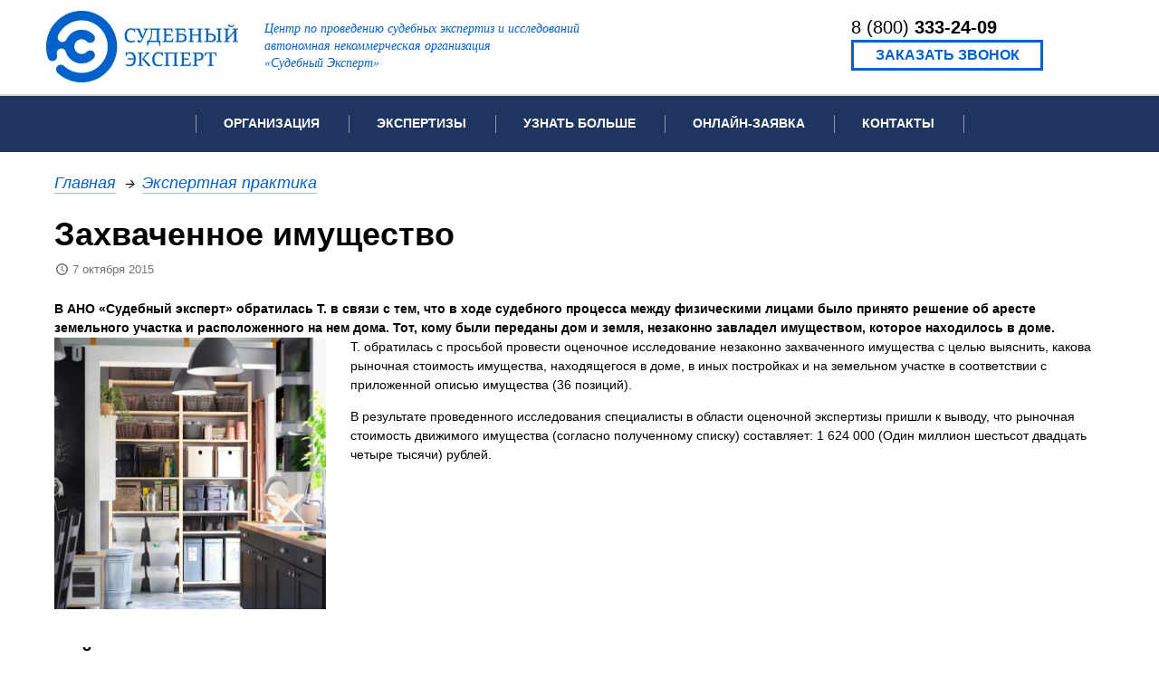

--- FILE ---
content_type: text/html;charset=UTF-8
request_url: https://sudexpa.ru/practice/zakhvachennoe-imushchestvo/
body_size: 7011
content:

<!DOCTYPE html>
<html lang="ru">
<head>
<meta charset="utf-8"/>
<title>Захваченное имущество</title>

<meta name="description" content="В АНО «Судебный эксперт» обратилась Т. в связи с тем, что в ходе судебного процесса между физическими лицами было принято решение об аресте земельного участка и расположенного на нем дома. Тот, кому были переданы дом и земля, незаконно завладел имуществом, которое находилось в доме."/>


<meta name="google-site-verification" content="MnYqRWr1j2BPiWHOC5gDAd5g21wRytYqD4IMkKhoYok"/>
<meta name="google-site-verification" content="Otpd5JLcevP1g6pWF8IfQBH_s3sOtVq84asYxRSFPQ4"/>
<meta name="yandex-verification" content="cd089baee125dcf8"/>
<meta name="viewport" content="width=device-width, initial-scale=1.0"/>
<link rel="icon" href="/favicon.ico" type="image/x-icon"/>
<link rel="shortcut icon" href="/favicon.ico" type="image/x-icon"/>
<link href="https://plus.google.com/101522668967784288959" rel="publisher"/>
<link rel="apple-touch-icon" href="/export/macos-logo.png">
<link rel="manifest" href="/export/manifest.json">
<meta name="theme-color" content="#0f4b97"/>
<link rel="canonical" href="https://sudexpa.ru/practice/zakhvachennoe-imushchestvo/"/>
<script src="/export/js/jquery-3.4.1.min.js"></script>
<!--[if lte IE 9]>
<script src="/export/js/html5shiv.min.js"></script>
<script src="/export/js/excanvas.min.js"></script>
<script id="ru-sudexpa-web-pages-template-page-TemplatePage-0">
/*<![CDATA[*/

var oldIE = true;

/*]]>*/
</script>
<![endif]-->
<link rel="stylesheet" type="text/css" href="/export/css/style.min.css?v=3.1.195" />
</head>
<body>
<div class="body">
<div class="main-header">
<div class="top">
<a href="/" class="logo img">
<picture>
<source srcset="/webp/export/images/logo.png.webp" type="image/webp"/>
<img src="/export/images/logo.png" title="Центр по проведению судебных экспертиз и исследований АНО Судебный Эксперт" alt="Центр по проведению судебных экспертиз и исследований АНО Судебный Эксперт"/>
</picture>
</a>
<div class="title">
Центр по проведению судебных экспертиз и исследований<br/>
автономная некоммерческая организация<br/>
«Судебный Эксперт»
</div>
<div class="title phone">
Автономная некоммерческая организация<br/>
«Судебный Эксперт»
</div>
<div class="contacts">
<div class="phone-div">
<div class="phone" style="padding-top: .5em"><a href="tel:88003332409">8 (800) <span>333-24-09</span></a></div>
</div>
<div class="link-div"><span class="button-link js-call-button">Заказать звонок</span></div>
</div>
</div>
<div class="menu">
<div class="centered">
<div class="item-button"><a href="javascript:void(0);" class="js-menu-button"></a></div>
<div class="item-phone">8 (800) <span>333-24-09</span></div>
<div class="item">
<div class="title">Организация</div>
<div class="items">
<div class="item">
<div class="title"><a href="/about/">Об организации</a></div>
</div>
<div class="item">
<div class="title"><a href="/licenses/">Лицензии и аккредитации</a></div>
</div>
<div class="item">
<div class="title"><a href="/courts/">Рекомендации арбитражных судов</a></div>
</div>
<div class="item">
<div class="title"><a href="/mentions/">Отзывы</a></div>
</div>
<div class="item">
<div class="title"><a href="/smi/">Для СМИ</a></div>
</div>
<div class="item">
<div class="title"><a href="/vacancies/">Вакансии</a></div>
</div>
<div class="item">
<div class="title"><a href="/privacy/">Политика конфиденциальности</a></div>
</div>
</div>
</div>
<div class="item">
<div class="title">Экспертизы</div>
<div class="items expertises">
<div class="item">
<div class="title"><a href="/expertises/">Список всех видов проводимых экспертиз</a></div>
</div>
<div class="item">
<div class="title"><h3>Популярные виды экспертиз:</h3></div>
</div>
<div class="item double">
<div class="title"><a href="/expertises/avtorovedcheskaia-ekspertiza/">Автороведческая экспертиза</a></div>
</div><div class="item double">
<div class="title"><a href="/expertises/avtotekhnicheskaia-ekspertiza/">Автотехническая экспертиза</a></div>
</div><div class="item double">
<div class="title"><a href="/expertises/videotekhnicheskaia-ekspertiza/">Видеотехническая экспертиза</a></div>
</div><div class="item double">
<div class="title"><a href="/expertises/geneticheskaia-ekspertiza/">Генетическая экспертиза</a></div>
</div><div class="item double">
<div class="title"><a href="/expertises/inzhenerno-tekhnicheskaia-ekspertiza/">Инженерно-техническая экспертиза</a></div>
</div><div class="item double">
<div class="title"><a href="/expertises/kompiuterno-tekhnicheskaia-ekspertiza/">Компьютерно-техническая экспертиза</a></div>
</div><div class="item double">
<div class="title"><a href="/expertises/lingvisticheskaia-ekspertiza/">Лингвистическая экспертиза</a></div>
</div><div class="item double">
<div class="title"><a href="/expertises/sudebno-meditcinskaia-ekspertiza/">Медицинская экспертиза</a></div>
</div><div class="item double">
<div class="title"><a href="/expertises/ocenochnaia-ekspertiza/">Оценочная экспертиза</a></div>
</div><div class="item double">
<div class="title"><a href="/expertises/patentovedcheskaia-ekspertiza/">Патентоведческая экспертиза</a></div>
</div><div class="item double">
<div class="title"><a href="/expertises/pozharno-tekhnicheskaia-ekspertiza/">Пожарно-техническая экспертиза</a></div>
</div><div class="item double">
<div class="title"><a href="/expertises/pocherkovedcheskaia-ekspertiza/">Почерковедческая экспертиза</a></div>
</div><div class="item double">
<div class="title"><a href="/expertises/psihiatricheskaia-ekspertiza/">Психиатрическая экспертиза</a></div>
</div><div class="item double">
<div class="title"><a href="/expertises/psihologicheskaia-ekspertiza/">Психологическая экспертиза</a></div>
</div><div class="item double">
<div class="title"><a href="/expertises/recenzirovanie-ekspertnykh-zacliuchenii/">Рецензия на экспертное заключение</a></div>
</div><div class="item double">
<div class="title"><a href="/expertises/stroitelnaia-ekspertiza/">Строительная экспертиза</a></div>
</div><div class="item double">
<div class="title"><a href="/expertises/fonoskopicheskaia-ekspertiza/">Фоноскопическая экспертиза</a></div>
</div><div class="item double">
<div class="title"><a href="/expertises/himicheskaia-ekspertiza/">Химическая экспертиза</a></div>
</div><div class="item double">
<div class="title"><a href="/expertises/ekonomicheskaia-ekspertiza/">Экономическая экспертиза</a></div>
</div><div class="item double">
<div class="title"><a href="/expertises/ekspertiza-davnosti-sozdaniia-dokumenta/">Экспертиза давности создания документа</a></div>
</div>
</div>
</div>
<div class="item">
<div class="title">Узнать больше</div>
<div class="items">
<div class="item">
<div class="title"><a href="/cases/">Примеры выполненных экспертиз</a></div>
</div>
<div class="item">
<div class="title"><a href="/video/">Видео</a></div>
</div>
<div class="item">
<div class="title"><a href="/faq/">Частые вопросы</a></div>
</div>
<div class="item">
<div class="title"><a href="/law/">Законодательная база</a></div>
</div>
</div>
</div>
<div class="item">
<div class="title">Онлайн-заявка</div>
<div class="items">
<div class="item">
<div class="title"><a href="/question/court/">Заявка на информационное письмо для суда</a></div>
</div>
<div class="item">
<div class="title"><a href="/question/expertise/">Заявка на проведение экспертизы</a></div>
</div>
<div class="item">
<div class="title"><a href="/question/review/">Заявка на проведение рецензии</a></div>
</div>
<div class="item">
<div class="title"><a href="/question/">Задать вопрос</a></div>
</div>
</div>
</div>
<div class="item">
<div class="title"><a href="/contacts/">Контакты</a></div>
</div>
<div class="item-last"></div>
</div>
</div>
</div>
<div>
<div class="page" itemscope itemtype="http://schema.org/Article">
<meta itemscope="" itemprop="mainEntityOfPage" itemType="https://schema.org/WebPage" itemid="URL_страницы https://sudexpa.ru/practice/zakhvachennoe-imushchestvo/"/>
<meta itemprop="datePublished" content="2015-10-07"/>
<meta itemprop="dateModified" content="2015-10-10"/>
<meta itemprop="headline" content="Захваченное имущество"/>
<meta itemprop="author" content="АНО «Судебный Эксперт»"/>
<meta itemprop="provider" content="АНО «Судебный Эксперт»"/>
<span itemprop="publisher" itemscope itemtype="https://schema.org/Organization">
<meta itemprop="name" content="АНО «Судебный Эксперт»"/>
<span itemprop="logo" itemscope itemtype="http://schema.org/ImageObject">
<link itemprop="url image" href="/export/images/logo.png">
</span>
</span>
<meta itemprop="award" content="Рекомендовано арбитражными судами РФ"/>
<meta itemprop="awards" content="Рекомендовано арбитражными судами РФ"/>
<span itemprop="image" itemscope itemtype="http://schema.org/ImageObject">
<link itemprop="url" href="/0/t.1444444579033.7837-big.jpg">
</span>
<div><div class="breadcrumbs"><ul><li><span class="first"></span></li><li><a href="/">Главная</a></li><li class="gap">→</li><li><a href='/practice/'>Экспертная практика</a></li></ul></div></div>
<h1 itemprop="name">Захваченное имущество</h1>
<div class="header-annotation date-label">7 октября 2015</div>
<div class="content">
<div class="annotation" itemprop="description">В АНО «Судебный эксперт» обратилась Т. в связи с тем, что в ходе судебного процесса между физическими лицами было принято решение об аресте земельного участка и расположенного на нем дома. Тот, кому были переданы дом и земля, незаконно завладел имуществом, которое находилось в доме.</div>
<div class="article-image">
<picture>
<source srcset="" type="image/webp" data-srcset="/webp/0/t.1444444579033.7837-big.jpg.webp"/>
<img src="/export/images/preloader294.gif" data-src="/0/t.1444444579033.7837-big.jpg" class=" lazy" alt="Захваченное имущество"/>
</picture>


</div>
<div itemprop="articleBody" class="clearfix"><p>Т. обратилась с просьбой провести оценочное исследование незаконно захваченного имущества с целью выяснить, какова рыночная стоимость имущества, находящегося в доме, в иных постройках и на земельном участке в соответствии с приложенной описью имущества (36 позиций).</p>
<p>В результате проведенного исследования специалисты в области оценочной экспертизы пришли к выводу, что рыночная стоимость движимого имущества (согласно полученному списку) составляет: 1 624 000 (Один миллион шестьсот двадцать четыре тысячи) рублей.</p></div>
<h2>Кейс связан со следующими видами экспертиз:</h2><ul><li><b><a href="/expertises/ocenochnaia-ekspertiza/" title="Оценочная экспертиза">Оценочная экспертиза</a></b><ul></ul></li></ul>
<h2 style="margin-top: 20px">Смотрите также:</h2>
<div class="articles_list">


<div class="article-description">
<a class="img" href="/practice/chuzhaia-podpis/">
<picture>
<source srcset="" type="image/webp" data-srcset="/webp/0/t.1444444334652.7836-big.jpg.webp"/>
<img alt="Чужая подпись" src="/export/images/preloader294.gif" data-src="/0/t.1444444334652.7836-big.jpg" class=" lazy"/>
</picture>
</a>
<div class="txt">
<h3><a href="/practice/chuzhaia-podpis/">Чужая подпись</a></h3>
<div class="descr">В АНО «Судебный эксперт» обратился гражданин М. с запросом на проведение почерковедческого исследования. Предметом данного исследования стала подпись в копии доверенности № 77 АБ 5794720 от 10.03.2015 г.</div>
</div>
</div>



<div class="article-description">
<a class="img" href="/practice/nashlas-propazha/">
<picture>
<source srcset="" type="image/webp" data-srcset="/webp/0/t.1445704361509.7850-05c7f77aca3a15a53c140e747d52a4be.jpg.webp"/>
<img alt="Нашлась пропажа" src="/export/images/preloader294.gif" data-src="/0/t.1445704361509.7850-05c7f77aca3a15a53c140e747d52a4be.jpg" class=" lazy"/>
</picture>
</a>
<div class="txt">
<h3><a href="/practice/nashlas-propazha/">Нашлась пропажа</a></h3>
<div class="descr">В городе З. неизвестный, действуя из корыстных побуждений, посетил православный храм Б. и тайно похитил первопрестольный крест. Сумма убытка, по заявлению настоятеля, составила около двухсот тысяч рублей. Похожий крест был изъят в ходе следственных действий сотрудниками отдела уголовных расследований МВД России по г. З.</div>
</div>
</div>



<div class="article-description">
<a class="img" href="/practice/korobochki-dlia-lekarstv/">
<picture>
<source srcset="" type="image/webp" data-srcset="/webp/0/t.1444418527590.7835-big.jpg.webp"/>
<img alt="Коробочки для лекарств" src="/export/images/preloader294.gif" data-src="/0/t.1444418527590.7835-big.jpg" class=" lazy"/>
</picture>
</a>
<div class="txt">
<h3><a href="/practice/korobochki-dlia-lekarstv/">Коробочки для лекарств</a></h3>
<div class="descr">В АНО «Судебный эксперт» обратилась Ц., генеральный директора ООО «В…», с запросом о проведении товароведческого исследования. Предметом исследования стала упаковка для лекарств.</div>
</div>
</div>



<div class="article-description">
<a class="img" href="/practice/utverzhdenie-o-faktakh-ili-ocenochnoe-suzhdenie/">
<picture>
<source srcset="" type="image/webp" data-srcset="/webp/0/t.1444418196695.7834-big.jpg.webp"/>
<img alt="Утверждение о фактах или оценочное суждение?" src="/export/images/preloader294.gif" data-src="/0/t.1444418196695.7834-big.jpg" class=" lazy"/>
</picture>
</a>
<div class="txt">
<h3><a href="/practice/utverzhdenie-o-faktakh-ili-ocenochnoe-suzhdenie/">Утверждение о фактах или оценочное суждение?</a></h3>
<div class="descr">В АНО «Судебный эксперт» обратился гражданин С. с запросом на проведение лингвистического исследования. С. хотел признать не соответствующими действительности и порочащими его честь, достоинство и деловую репутацию сведения, содержащиеся в статье, опубликованной в СМИ.</div>
</div>
</div>



<div class="article-description">
<a class="img" href="/practice/takoi-zhe-no-drugoi/">
<picture>
<source srcset="" type="image/webp" data-srcset="/webp/0/t.1444417985116.7833-big.jpg.webp"/>
<img alt="Такой же, но другой" src="/export/images/preloader294.gif" data-src="/0/t.1444417985116.7833-big.jpg" class=" lazy"/>
</picture>
</a>
<div class="txt">
<h3><a href="/practice/takoi-zhe-no-drugoi/">Такой же, но другой</a></h3>
<div class="descr">Производитель винно-водочной продукции М. предоставил на исследование специалистам АНО «Судебный эксперт» изображения товарных знаков его продукции и продукции конкурентов, желая узнать, являются ли этикетки на вина сходными до степени смешения. Этикетки винных бутылок представляют собой плоскостные графические изображения, сочетающие в себе текстовые и изобразительные элементы.</div>
</div>
</div>



<div class="article-description">
<a class="img" href="/practice/nuzhen-original/">
<picture>
<source srcset="" type="image/webp" data-srcset="/webp/0/t.1444402496792.7832-big.jpg.webp"/>
<img alt="Нужен оригинал" src="/export/images/preloader294.gif" data-src="/0/t.1444402496792.7832-big.jpg" class=" lazy"/>
</picture>
</a>
<div class="txt">
<h3><a href="/practice/nuzhen-original/">Нужен оригинал</a></h3>
<div class="descr">В АНО «Судебный эксперт» поступило обращение от частного лица с просьбой провести комплексное криминалистическое, лингвистическое исследование спорного документа. Заявитель утверждал, что при подписании представленного документа договор был пропечатан и подписан с одной стороны листа, но после получения его нотариально заверенной копии пропечатаны были уже обе стороны листа. Перед специалистами АНО «Судебный эксперт» был поставлен следующий вопрос: «Выполнены ли первый и второй листы договора разными людьми в разное время?».</div>
</div>
</div>



<div class="article-description">
<a class="img" href="/practice/svoiu-podpis-ne-poddelaesh/">
<picture>
<source srcset="" type="image/webp" data-srcset="/webp/0/t.1444402255691.7831-big.jpg.webp"/>
<img alt="Свою подпись не подделаешь" src="/export/images/preloader294.gif" data-src="/0/t.1444402255691.7831-big.jpg" class=" lazy"/>
</picture>
</a>
<div class="txt">
<h3><a href="/practice/svoiu-podpis-ne-poddelaesh/">Свою подпись не подделаешь</a></h3>
<div class="descr">В АНО «Судебный эксперт» поступило определение Судебной коллегии по гражданским делам Верховного Суда субъекта РФ о проведении почерковедческой экспертизы. Как стало известно из материалов дела, истец обратился в суд с иском о взыскании долга по договору займа. Ответчик с иском не согласился. В судебном заседании суда апелляционной инстанции представитель ответчика заявил о нарушении в суде первой инстанции процедуры отбора подписей и отсутствии протокола их отбора, в связи с чем обратился с ходатайством о назначении повторной почерковедческой экспертизы. Таким образом, перед экспертом стоял вопрос: «Кем, ответчиком или иным лицом, выполнена подпись от имени ответчика в представленных документах?».</div>
</div>
</div>


</div>
</div>
</div>

<div class="bottom-question-button">
<div class="h2">У вас остались вопросы?</div>
<div class="h3">Свяжитесь с нами, и мы вам поможем!</div>
<div class="button-block">
<a href="/question/" class="button-link">Задать вопрос</a>
</div>
</div>

</div>
<div class="main-footer">
<div class="wrapper">
<div class="footer-background-wrapper">
<canvas id='footer-background'></canvas>
</div>
<div class="content-wrapper">
<div class="content-wrapper2">
<div class="info">© 2009-2025<br/>
Центр по проведению судебных экспертиз<br/>
и исследований АНО «Судебный Эксперт»<br/>
ОГРН 1117799018061 ИНН 7743109219<br/>
Москва, ул. Большая Тульская, д. 46<br/>
Эл. почта: <a href="mailto:info@sudexpa.ru">info@sudexpa.ru</a>
</div>
<div class="info2">
<ul>
<li><a href="/expertises/">Экспертизы</a></li>
<li><a href="/contacts/">Контакты</a></li>
<li><a href="/map/">Карта сайта</a></li>
</ul>
<div class="disclaimer">АНО «Судебный Эксперт» обращает Ваше внимание на то, что данный сайт www.sudexpa.ru носит исключительно информационный характер и ни при каких условиях не является публичной офертой, определяемой положениями статьи 437 Гражданского кодекса Российской
Федерации. Информация, представленная на сайте, ни при каких условиях не должна рассматриваться как предложение, сделанное Продавцом какому-либо лицу. Продавец оставляет за собой право в любое время изменить данную информацию без предварительного уведомления.
</div>
</div>
</div>
</div>
</div>
</div>
<div class="call-dialog" style="display: none">
<div class="dialog-body">
<a href='javascript:void(0)' onclick='closeCallDialog()' class='close-button img'>
<picture>
<source srcset="" type="image/webp" data-srcset="/webp/export/images/fileclose.png.webp"/>
<img src="/export/images/preloader294.gif" data-src="/export/images/fileclose.png" class=" lazy" alt="X"/>
</picture>
</a>
<div class="form">
<form method="post" id="id1" action="./?-1.-call~form"><div id="id1_hf_0" hidden="" class="hidden-fields"></div>
<input type="hidden" name="action" value="call"/>
<div class="fields">
<div class="column50"><input type="text" name="name" class="required" maxlength="200" id="name3"
data-msg-required="Укажите, как к Вам обращаться"/><label for="name3">Имя</label>
</div>
<div class="column50"><input type="text" name="phone" class="phone required" id="phone3"
maxlength="200"/><label for="phone3">Телефон</label></div>
</div>
<div class="submit-block"><span class="submit-block-btn js-submit">Заказать звонок</span></div>
<i>Вам перезвонят в самое ближайшее время</i>
<div class="links js-standart-form-links">
<span class="fill_form_btn">Заполнить подробную форму</span>
<ul style="display: none">
<li><a href="/question/court/">Экспертиза</a></li>
<li><a href="/question/expertise/">Исследование</a></li>
<li><a href="/question/review/">Рецензия</a></li>
<li><a href="/question/">Другое</a></li>
</ul>
</div>
</form>
</div>
</div>
</div>
<div>
<script type="text/javascript">
/*<![CDATA[*/
(function (w, c) {
(w[c] = w[c] || []).push(function () {
try {
w.yaCounter12157102 = new Ya.Metrika({id: 12157102, enableAll: true, webvisor: true});
} catch (e) {/**/
}
});
})(window, "yandex_metrika_callbacks");
/*]]>*/
</script>
<script src="//mc.yandex.ru/metrika/watch.js" type="text/javascript" defer="defer"></script>
<noscript>
<div><img src="//mc.yandex.ru/watch/12157102" style="position:absolute; left:-9999px;" alt=""/></div>
</noscript>
<script type="text/javascript">
/*<![CDATA[*/

var _gaq = _gaq || [];
_gaq.push(['_setAccount', 'UA-28746535-1']);
_gaq.push(['_setDomainName', 'sudexpa.ru']);
_gaq.push(['_setAllowLinker', true]);
_gaq.push(['_trackPageview']);
(function () {
var ga = document.createElement('script');
ga.type = 'text/javascript';
ga.async = true;
ga.src = ('https:' == document.location.protocol ? 'https://ssl' : 'http://www') + '.google-analytics.com/ga.js';
var s = document.getElementsByTagName('script')[0];
s.parentNode.insertBefore(ga, s);
})();

/*]]>*/
</script>
</div>
<script>
/*<![CDATA[*/

//https://github.com/verlok/lazyload
window.lazyLoadOptions = {
elements_selector: ".lazy"
};

/*]]>*/
</script>
<script async src="/export/js/lazyload.min.js"></script>
<script src="/export/js/jquery.validate-1.19.1.min.js"></script>
<script src="/export/js/messages_ru.min.js"></script>
<script src="/export/js/jquery-ui-1.12.1.min.js"></script>
<script src="/export/js/slick.min.js"></script>
<script src="/export/js/jquery.fancybox.min.js"></script>
<script src="/export/js/script.min.js?v=3.1.195"></script>
</div>
</body>
</html>


--- FILE ---
content_type: text/css
request_url: https://sudexpa.ru/export/css/style.min.css?v=3.1.195
body_size: 32764
content:
@charset "UTF-8";html,body,div,span,applet,object,iframe,h1,h2,h3,h4,h5,h6,p,blockquote,pre,a,.call-dialog .dialog-body .submit-block-btn,abbr,acronym,address,big,cite,code,del,dfn,em,img,ins,kbd,q,s,samp,small,strike,strong,sub,sup,tt,var,b,u,i,center,dl,dt,dd,ol,ul,li,fieldset,form,label,legend,table,caption,tbody,tfoot,thead,tr,th,td,article,aside,canvas,details,embed,figure,figcaption,footer,header,hgroup,menu,nav,output,ruby,section,summary,time,mark,audio,video{margin:0;padding:0;border:0;font-size:100%;font:inherit;vertical-align:baseline}article,aside,details,figcaption,figure,footer,header,hgroup,menu,nav,section,canvas{display:block}body{line-height:1}ol,ul{list-style:none}blockquote,q{quotes:none}blockquote:before,blockquote:after,q:before,q:after{content:"";content:none}table{border-collapse:collapse;border-spacing:0}.animated{-webkit-animation-duration:1s;animation-duration:1s;-webkit-animation-fill-mode:both;animation-fill-mode:both}.animated.infinite{-webkit-animation-iteration-count:infinite;animation-iteration-count:infinite}.animated.hinge{-webkit-animation-duration:2s;animation-duration:2s}.animated.flipOutX,.animated.flipOutY,.animated.bounceIn,.animated.bounceOut{-webkit-animation-duration:.75s;animation-duration:.75s}@-webkit-keyframes bounce{from,20%,53%,80%,to{-webkit-animation-timing-function:cubic-bezier(0.215,0.61,0.355,1);animation-timing-function:cubic-bezier(0.215,0.61,0.355,1);-webkit-transform:translate3d(0,0,0);transform:translate3d(0,0,0)}40%,43%{-webkit-animation-timing-function:cubic-bezier(0.755,0.05,0.855,0.06);animation-timing-function:cubic-bezier(0.755,0.05,0.855,0.06);-webkit-transform:translate3d(0,-30px,0);transform:translate3d(0,-30px,0)}70%{-webkit-animation-timing-function:cubic-bezier(0.755,0.05,0.855,0.06);animation-timing-function:cubic-bezier(0.755,0.05,0.855,0.06);-webkit-transform:translate3d(0,-15px,0);transform:translate3d(0,-15px,0)}90%{-webkit-transform:translate3d(0,-4px,0);transform:translate3d(0,-4px,0)}}@keyframes bounce{from,20%,53%,80%,to{-webkit-animation-timing-function:cubic-bezier(0.215,0.61,0.355,1);animation-timing-function:cubic-bezier(0.215,0.61,0.355,1);-webkit-transform:translate3d(0,0,0);transform:translate3d(0,0,0)}40%,43%{-webkit-animation-timing-function:cubic-bezier(0.755,0.05,0.855,0.06);animation-timing-function:cubic-bezier(0.755,0.05,0.855,0.06);-webkit-transform:translate3d(0,-30px,0);transform:translate3d(0,-30px,0)}70%{-webkit-animation-timing-function:cubic-bezier(0.755,0.05,0.855,0.06);animation-timing-function:cubic-bezier(0.755,0.05,0.855,0.06);-webkit-transform:translate3d(0,-15px,0);transform:translate3d(0,-15px,0)}90%{-webkit-transform:translate3d(0,-4px,0);transform:translate3d(0,-4px,0)}}.bounce{-webkit-animation-name:bounce;animation-name:bounce;-webkit-transform-origin:center bottom;transform-origin:center bottom}@-webkit-keyframes flash{from,50%,to{opacity:1}25%,75%{opacity:0}}@keyframes flash{from,50%,to{opacity:1}25%,75%{opacity:0}}.flash{-webkit-animation-name:flash;animation-name:flash}@-webkit-keyframes pulse{from{-webkit-transform:scale3d(1,1,1);transform:scale3d(1,1,1)}50%{-webkit-transform:scale3d(1.05,1.05,1.05);transform:scale3d(1.05,1.05,1.05)}to{-webkit-transform:scale3d(1,1,1);transform:scale3d(1,1,1)}}@keyframes pulse{from{-webkit-transform:scale3d(1,1,1);transform:scale3d(1,1,1)}50%{-webkit-transform:scale3d(1.05,1.05,1.05);transform:scale3d(1.05,1.05,1.05)}to{-webkit-transform:scale3d(1,1,1);transform:scale3d(1,1,1)}}.pulse{-webkit-animation-name:pulse;animation-name:pulse}@-webkit-keyframes rubberBand{from{-webkit-transform:scale3d(1,1,1);transform:scale3d(1,1,1)}30%{-webkit-transform:scale3d(1.25,0.75,1);transform:scale3d(1.25,0.75,1)}40%{-webkit-transform:scale3d(0.75,1.25,1);transform:scale3d(0.75,1.25,1)}50%{-webkit-transform:scale3d(1.15,0.85,1);transform:scale3d(1.15,0.85,1)}65%{-webkit-transform:scale3d(0.95,1.05,1);transform:scale3d(0.95,1.05,1)}75%{-webkit-transform:scale3d(1.05,0.95,1);transform:scale3d(1.05,0.95,1)}to{-webkit-transform:scale3d(1,1,1);transform:scale3d(1,1,1)}}@keyframes rubberBand{from{-webkit-transform:scale3d(1,1,1);transform:scale3d(1,1,1)}30%{-webkit-transform:scale3d(1.25,0.75,1);transform:scale3d(1.25,0.75,1)}40%{-webkit-transform:scale3d(0.75,1.25,1);transform:scale3d(0.75,1.25,1)}50%{-webkit-transform:scale3d(1.15,0.85,1);transform:scale3d(1.15,0.85,1)}65%{-webkit-transform:scale3d(0.95,1.05,1);transform:scale3d(0.95,1.05,1)}75%{-webkit-transform:scale3d(1.05,0.95,1);transform:scale3d(1.05,0.95,1)}to{-webkit-transform:scale3d(1,1,1);transform:scale3d(1,1,1)}}.rubberBand{-webkit-animation-name:rubberBand;animation-name:rubberBand}@-webkit-keyframes shake{from,to{-webkit-transform:translate3d(0,0,0);transform:translate3d(0,0,0)}10%,30%,50%,70%,90%{-webkit-transform:translate3d(-10px,0,0);transform:translate3d(-10px,0,0)}20%,40%,60%,80%{-webkit-transform:translate3d(10px,0,0);transform:translate3d(10px,0,0)}}@keyframes shake{from,to{-webkit-transform:translate3d(0,0,0);transform:translate3d(0,0,0)}10%,30%,50%,70%,90%{-webkit-transform:translate3d(-10px,0,0);transform:translate3d(-10px,0,0)}20%,40%,60%,80%{-webkit-transform:translate3d(10px,0,0);transform:translate3d(10px,0,0)}}.shake{-webkit-animation-name:shake;animation-name:shake}@-webkit-keyframes headShake{0%{-webkit-transform:translateX(0);transform:translateX(0)}6.5%{-webkit-transform:translateX(-6px) rotateY(-9deg);transform:translateX(-6px) rotateY(-9deg)}18.5%{-webkit-transform:translateX(5px) rotateY(7deg);transform:translateX(5px) rotateY(7deg)}31.5%{-webkit-transform:translateX(-3px) rotateY(-5deg);transform:translateX(-3px) rotateY(-5deg)}43.5%{-webkit-transform:translateX(2px) rotateY(3deg);transform:translateX(2px) rotateY(3deg)}50%{-webkit-transform:translateX(0);transform:translateX(0)}}@keyframes headShake{0%{-webkit-transform:translateX(0);transform:translateX(0)}6.5%{-webkit-transform:translateX(-6px) rotateY(-9deg);transform:translateX(-6px) rotateY(-9deg)}18.5%{-webkit-transform:translateX(5px) rotateY(7deg);transform:translateX(5px) rotateY(7deg)}31.5%{-webkit-transform:translateX(-3px) rotateY(-5deg);transform:translateX(-3px) rotateY(-5deg)}43.5%{-webkit-transform:translateX(2px) rotateY(3deg);transform:translateX(2px) rotateY(3deg)}50%{-webkit-transform:translateX(0);transform:translateX(0)}}.headShake{-webkit-animation-timing-function:ease-in-out;animation-timing-function:ease-in-out;-webkit-animation-name:headShake;animation-name:headShake}@-webkit-keyframes swing{20%{-webkit-transform:rotate3d(0,0,1,15deg);transform:rotate3d(0,0,1,15deg)}40%{-webkit-transform:rotate3d(0,0,1,-10deg);transform:rotate3d(0,0,1,-10deg)}60%{-webkit-transform:rotate3d(0,0,1,5deg);transform:rotate3d(0,0,1,5deg)}80%{-webkit-transform:rotate3d(0,0,1,-5deg);transform:rotate3d(0,0,1,-5deg)}to{-webkit-transform:rotate3d(0,0,1,0deg);transform:rotate3d(0,0,1,0deg)}}@keyframes swing{20%{-webkit-transform:rotate3d(0,0,1,15deg);transform:rotate3d(0,0,1,15deg)}40%{-webkit-transform:rotate3d(0,0,1,-10deg);transform:rotate3d(0,0,1,-10deg)}60%{-webkit-transform:rotate3d(0,0,1,5deg);transform:rotate3d(0,0,1,5deg)}80%{-webkit-transform:rotate3d(0,0,1,-5deg);transform:rotate3d(0,0,1,-5deg)}to{-webkit-transform:rotate3d(0,0,1,0deg);transform:rotate3d(0,0,1,0deg)}}.swing{-webkit-transform-origin:top center;transform-origin:top center;-webkit-animation-name:swing;animation-name:swing}@-webkit-keyframes tada{from{-webkit-transform:scale3d(1,1,1);transform:scale3d(1,1,1)}10%,20%{-webkit-transform:scale3d(0.9,0.9,0.9) rotate3d(0,0,1,-3deg);transform:scale3d(0.9,0.9,0.9) rotate3d(0,0,1,-3deg)}30%,50%,70%,90%{-webkit-transform:scale3d(1.1,1.1,1.1) rotate3d(0,0,1,3deg);transform:scale3d(1.1,1.1,1.1) rotate3d(0,0,1,3deg)}40%,60%,80%{-webkit-transform:scale3d(1.1,1.1,1.1) rotate3d(0,0,1,-3deg);transform:scale3d(1.1,1.1,1.1) rotate3d(0,0,1,-3deg)}to{-webkit-transform:scale3d(1,1,1);transform:scale3d(1,1,1)}}@keyframes tada{from{-webkit-transform:scale3d(1,1,1);transform:scale3d(1,1,1)}10%,20%{-webkit-transform:scale3d(0.9,0.9,0.9) rotate3d(0,0,1,-3deg);transform:scale3d(0.9,0.9,0.9) rotate3d(0,0,1,-3deg)}30%,50%,70%,90%{-webkit-transform:scale3d(1.1,1.1,1.1) rotate3d(0,0,1,3deg);transform:scale3d(1.1,1.1,1.1) rotate3d(0,0,1,3deg)}40%,60%,80%{-webkit-transform:scale3d(1.1,1.1,1.1) rotate3d(0,0,1,-3deg);transform:scale3d(1.1,1.1,1.1) rotate3d(0,0,1,-3deg)}to{-webkit-transform:scale3d(1,1,1);transform:scale3d(1,1,1)}}.tada{-webkit-animation-name:tada;animation-name:tada}@-webkit-keyframes wobble{from{-webkit-transform:none;transform:none}15%{-webkit-transform:translate3d(-25%,0,0) rotate3d(0,0,1,-5deg);transform:translate3d(-25%,0,0) rotate3d(0,0,1,-5deg)}30%{-webkit-transform:translate3d(20%,0,0) rotate3d(0,0,1,3deg);transform:translate3d(20%,0,0) rotate3d(0,0,1,3deg)}45%{-webkit-transform:translate3d(-15%,0,0) rotate3d(0,0,1,-3deg);transform:translate3d(-15%,0,0) rotate3d(0,0,1,-3deg)}60%{-webkit-transform:translate3d(10%,0,0) rotate3d(0,0,1,2deg);transform:translate3d(10%,0,0) rotate3d(0,0,1,2deg)}75%{-webkit-transform:translate3d(-5%,0,0) rotate3d(0,0,1,-1deg);transform:translate3d(-5%,0,0) rotate3d(0,0,1,-1deg)}to{-webkit-transform:none;transform:none}}@keyframes wobble{from{-webkit-transform:none;transform:none}15%{-webkit-transform:translate3d(-25%,0,0) rotate3d(0,0,1,-5deg);transform:translate3d(-25%,0,0) rotate3d(0,0,1,-5deg)}30%{-webkit-transform:translate3d(20%,0,0) rotate3d(0,0,1,3deg);transform:translate3d(20%,0,0) rotate3d(0,0,1,3deg)}45%{-webkit-transform:translate3d(-15%,0,0) rotate3d(0,0,1,-3deg);transform:translate3d(-15%,0,0) rotate3d(0,0,1,-3deg)}60%{-webkit-transform:translate3d(10%,0,0) rotate3d(0,0,1,2deg);transform:translate3d(10%,0,0) rotate3d(0,0,1,2deg)}75%{-webkit-transform:translate3d(-5%,0,0) rotate3d(0,0,1,-1deg);transform:translate3d(-5%,0,0) rotate3d(0,0,1,-1deg)}to{-webkit-transform:none;transform:none}}.wobble{-webkit-animation-name:wobble;animation-name:wobble}@-webkit-keyframes jello{from,11.1%,to{-webkit-transform:none;transform:none}22.2%{-webkit-transform:skewX(-12.5deg) skewY(-12.5deg);transform:skewX(-12.5deg) skewY(-12.5deg)}33.3%{-webkit-transform:skewX(6.25deg) skewY(6.25deg);transform:skewX(6.25deg) skewY(6.25deg)}44.4%{-webkit-transform:skewX(-3.125deg) skewY(-3.125deg);transform:skewX(-3.125deg) skewY(-3.125deg)}55.5%{-webkit-transform:skewX(1.5625deg) skewY(1.5625deg);transform:skewX(1.5625deg) skewY(1.5625deg)}66.6%{-webkit-transform:skewX(-0.78125deg) skewY(-0.78125deg);transform:skewX(-0.78125deg) skewY(-0.78125deg)}77.7%{-webkit-transform:skewX(0.390625deg) skewY(0.390625deg);transform:skewX(0.390625deg) skewY(0.390625deg)}88.8%{-webkit-transform:skewX(-0.1953125deg) skewY(-0.1953125deg);transform:skewX(-0.1953125deg) skewY(-0.1953125deg)}}@keyframes jello{from,11.1%,to{-webkit-transform:none;transform:none}22.2%{-webkit-transform:skewX(-12.5deg) skewY(-12.5deg);transform:skewX(-12.5deg) skewY(-12.5deg)}33.3%{-webkit-transform:skewX(6.25deg) skewY(6.25deg);transform:skewX(6.25deg) skewY(6.25deg)}44.4%{-webkit-transform:skewX(-3.125deg) skewY(-3.125deg);transform:skewX(-3.125deg) skewY(-3.125deg)}55.5%{-webkit-transform:skewX(1.5625deg) skewY(1.5625deg);transform:skewX(1.5625deg) skewY(1.5625deg)}66.6%{-webkit-transform:skewX(-0.78125deg) skewY(-0.78125deg);transform:skewX(-0.78125deg) skewY(-0.78125deg)}77.7%{-webkit-transform:skewX(0.390625deg) skewY(0.390625deg);transform:skewX(0.390625deg) skewY(0.390625deg)}88.8%{-webkit-transform:skewX(-0.1953125deg) skewY(-0.1953125deg);transform:skewX(-0.1953125deg) skewY(-0.1953125deg)}}.jello{-webkit-animation-name:jello;animation-name:jello;-webkit-transform-origin:center;transform-origin:center}@-webkit-keyframes bounceIn{from,20%,40%,60%,80%,to{-webkit-animation-timing-function:cubic-bezier(0.215,0.61,0.355,1);animation-timing-function:cubic-bezier(0.215,0.61,0.355,1)}0%{opacity:0;-webkit-transform:scale3d(0.3,0.3,0.3);transform:scale3d(0.3,0.3,0.3)}20%{-webkit-transform:scale3d(1.1,1.1,1.1);transform:scale3d(1.1,1.1,1.1)}40%{-webkit-transform:scale3d(0.9,0.9,0.9);transform:scale3d(0.9,0.9,0.9)}60%{opacity:1;-webkit-transform:scale3d(1.03,1.03,1.03);transform:scale3d(1.03,1.03,1.03)}80%{-webkit-transform:scale3d(0.97,0.97,0.97);transform:scale3d(0.97,0.97,0.97)}to{opacity:1;-webkit-transform:scale3d(1,1,1);transform:scale3d(1,1,1)}}@keyframes bounceIn{from,20%,40%,60%,80%,to{-webkit-animation-timing-function:cubic-bezier(0.215,0.61,0.355,1);animation-timing-function:cubic-bezier(0.215,0.61,0.355,1)}0%{opacity:0;-webkit-transform:scale3d(0.3,0.3,0.3);transform:scale3d(0.3,0.3,0.3)}20%{-webkit-transform:scale3d(1.1,1.1,1.1);transform:scale3d(1.1,1.1,1.1)}40%{-webkit-transform:scale3d(0.9,0.9,0.9);transform:scale3d(0.9,0.9,0.9)}60%{opacity:1;-webkit-transform:scale3d(1.03,1.03,1.03);transform:scale3d(1.03,1.03,1.03)}80%{-webkit-transform:scale3d(0.97,0.97,0.97);transform:scale3d(0.97,0.97,0.97)}to{opacity:1;-webkit-transform:scale3d(1,1,1);transform:scale3d(1,1,1)}}.bounceIn{-webkit-animation-name:bounceIn;animation-name:bounceIn}@-webkit-keyframes bounceInDown{from,60%,75%,90%,to{-webkit-animation-timing-function:cubic-bezier(0.215,0.61,0.355,1);animation-timing-function:cubic-bezier(0.215,0.61,0.355,1)}0%{opacity:0;-webkit-transform:translate3d(0,-3000px,0);transform:translate3d(0,-3000px,0)}60%{opacity:1;-webkit-transform:translate3d(0,25px,0);transform:translate3d(0,25px,0)}75%{-webkit-transform:translate3d(0,-10px,0);transform:translate3d(0,-10px,0)}90%{-webkit-transform:translate3d(0,5px,0);transform:translate3d(0,5px,0)}to{-webkit-transform:none;transform:none}}@keyframes bounceInDown{from,60%,75%,90%,to{-webkit-animation-timing-function:cubic-bezier(0.215,0.61,0.355,1);animation-timing-function:cubic-bezier(0.215,0.61,0.355,1)}0%{opacity:0;-webkit-transform:translate3d(0,-3000px,0);transform:translate3d(0,-3000px,0)}60%{opacity:1;-webkit-transform:translate3d(0,25px,0);transform:translate3d(0,25px,0)}75%{-webkit-transform:translate3d(0,-10px,0);transform:translate3d(0,-10px,0)}90%{-webkit-transform:translate3d(0,5px,0);transform:translate3d(0,5px,0)}to{-webkit-transform:none;transform:none}}.bounceInDown{-webkit-animation-name:bounceInDown;animation-name:bounceInDown}@-webkit-keyframes bounceInLeft{from,60%,75%,90%,to{-webkit-animation-timing-function:cubic-bezier(0.215,0.61,0.355,1);animation-timing-function:cubic-bezier(0.215,0.61,0.355,1)}0%{opacity:0;-webkit-transform:translate3d(-3000px,0,0);transform:translate3d(-3000px,0,0)}60%{opacity:1;-webkit-transform:translate3d(25px,0,0);transform:translate3d(25px,0,0)}75%{-webkit-transform:translate3d(-10px,0,0);transform:translate3d(-10px,0,0)}90%{-webkit-transform:translate3d(5px,0,0);transform:translate3d(5px,0,0)}to{-webkit-transform:none;transform:none}}@keyframes bounceInLeft{from,60%,75%,90%,to{-webkit-animation-timing-function:cubic-bezier(0.215,0.61,0.355,1);animation-timing-function:cubic-bezier(0.215,0.61,0.355,1)}0%{opacity:0;-webkit-transform:translate3d(-3000px,0,0);transform:translate3d(-3000px,0,0)}60%{opacity:1;-webkit-transform:translate3d(25px,0,0);transform:translate3d(25px,0,0)}75%{-webkit-transform:translate3d(-10px,0,0);transform:translate3d(-10px,0,0)}90%{-webkit-transform:translate3d(5px,0,0);transform:translate3d(5px,0,0)}to{-webkit-transform:none;transform:none}}.bounceInLeft{-webkit-animation-name:bounceInLeft;animation-name:bounceInLeft}@-webkit-keyframes bounceInRight{from,60%,75%,90%,to{-webkit-animation-timing-function:cubic-bezier(0.215,0.61,0.355,1);animation-timing-function:cubic-bezier(0.215,0.61,0.355,1)}from{opacity:0;-webkit-transform:translate3d(3000px,0,0);transform:translate3d(3000px,0,0)}60%{opacity:1;-webkit-transform:translate3d(-25px,0,0);transform:translate3d(-25px,0,0)}75%{-webkit-transform:translate3d(10px,0,0);transform:translate3d(10px,0,0)}90%{-webkit-transform:translate3d(-5px,0,0);transform:translate3d(-5px,0,0)}to{-webkit-transform:none;transform:none}}@keyframes bounceInRight{from,60%,75%,90%,to{-webkit-animation-timing-function:cubic-bezier(0.215,0.61,0.355,1);animation-timing-function:cubic-bezier(0.215,0.61,0.355,1)}from{opacity:0;-webkit-transform:translate3d(3000px,0,0);transform:translate3d(3000px,0,0)}60%{opacity:1;-webkit-transform:translate3d(-25px,0,0);transform:translate3d(-25px,0,0)}75%{-webkit-transform:translate3d(10px,0,0);transform:translate3d(10px,0,0)}90%{-webkit-transform:translate3d(-5px,0,0);transform:translate3d(-5px,0,0)}to{-webkit-transform:none;transform:none}}.bounceInRight{-webkit-animation-name:bounceInRight;animation-name:bounceInRight}@-webkit-keyframes bounceInUp{from,60%,75%,90%,to{-webkit-animation-timing-function:cubic-bezier(0.215,0.61,0.355,1);animation-timing-function:cubic-bezier(0.215,0.61,0.355,1)}from{opacity:0;-webkit-transform:translate3d(0,3000px,0);transform:translate3d(0,3000px,0)}60%{opacity:1;-webkit-transform:translate3d(0,-20px,0);transform:translate3d(0,-20px,0)}75%{-webkit-transform:translate3d(0,10px,0);transform:translate3d(0,10px,0)}90%{-webkit-transform:translate3d(0,-5px,0);transform:translate3d(0,-5px,0)}to{-webkit-transform:translate3d(0,0,0);transform:translate3d(0,0,0)}}@keyframes bounceInUp{from,60%,75%,90%,to{-webkit-animation-timing-function:cubic-bezier(0.215,0.61,0.355,1);animation-timing-function:cubic-bezier(0.215,0.61,0.355,1)}from{opacity:0;-webkit-transform:translate3d(0,3000px,0);transform:translate3d(0,3000px,0)}60%{opacity:1;-webkit-transform:translate3d(0,-20px,0);transform:translate3d(0,-20px,0)}75%{-webkit-transform:translate3d(0,10px,0);transform:translate3d(0,10px,0)}90%{-webkit-transform:translate3d(0,-5px,0);transform:translate3d(0,-5px,0)}to{-webkit-transform:translate3d(0,0,0);transform:translate3d(0,0,0)}}.bounceInUp{-webkit-animation-name:bounceInUp;animation-name:bounceInUp}@-webkit-keyframes bounceOut{20%{-webkit-transform:scale3d(0.9,0.9,0.9);transform:scale3d(0.9,0.9,0.9)}50%,55%{opacity:1;-webkit-transform:scale3d(1.1,1.1,1.1);transform:scale3d(1.1,1.1,1.1)}to{opacity:0;-webkit-transform:scale3d(0.3,0.3,0.3);transform:scale3d(0.3,0.3,0.3)}}@keyframes bounceOut{20%{-webkit-transform:scale3d(0.9,0.9,0.9);transform:scale3d(0.9,0.9,0.9)}50%,55%{opacity:1;-webkit-transform:scale3d(1.1,1.1,1.1);transform:scale3d(1.1,1.1,1.1)}to{opacity:0;-webkit-transform:scale3d(0.3,0.3,0.3);transform:scale3d(0.3,0.3,0.3)}}.bounceOut{-webkit-animation-name:bounceOut;animation-name:bounceOut}@-webkit-keyframes bounceOutDown{20%{-webkit-transform:translate3d(0,10px,0);transform:translate3d(0,10px,0)}40%,45%{opacity:1;-webkit-transform:translate3d(0,-20px,0);transform:translate3d(0,-20px,0)}to{opacity:0;-webkit-transform:translate3d(0,2000px,0);transform:translate3d(0,2000px,0)}}@keyframes bounceOutDown{20%{-webkit-transform:translate3d(0,10px,0);transform:translate3d(0,10px,0)}40%,45%{opacity:1;-webkit-transform:translate3d(0,-20px,0);transform:translate3d(0,-20px,0)}to{opacity:0;-webkit-transform:translate3d(0,2000px,0);transform:translate3d(0,2000px,0)}}.bounceOutDown{-webkit-animation-name:bounceOutDown;animation-name:bounceOutDown}@-webkit-keyframes bounceOutLeft{20%{opacity:1;-webkit-transform:translate3d(20px,0,0);transform:translate3d(20px,0,0)}to{opacity:0;-webkit-transform:translate3d(-2000px,0,0);transform:translate3d(-2000px,0,0)}}@keyframes bounceOutLeft{20%{opacity:1;-webkit-transform:translate3d(20px,0,0);transform:translate3d(20px,0,0)}to{opacity:0;-webkit-transform:translate3d(-2000px,0,0);transform:translate3d(-2000px,0,0)}}.bounceOutLeft{-webkit-animation-name:bounceOutLeft;animation-name:bounceOutLeft}@-webkit-keyframes bounceOutRight{20%{opacity:1;-webkit-transform:translate3d(-20px,0,0);transform:translate3d(-20px,0,0)}to{opacity:0;-webkit-transform:translate3d(2000px,0,0);transform:translate3d(2000px,0,0)}}@keyframes bounceOutRight{20%{opacity:1;-webkit-transform:translate3d(-20px,0,0);transform:translate3d(-20px,0,0)}to{opacity:0;-webkit-transform:translate3d(2000px,0,0);transform:translate3d(2000px,0,0)}}.bounceOutRight{-webkit-animation-name:bounceOutRight;animation-name:bounceOutRight}@-webkit-keyframes bounceOutUp{20%{-webkit-transform:translate3d(0,-10px,0);transform:translate3d(0,-10px,0)}40%,45%{opacity:1;-webkit-transform:translate3d(0,20px,0);transform:translate3d(0,20px,0)}to{opacity:0;-webkit-transform:translate3d(0,-2000px,0);transform:translate3d(0,-2000px,0)}}@keyframes bounceOutUp{20%{-webkit-transform:translate3d(0,-10px,0);transform:translate3d(0,-10px,0)}40%,45%{opacity:1;-webkit-transform:translate3d(0,20px,0);transform:translate3d(0,20px,0)}to{opacity:0;-webkit-transform:translate3d(0,-2000px,0);transform:translate3d(0,-2000px,0)}}.bounceOutUp{-webkit-animation-name:bounceOutUp;animation-name:bounceOutUp}@-webkit-keyframes fadeIn{from{opacity:0}to{opacity:1}}@keyframes fadeIn{from{opacity:0}to{opacity:1}}.fadeIn{-webkit-animation-name:fadeIn;animation-name:fadeIn}@-webkit-keyframes fadeInDown{from{opacity:0;-webkit-transform:translate3d(0,-100%,0);transform:translate3d(0,-100%,0)}to{opacity:1;-webkit-transform:none;transform:none}}@keyframes fadeInDown{from{opacity:0;-webkit-transform:translate3d(0,-100%,0);transform:translate3d(0,-100%,0)}to{opacity:1;-webkit-transform:none;transform:none}}.fadeInDown{-webkit-animation-name:fadeInDown;animation-name:fadeInDown}@-webkit-keyframes fadeInDownBig{from{opacity:0;-webkit-transform:translate3d(0,-2000px,0);transform:translate3d(0,-2000px,0)}to{opacity:1;-webkit-transform:none;transform:none}}@keyframes fadeInDownBig{from{opacity:0;-webkit-transform:translate3d(0,-2000px,0);transform:translate3d(0,-2000px,0)}to{opacity:1;-webkit-transform:none;transform:none}}.fadeInDownBig{-webkit-animation-name:fadeInDownBig;animation-name:fadeInDownBig}@-webkit-keyframes fadeInLeft{from{opacity:0;-webkit-transform:translate3d(-100%,0,0);transform:translate3d(-100%,0,0)}to{opacity:1;-webkit-transform:none;transform:none}}@keyframes fadeInLeft{from{opacity:0;-webkit-transform:translate3d(-100%,0,0);transform:translate3d(-100%,0,0)}to{opacity:1;-webkit-transform:none;transform:none}}.fadeInLeft{-webkit-animation-name:fadeInLeft;animation-name:fadeInLeft}@-webkit-keyframes fadeInLeftBig{from{opacity:0;-webkit-transform:translate3d(-2000px,0,0);transform:translate3d(-2000px,0,0)}to{opacity:1;-webkit-transform:none;transform:none}}@keyframes fadeInLeftBig{from{opacity:0;-webkit-transform:translate3d(-2000px,0,0);transform:translate3d(-2000px,0,0)}to{opacity:1;-webkit-transform:none;transform:none}}.fadeInLeftBig{-webkit-animation-name:fadeInLeftBig;animation-name:fadeInLeftBig}@-webkit-keyframes fadeInRight{from{opacity:0;-webkit-transform:translate3d(100%,0,0);transform:translate3d(100%,0,0)}to{opacity:1;-webkit-transform:none;transform:none}}@keyframes fadeInRight{from{opacity:0;-webkit-transform:translate3d(100%,0,0);transform:translate3d(100%,0,0)}to{opacity:1;-webkit-transform:none;transform:none}}.fadeInRight{-webkit-animation-name:fadeInRight;animation-name:fadeInRight}@-webkit-keyframes fadeInRightBig{from{opacity:0;-webkit-transform:translate3d(2000px,0,0);transform:translate3d(2000px,0,0)}to{opacity:1;-webkit-transform:none;transform:none}}@keyframes fadeInRightBig{from{opacity:0;-webkit-transform:translate3d(2000px,0,0);transform:translate3d(2000px,0,0)}to{opacity:1;-webkit-transform:none;transform:none}}.fadeInRightBig{-webkit-animation-name:fadeInRightBig;animation-name:fadeInRightBig}@-webkit-keyframes fadeInUp{from{opacity:0;-webkit-transform:translate3d(0,100%,0);transform:translate3d(0,100%,0)}to{opacity:1;-webkit-transform:none;transform:none}}@keyframes fadeInUp{from{opacity:0;-webkit-transform:translate3d(0,100%,0);transform:translate3d(0,100%,0)}to{opacity:1;-webkit-transform:none;transform:none}}.fadeInUp{-webkit-animation-name:fadeInUp;animation-name:fadeInUp}@-webkit-keyframes fadeInUpBig{from{opacity:0;-webkit-transform:translate3d(0,2000px,0);transform:translate3d(0,2000px,0)}to{opacity:1;-webkit-transform:none;transform:none}}@keyframes fadeInUpBig{from{opacity:0;-webkit-transform:translate3d(0,2000px,0);transform:translate3d(0,2000px,0)}to{opacity:1;-webkit-transform:none;transform:none}}.fadeInUpBig{-webkit-animation-name:fadeInUpBig;animation-name:fadeInUpBig}@-webkit-keyframes fadeOut{from{opacity:1}to{opacity:0}}@keyframes fadeOut{from{opacity:1}to{opacity:0}}.fadeOut{-webkit-animation-name:fadeOut;animation-name:fadeOut}@-webkit-keyframes fadeOutDown{from{opacity:1}to{opacity:0;-webkit-transform:translate3d(0,100%,0);transform:translate3d(0,100%,0)}}@keyframes fadeOutDown{from{opacity:1}to{opacity:0;-webkit-transform:translate3d(0,100%,0);transform:translate3d(0,100%,0)}}.fadeOutDown{-webkit-animation-name:fadeOutDown;animation-name:fadeOutDown}@-webkit-keyframes fadeOutDownBig{from{opacity:1}to{opacity:0;-webkit-transform:translate3d(0,2000px,0);transform:translate3d(0,2000px,0)}}@keyframes fadeOutDownBig{from{opacity:1}to{opacity:0;-webkit-transform:translate3d(0,2000px,0);transform:translate3d(0,2000px,0)}}.fadeOutDownBig{-webkit-animation-name:fadeOutDownBig;animation-name:fadeOutDownBig}@-webkit-keyframes fadeOutLeft{from{opacity:1}to{opacity:0;-webkit-transform:translate3d(-100%,0,0);transform:translate3d(-100%,0,0)}}@keyframes fadeOutLeft{from{opacity:1}to{opacity:0;-webkit-transform:translate3d(-100%,0,0);transform:translate3d(-100%,0,0)}}.fadeOutLeft{-webkit-animation-name:fadeOutLeft;animation-name:fadeOutLeft}@-webkit-keyframes fadeOutLeftBig{from{opacity:1}to{opacity:0;-webkit-transform:translate3d(-2000px,0,0);transform:translate3d(-2000px,0,0)}}@keyframes fadeOutLeftBig{from{opacity:1}to{opacity:0;-webkit-transform:translate3d(-2000px,0,0);transform:translate3d(-2000px,0,0)}}.fadeOutLeftBig{-webkit-animation-name:fadeOutLeftBig;animation-name:fadeOutLeftBig}@-webkit-keyframes fadeOutRight{from{opacity:1}to{opacity:0;-webkit-transform:translate3d(100%,0,0);transform:translate3d(100%,0,0)}}@keyframes fadeOutRight{from{opacity:1}to{opacity:0;-webkit-transform:translate3d(100%,0,0);transform:translate3d(100%,0,0)}}.fadeOutRight{-webkit-animation-name:fadeOutRight;animation-name:fadeOutRight}@-webkit-keyframes fadeOutRightBig{from{opacity:1}to{opacity:0;-webkit-transform:translate3d(2000px,0,0);transform:translate3d(2000px,0,0)}}@keyframes fadeOutRightBig{from{opacity:1}to{opacity:0;-webkit-transform:translate3d(2000px,0,0);transform:translate3d(2000px,0,0)}}.fadeOutRightBig{-webkit-animation-name:fadeOutRightBig;animation-name:fadeOutRightBig}@-webkit-keyframes fadeOutUp{from{opacity:1}to{opacity:0;-webkit-transform:translate3d(0,-100%,0);transform:translate3d(0,-100%,0)}}@keyframes fadeOutUp{from{opacity:1}to{opacity:0;-webkit-transform:translate3d(0,-100%,0);transform:translate3d(0,-100%,0)}}.fadeOutUp{-webkit-animation-name:fadeOutUp;animation-name:fadeOutUp}@-webkit-keyframes fadeOutUpBig{from{opacity:1}to{opacity:0;-webkit-transform:translate3d(0,-2000px,0);transform:translate3d(0,-2000px,0)}}@keyframes fadeOutUpBig{from{opacity:1}to{opacity:0;-webkit-transform:translate3d(0,-2000px,0);transform:translate3d(0,-2000px,0)}}.fadeOutUpBig{-webkit-animation-name:fadeOutUpBig;animation-name:fadeOutUpBig}@-webkit-keyframes flip{from{-webkit-transform:perspective(400px) rotate3d(0,1,0,-360deg);transform:perspective(400px) rotate3d(0,1,0,-360deg);-webkit-animation-timing-function:ease-out;animation-timing-function:ease-out}40%{-webkit-transform:perspective(400px) translate3d(0,0,150px) rotate3d(0,1,0,-190deg);transform:perspective(400px) translate3d(0,0,150px) rotate3d(0,1,0,-190deg);-webkit-animation-timing-function:ease-out;animation-timing-function:ease-out}50%{-webkit-transform:perspective(400px) translate3d(0,0,150px) rotate3d(0,1,0,-170deg);transform:perspective(400px) translate3d(0,0,150px) rotate3d(0,1,0,-170deg);-webkit-animation-timing-function:ease-in;animation-timing-function:ease-in}80%{-webkit-transform:perspective(400px) scale3d(0.95,0.95,0.95);transform:perspective(400px) scale3d(0.95,0.95,0.95);-webkit-animation-timing-function:ease-in;animation-timing-function:ease-in}to{-webkit-transform:perspective(400px);transform:perspective(400px);-webkit-animation-timing-function:ease-in;animation-timing-function:ease-in}}@keyframes flip{from{-webkit-transform:perspective(400px) rotate3d(0,1,0,-360deg);transform:perspective(400px) rotate3d(0,1,0,-360deg);-webkit-animation-timing-function:ease-out;animation-timing-function:ease-out}40%{-webkit-transform:perspective(400px) translate3d(0,0,150px) rotate3d(0,1,0,-190deg);transform:perspective(400px) translate3d(0,0,150px) rotate3d(0,1,0,-190deg);-webkit-animation-timing-function:ease-out;animation-timing-function:ease-out}50%{-webkit-transform:perspective(400px) translate3d(0,0,150px) rotate3d(0,1,0,-170deg);transform:perspective(400px) translate3d(0,0,150px) rotate3d(0,1,0,-170deg);-webkit-animation-timing-function:ease-in;animation-timing-function:ease-in}80%{-webkit-transform:perspective(400px) scale3d(0.95,0.95,0.95);transform:perspective(400px) scale3d(0.95,0.95,0.95);-webkit-animation-timing-function:ease-in;animation-timing-function:ease-in}to{-webkit-transform:perspective(400px);transform:perspective(400px);-webkit-animation-timing-function:ease-in;animation-timing-function:ease-in}}.animated.flip{-webkit-backface-visibility:visible;backface-visibility:visible;-webkit-animation-name:flip;animation-name:flip}@-webkit-keyframes flipInX{from{-webkit-transform:perspective(400px) rotate3d(1,0,0,90deg);transform:perspective(400px) rotate3d(1,0,0,90deg);-webkit-animation-timing-function:ease-in;animation-timing-function:ease-in;opacity:0}40%{-webkit-transform:perspective(400px) rotate3d(1,0,0,-20deg);transform:perspective(400px) rotate3d(1,0,0,-20deg);-webkit-animation-timing-function:ease-in;animation-timing-function:ease-in}60%{-webkit-transform:perspective(400px) rotate3d(1,0,0,10deg);transform:perspective(400px) rotate3d(1,0,0,10deg);opacity:1}80%{-webkit-transform:perspective(400px) rotate3d(1,0,0,-5deg);transform:perspective(400px) rotate3d(1,0,0,-5deg)}to{-webkit-transform:perspective(400px);transform:perspective(400px)}}@keyframes flipInX{from{-webkit-transform:perspective(400px) rotate3d(1,0,0,90deg);transform:perspective(400px) rotate3d(1,0,0,90deg);-webkit-animation-timing-function:ease-in;animation-timing-function:ease-in;opacity:0}40%{-webkit-transform:perspective(400px) rotate3d(1,0,0,-20deg);transform:perspective(400px) rotate3d(1,0,0,-20deg);-webkit-animation-timing-function:ease-in;animation-timing-function:ease-in}60%{-webkit-transform:perspective(400px) rotate3d(1,0,0,10deg);transform:perspective(400px) rotate3d(1,0,0,10deg);opacity:1}80%{-webkit-transform:perspective(400px) rotate3d(1,0,0,-5deg);transform:perspective(400px) rotate3d(1,0,0,-5deg)}to{-webkit-transform:perspective(400px);transform:perspective(400px)}}.flipInX{-webkit-backface-visibility:visible!important;backface-visibility:visible!important;-webkit-animation-name:flipInX;animation-name:flipInX}@-webkit-keyframes flipInY{from{-webkit-transform:perspective(400px) rotate3d(0,1,0,90deg);transform:perspective(400px) rotate3d(0,1,0,90deg);-webkit-animation-timing-function:ease-in;animation-timing-function:ease-in;opacity:0}40%{-webkit-transform:perspective(400px) rotate3d(0,1,0,-20deg);transform:perspective(400px) rotate3d(0,1,0,-20deg);-webkit-animation-timing-function:ease-in;animation-timing-function:ease-in}60%{-webkit-transform:perspective(400px) rotate3d(0,1,0,10deg);transform:perspective(400px) rotate3d(0,1,0,10deg);opacity:1}80%{-webkit-transform:perspective(400px) rotate3d(0,1,0,-5deg);transform:perspective(400px) rotate3d(0,1,0,-5deg)}to{-webkit-transform:perspective(400px);transform:perspective(400px)}}@keyframes flipInY{from{-webkit-transform:perspective(400px) rotate3d(0,1,0,90deg);transform:perspective(400px) rotate3d(0,1,0,90deg);-webkit-animation-timing-function:ease-in;animation-timing-function:ease-in;opacity:0}40%{-webkit-transform:perspective(400px) rotate3d(0,1,0,-20deg);transform:perspective(400px) rotate3d(0,1,0,-20deg);-webkit-animation-timing-function:ease-in;animation-timing-function:ease-in}60%{-webkit-transform:perspective(400px) rotate3d(0,1,0,10deg);transform:perspective(400px) rotate3d(0,1,0,10deg);opacity:1}80%{-webkit-transform:perspective(400px) rotate3d(0,1,0,-5deg);transform:perspective(400px) rotate3d(0,1,0,-5deg)}to{-webkit-transform:perspective(400px);transform:perspective(400px)}}.flipInY{-webkit-backface-visibility:visible!important;backface-visibility:visible!important;-webkit-animation-name:flipInY;animation-name:flipInY}@-webkit-keyframes flipOutX{from{-webkit-transform:perspective(400px);transform:perspective(400px)}30%{-webkit-transform:perspective(400px) rotate3d(1,0,0,-20deg);transform:perspective(400px) rotate3d(1,0,0,-20deg);opacity:1}to{-webkit-transform:perspective(400px) rotate3d(1,0,0,90deg);transform:perspective(400px) rotate3d(1,0,0,90deg);opacity:0}}@keyframes flipOutX{from{-webkit-transform:perspective(400px);transform:perspective(400px)}30%{-webkit-transform:perspective(400px) rotate3d(1,0,0,-20deg);transform:perspective(400px) rotate3d(1,0,0,-20deg);opacity:1}to{-webkit-transform:perspective(400px) rotate3d(1,0,0,90deg);transform:perspective(400px) rotate3d(1,0,0,90deg);opacity:0}}.flipOutX{-webkit-animation-name:flipOutX;animation-name:flipOutX;-webkit-backface-visibility:visible!important;backface-visibility:visible!important}@-webkit-keyframes flipOutY{from{-webkit-transform:perspective(400px);transform:perspective(400px)}30%{-webkit-transform:perspective(400px) rotate3d(0,1,0,-15deg);transform:perspective(400px) rotate3d(0,1,0,-15deg);opacity:1}to{-webkit-transform:perspective(400px) rotate3d(0,1,0,90deg);transform:perspective(400px) rotate3d(0,1,0,90deg);opacity:0}}@keyframes flipOutY{from{-webkit-transform:perspective(400px);transform:perspective(400px)}30%{-webkit-transform:perspective(400px) rotate3d(0,1,0,-15deg);transform:perspective(400px) rotate3d(0,1,0,-15deg);opacity:1}to{-webkit-transform:perspective(400px) rotate3d(0,1,0,90deg);transform:perspective(400px) rotate3d(0,1,0,90deg);opacity:0}}.flipOutY{-webkit-backface-visibility:visible!important;backface-visibility:visible!important;-webkit-animation-name:flipOutY;animation-name:flipOutY}@-webkit-keyframes lightSpeedIn{from{-webkit-transform:translate3d(100%,0,0) skewX(-30deg);transform:translate3d(100%,0,0) skewX(-30deg);opacity:0}60%{-webkit-transform:skewX(20deg);transform:skewX(20deg);opacity:1}80%{-webkit-transform:skewX(-5deg);transform:skewX(-5deg);opacity:1}to{-webkit-transform:none;transform:none;opacity:1}}@keyframes lightSpeedIn{from{-webkit-transform:translate3d(100%,0,0) skewX(-30deg);transform:translate3d(100%,0,0) skewX(-30deg);opacity:0}60%{-webkit-transform:skewX(20deg);transform:skewX(20deg);opacity:1}80%{-webkit-transform:skewX(-5deg);transform:skewX(-5deg);opacity:1}to{-webkit-transform:none;transform:none;opacity:1}}.lightSpeedIn{-webkit-animation-name:lightSpeedIn;animation-name:lightSpeedIn;-webkit-animation-timing-function:ease-out;animation-timing-function:ease-out}@-webkit-keyframes lightSpeedOut{from{opacity:1}to{-webkit-transform:translate3d(100%,0,0) skewX(30deg);transform:translate3d(100%,0,0) skewX(30deg);opacity:0}}@keyframes lightSpeedOut{from{opacity:1}to{-webkit-transform:translate3d(100%,0,0) skewX(30deg);transform:translate3d(100%,0,0) skewX(30deg);opacity:0}}.lightSpeedOut{-webkit-animation-name:lightSpeedOut;animation-name:lightSpeedOut;-webkit-animation-timing-function:ease-in;animation-timing-function:ease-in}@-webkit-keyframes rotateIn{from{-webkit-transform-origin:center;transform-origin:center;-webkit-transform:rotate3d(0,0,1,-200deg);transform:rotate3d(0,0,1,-200deg);opacity:0}to{-webkit-transform-origin:center;transform-origin:center;-webkit-transform:none;transform:none;opacity:1}}@keyframes rotateIn{from{-webkit-transform-origin:center;transform-origin:center;-webkit-transform:rotate3d(0,0,1,-200deg);transform:rotate3d(0,0,1,-200deg);opacity:0}to{-webkit-transform-origin:center;transform-origin:center;-webkit-transform:none;transform:none;opacity:1}}.rotateIn{-webkit-animation-name:rotateIn;animation-name:rotateIn}@-webkit-keyframes rotateInDownLeft{from{-webkit-transform-origin:left bottom;transform-origin:left bottom;-webkit-transform:rotate3d(0,0,1,-45deg);transform:rotate3d(0,0,1,-45deg);opacity:0}to{-webkit-transform-origin:left bottom;transform-origin:left bottom;-webkit-transform:none;transform:none;opacity:1}}@keyframes rotateInDownLeft{from{-webkit-transform-origin:left bottom;transform-origin:left bottom;-webkit-transform:rotate3d(0,0,1,-45deg);transform:rotate3d(0,0,1,-45deg);opacity:0}to{-webkit-transform-origin:left bottom;transform-origin:left bottom;-webkit-transform:none;transform:none;opacity:1}}.rotateInDownLeft{-webkit-animation-name:rotateInDownLeft;animation-name:rotateInDownLeft}@-webkit-keyframes rotateInDownRight{from{-webkit-transform-origin:right bottom;transform-origin:right bottom;-webkit-transform:rotate3d(0,0,1,45deg);transform:rotate3d(0,0,1,45deg);opacity:0}to{-webkit-transform-origin:right bottom;transform-origin:right bottom;-webkit-transform:none;transform:none;opacity:1}}@keyframes rotateInDownRight{from{-webkit-transform-origin:right bottom;transform-origin:right bottom;-webkit-transform:rotate3d(0,0,1,45deg);transform:rotate3d(0,0,1,45deg);opacity:0}to{-webkit-transform-origin:right bottom;transform-origin:right bottom;-webkit-transform:none;transform:none;opacity:1}}.rotateInDownRight{-webkit-animation-name:rotateInDownRight;animation-name:rotateInDownRight}@-webkit-keyframes rotateInUpLeft{from{-webkit-transform-origin:left bottom;transform-origin:left bottom;-webkit-transform:rotate3d(0,0,1,45deg);transform:rotate3d(0,0,1,45deg);opacity:0}to{-webkit-transform-origin:left bottom;transform-origin:left bottom;-webkit-transform:none;transform:none;opacity:1}}@keyframes rotateInUpLeft{from{-webkit-transform-origin:left bottom;transform-origin:left bottom;-webkit-transform:rotate3d(0,0,1,45deg);transform:rotate3d(0,0,1,45deg);opacity:0}to{-webkit-transform-origin:left bottom;transform-origin:left bottom;-webkit-transform:none;transform:none;opacity:1}}.rotateInUpLeft{-webkit-animation-name:rotateInUpLeft;animation-name:rotateInUpLeft}@-webkit-keyframes rotateInUpRight{from{-webkit-transform-origin:right bottom;transform-origin:right bottom;-webkit-transform:rotate3d(0,0,1,-90deg);transform:rotate3d(0,0,1,-90deg);opacity:0}to{-webkit-transform-origin:right bottom;transform-origin:right bottom;-webkit-transform:none;transform:none;opacity:1}}@keyframes rotateInUpRight{from{-webkit-transform-origin:right bottom;transform-origin:right bottom;-webkit-transform:rotate3d(0,0,1,-90deg);transform:rotate3d(0,0,1,-90deg);opacity:0}to{-webkit-transform-origin:right bottom;transform-origin:right bottom;-webkit-transform:none;transform:none;opacity:1}}.rotateInUpRight{-webkit-animation-name:rotateInUpRight;animation-name:rotateInUpRight}@-webkit-keyframes rotateOut{from{-webkit-transform-origin:center;transform-origin:center;opacity:1}to{-webkit-transform-origin:center;transform-origin:center;-webkit-transform:rotate3d(0,0,1,200deg);transform:rotate3d(0,0,1,200deg);opacity:0}}@keyframes rotateOut{from{-webkit-transform-origin:center;transform-origin:center;opacity:1}to{-webkit-transform-origin:center;transform-origin:center;-webkit-transform:rotate3d(0,0,1,200deg);transform:rotate3d(0,0,1,200deg);opacity:0}}.rotateOut{-webkit-animation-name:rotateOut;animation-name:rotateOut}@-webkit-keyframes rotateOutDownLeft{from{-webkit-transform-origin:left bottom;transform-origin:left bottom;opacity:1}to{-webkit-transform-origin:left bottom;transform-origin:left bottom;-webkit-transform:rotate3d(0,0,1,45deg);transform:rotate3d(0,0,1,45deg);opacity:0}}@keyframes rotateOutDownLeft{from{-webkit-transform-origin:left bottom;transform-origin:left bottom;opacity:1}to{-webkit-transform-origin:left bottom;transform-origin:left bottom;-webkit-transform:rotate3d(0,0,1,45deg);transform:rotate3d(0,0,1,45deg);opacity:0}}.rotateOutDownLeft{-webkit-animation-name:rotateOutDownLeft;animation-name:rotateOutDownLeft}@-webkit-keyframes rotateOutDownRight{from{-webkit-transform-origin:right bottom;transform-origin:right bottom;opacity:1}to{-webkit-transform-origin:right bottom;transform-origin:right bottom;-webkit-transform:rotate3d(0,0,1,-45deg);transform:rotate3d(0,0,1,-45deg);opacity:0}}@keyframes rotateOutDownRight{from{-webkit-transform-origin:right bottom;transform-origin:right bottom;opacity:1}to{-webkit-transform-origin:right bottom;transform-origin:right bottom;-webkit-transform:rotate3d(0,0,1,-45deg);transform:rotate3d(0,0,1,-45deg);opacity:0}}.rotateOutDownRight{-webkit-animation-name:rotateOutDownRight;animation-name:rotateOutDownRight}@-webkit-keyframes rotateOutUpLeft{from{-webkit-transform-origin:left bottom;transform-origin:left bottom;opacity:1}to{-webkit-transform-origin:left bottom;transform-origin:left bottom;-webkit-transform:rotate3d(0,0,1,-45deg);transform:rotate3d(0,0,1,-45deg);opacity:0}}@keyframes rotateOutUpLeft{from{-webkit-transform-origin:left bottom;transform-origin:left bottom;opacity:1}to{-webkit-transform-origin:left bottom;transform-origin:left bottom;-webkit-transform:rotate3d(0,0,1,-45deg);transform:rotate3d(0,0,1,-45deg);opacity:0}}.rotateOutUpLeft{-webkit-animation-name:rotateOutUpLeft;animation-name:rotateOutUpLeft}@-webkit-keyframes rotateOutUpRight{from{-webkit-transform-origin:right bottom;transform-origin:right bottom;opacity:1}to{-webkit-transform-origin:right bottom;transform-origin:right bottom;-webkit-transform:rotate3d(0,0,1,90deg);transform:rotate3d(0,0,1,90deg);opacity:0}}@keyframes rotateOutUpRight{from{-webkit-transform-origin:right bottom;transform-origin:right bottom;opacity:1}to{-webkit-transform-origin:right bottom;transform-origin:right bottom;-webkit-transform:rotate3d(0,0,1,90deg);transform:rotate3d(0,0,1,90deg);opacity:0}}.rotateOutUpRight{-webkit-animation-name:rotateOutUpRight;animation-name:rotateOutUpRight}@-webkit-keyframes hinge{0%{-webkit-transform-origin:top left;transform-origin:top left;-webkit-animation-timing-function:ease-in-out;animation-timing-function:ease-in-out}20%,60%{-webkit-transform:rotate3d(0,0,1,80deg);transform:rotate3d(0,0,1,80deg);-webkit-transform-origin:top left;transform-origin:top left;-webkit-animation-timing-function:ease-in-out;animation-timing-function:ease-in-out}40%,80%{-webkit-transform:rotate3d(0,0,1,60deg);transform:rotate3d(0,0,1,60deg);-webkit-transform-origin:top left;transform-origin:top left;-webkit-animation-timing-function:ease-in-out;animation-timing-function:ease-in-out;opacity:1}to{-webkit-transform:translate3d(0,700px,0);transform:translate3d(0,700px,0);opacity:0}}@keyframes hinge{0%{-webkit-transform-origin:top left;transform-origin:top left;-webkit-animation-timing-function:ease-in-out;animation-timing-function:ease-in-out}20%,60%{-webkit-transform:rotate3d(0,0,1,80deg);transform:rotate3d(0,0,1,80deg);-webkit-transform-origin:top left;transform-origin:top left;-webkit-animation-timing-function:ease-in-out;animation-timing-function:ease-in-out}40%,80%{-webkit-transform:rotate3d(0,0,1,60deg);transform:rotate3d(0,0,1,60deg);-webkit-transform-origin:top left;transform-origin:top left;-webkit-animation-timing-function:ease-in-out;animation-timing-function:ease-in-out;opacity:1}to{-webkit-transform:translate3d(0,700px,0);transform:translate3d(0,700px,0);opacity:0}}.hinge{-webkit-animation-name:hinge;animation-name:hinge}@-webkit-keyframes rollIn{from{opacity:0;-webkit-transform:translate3d(-100%,0,0) rotate3d(0,0,1,-120deg);transform:translate3d(-100%,0,0) rotate3d(0,0,1,-120deg)}to{opacity:1;-webkit-transform:none;transform:none}}@keyframes rollIn{from{opacity:0;-webkit-transform:translate3d(-100%,0,0) rotate3d(0,0,1,-120deg);transform:translate3d(-100%,0,0) rotate3d(0,0,1,-120deg)}to{opacity:1;-webkit-transform:none;transform:none}}.rollIn{-webkit-animation-name:rollIn;animation-name:rollIn}@-webkit-keyframes rollOut{from{opacity:1}to{opacity:0;-webkit-transform:translate3d(100%,0,0) rotate3d(0,0,1,120deg);transform:translate3d(100%,0,0) rotate3d(0,0,1,120deg)}}@keyframes rollOut{from{opacity:1}to{opacity:0;-webkit-transform:translate3d(100%,0,0) rotate3d(0,0,1,120deg);transform:translate3d(100%,0,0) rotate3d(0,0,1,120deg)}}.rollOut{-webkit-animation-name:rollOut;animation-name:rollOut}@-webkit-keyframes zoomIn{from{opacity:0;-webkit-transform:scale3d(0.3,0.3,0.3);transform:scale3d(0.3,0.3,0.3)}50%{opacity:1}}@keyframes zoomIn{from{opacity:0;-webkit-transform:scale3d(0.3,0.3,0.3);transform:scale3d(0.3,0.3,0.3)}50%{opacity:1}}.zoomIn{-webkit-animation-name:zoomIn;animation-name:zoomIn}@-webkit-keyframes zoomInDown{from{opacity:0;-webkit-transform:scale3d(0.1,0.1,0.1) translate3d(0,-1000px,0);transform:scale3d(0.1,0.1,0.1) translate3d(0,-1000px,0);-webkit-animation-timing-function:cubic-bezier(0.55,0.055,0.675,0.19);animation-timing-function:cubic-bezier(0.55,0.055,0.675,0.19)}60%{opacity:1;-webkit-transform:scale3d(0.475,0.475,0.475) translate3d(0,60px,0);transform:scale3d(0.475,0.475,0.475) translate3d(0,60px,0);-webkit-animation-timing-function:cubic-bezier(0.175,0.885,0.32,1);animation-timing-function:cubic-bezier(0.175,0.885,0.32,1)}}@keyframes zoomInDown{from{opacity:0;-webkit-transform:scale3d(0.1,0.1,0.1) translate3d(0,-1000px,0);transform:scale3d(0.1,0.1,0.1) translate3d(0,-1000px,0);-webkit-animation-timing-function:cubic-bezier(0.55,0.055,0.675,0.19);animation-timing-function:cubic-bezier(0.55,0.055,0.675,0.19)}60%{opacity:1;-webkit-transform:scale3d(0.475,0.475,0.475) translate3d(0,60px,0);transform:scale3d(0.475,0.475,0.475) translate3d(0,60px,0);-webkit-animation-timing-function:cubic-bezier(0.175,0.885,0.32,1);animation-timing-function:cubic-bezier(0.175,0.885,0.32,1)}}.zoomInDown{-webkit-animation-name:zoomInDown;animation-name:zoomInDown}@-webkit-keyframes zoomInLeft{from{opacity:0;-webkit-transform:scale3d(0.1,0.1,0.1) translate3d(-1000px,0,0);transform:scale3d(0.1,0.1,0.1) translate3d(-1000px,0,0);-webkit-animation-timing-function:cubic-bezier(0.55,0.055,0.675,0.19);animation-timing-function:cubic-bezier(0.55,0.055,0.675,0.19)}60%{opacity:1;-webkit-transform:scale3d(0.475,0.475,0.475) translate3d(10px,0,0);transform:scale3d(0.475,0.475,0.475) translate3d(10px,0,0);-webkit-animation-timing-function:cubic-bezier(0.175,0.885,0.32,1);animation-timing-function:cubic-bezier(0.175,0.885,0.32,1)}}@keyframes zoomInLeft{from{opacity:0;-webkit-transform:scale3d(0.1,0.1,0.1) translate3d(-1000px,0,0);transform:scale3d(0.1,0.1,0.1) translate3d(-1000px,0,0);-webkit-animation-timing-function:cubic-bezier(0.55,0.055,0.675,0.19);animation-timing-function:cubic-bezier(0.55,0.055,0.675,0.19)}60%{opacity:1;-webkit-transform:scale3d(0.475,0.475,0.475) translate3d(10px,0,0);transform:scale3d(0.475,0.475,0.475) translate3d(10px,0,0);-webkit-animation-timing-function:cubic-bezier(0.175,0.885,0.32,1);animation-timing-function:cubic-bezier(0.175,0.885,0.32,1)}}.zoomInLeft{-webkit-animation-name:zoomInLeft;animation-name:zoomInLeft}@-webkit-keyframes zoomInRight{from{opacity:0;-webkit-transform:scale3d(0.1,0.1,0.1) translate3d(1000px,0,0);transform:scale3d(0.1,0.1,0.1) translate3d(1000px,0,0);-webkit-animation-timing-function:cubic-bezier(0.55,0.055,0.675,0.19);animation-timing-function:cubic-bezier(0.55,0.055,0.675,0.19)}60%{opacity:1;-webkit-transform:scale3d(0.475,0.475,0.475) translate3d(-10px,0,0);transform:scale3d(0.475,0.475,0.475) translate3d(-10px,0,0);-webkit-animation-timing-function:cubic-bezier(0.175,0.885,0.32,1);animation-timing-function:cubic-bezier(0.175,0.885,0.32,1)}}@keyframes zoomInRight{from{opacity:0;-webkit-transform:scale3d(0.1,0.1,0.1) translate3d(1000px,0,0);transform:scale3d(0.1,0.1,0.1) translate3d(1000px,0,0);-webkit-animation-timing-function:cubic-bezier(0.55,0.055,0.675,0.19);animation-timing-function:cubic-bezier(0.55,0.055,0.675,0.19)}60%{opacity:1;-webkit-transform:scale3d(0.475,0.475,0.475) translate3d(-10px,0,0);transform:scale3d(0.475,0.475,0.475) translate3d(-10px,0,0);-webkit-animation-timing-function:cubic-bezier(0.175,0.885,0.32,1);animation-timing-function:cubic-bezier(0.175,0.885,0.32,1)}}.zoomInRight{-webkit-animation-name:zoomInRight;animation-name:zoomInRight}@-webkit-keyframes zoomInUp{from{opacity:0;-webkit-transform:scale3d(0.1,0.1,0.1) translate3d(0,1000px,0);transform:scale3d(0.1,0.1,0.1) translate3d(0,1000px,0);-webkit-animation-timing-function:cubic-bezier(0.55,0.055,0.675,0.19);animation-timing-function:cubic-bezier(0.55,0.055,0.675,0.19)}60%{opacity:1;-webkit-transform:scale3d(0.475,0.475,0.475) translate3d(0,-60px,0);transform:scale3d(0.475,0.475,0.475) translate3d(0,-60px,0);-webkit-animation-timing-function:cubic-bezier(0.175,0.885,0.32,1);animation-timing-function:cubic-bezier(0.175,0.885,0.32,1)}}@keyframes zoomInUp{from{opacity:0;-webkit-transform:scale3d(0.1,0.1,0.1) translate3d(0,1000px,0);transform:scale3d(0.1,0.1,0.1) translate3d(0,1000px,0);-webkit-animation-timing-function:cubic-bezier(0.55,0.055,0.675,0.19);animation-timing-function:cubic-bezier(0.55,0.055,0.675,0.19)}60%{opacity:1;-webkit-transform:scale3d(0.475,0.475,0.475) translate3d(0,-60px,0);transform:scale3d(0.475,0.475,0.475) translate3d(0,-60px,0);-webkit-animation-timing-function:cubic-bezier(0.175,0.885,0.32,1);animation-timing-function:cubic-bezier(0.175,0.885,0.32,1)}}.zoomInUp{-webkit-animation-name:zoomInUp;animation-name:zoomInUp}@-webkit-keyframes zoomOut{from{opacity:1}50%{opacity:0;-webkit-transform:scale3d(0.3,0.3,0.3);transform:scale3d(0.3,0.3,0.3)}to{opacity:0}}@keyframes zoomOut{from{opacity:1}50%{opacity:0;-webkit-transform:scale3d(0.3,0.3,0.3);transform:scale3d(0.3,0.3,0.3)}to{opacity:0}}.zoomOut{-webkit-animation-name:zoomOut;animation-name:zoomOut}@-webkit-keyframes zoomOutDown{40%{opacity:1;-webkit-transform:scale3d(0.475,0.475,0.475) translate3d(0,-60px,0);transform:scale3d(0.475,0.475,0.475) translate3d(0,-60px,0);-webkit-animation-timing-function:cubic-bezier(0.55,0.055,0.675,0.19);animation-timing-function:cubic-bezier(0.55,0.055,0.675,0.19)}to{opacity:0;-webkit-transform:scale3d(0.1,0.1,0.1) translate3d(0,2000px,0);transform:scale3d(0.1,0.1,0.1) translate3d(0,2000px,0);-webkit-transform-origin:center bottom;transform-origin:center bottom;-webkit-animation-timing-function:cubic-bezier(0.175,0.885,0.32,1);animation-timing-function:cubic-bezier(0.175,0.885,0.32,1)}}@keyframes zoomOutDown{40%{opacity:1;-webkit-transform:scale3d(0.475,0.475,0.475) translate3d(0,-60px,0);transform:scale3d(0.475,0.475,0.475) translate3d(0,-60px,0);-webkit-animation-timing-function:cubic-bezier(0.55,0.055,0.675,0.19);animation-timing-function:cubic-bezier(0.55,0.055,0.675,0.19)}to{opacity:0;-webkit-transform:scale3d(0.1,0.1,0.1) translate3d(0,2000px,0);transform:scale3d(0.1,0.1,0.1) translate3d(0,2000px,0);-webkit-transform-origin:center bottom;transform-origin:center bottom;-webkit-animation-timing-function:cubic-bezier(0.175,0.885,0.32,1);animation-timing-function:cubic-bezier(0.175,0.885,0.32,1)}}.zoomOutDown{-webkit-animation-name:zoomOutDown;animation-name:zoomOutDown}@-webkit-keyframes zoomOutLeft{40%{opacity:1;-webkit-transform:scale3d(0.475,0.475,0.475) translate3d(42px,0,0);transform:scale3d(0.475,0.475,0.475) translate3d(42px,0,0)}to{opacity:0;-webkit-transform:scale(0.1) translate3d(-2000px,0,0);transform:scale(0.1) translate3d(-2000px,0,0);-webkit-transform-origin:left center;transform-origin:left center}}@keyframes zoomOutLeft{40%{opacity:1;-webkit-transform:scale3d(0.475,0.475,0.475) translate3d(42px,0,0);transform:scale3d(0.475,0.475,0.475) translate3d(42px,0,0)}to{opacity:0;-webkit-transform:scale(0.1) translate3d(-2000px,0,0);transform:scale(0.1) translate3d(-2000px,0,0);-webkit-transform-origin:left center;transform-origin:left center}}.zoomOutLeft{-webkit-animation-name:zoomOutLeft;animation-name:zoomOutLeft}@-webkit-keyframes zoomOutRight{40%{opacity:1;-webkit-transform:scale3d(0.475,0.475,0.475) translate3d(-42px,0,0);transform:scale3d(0.475,0.475,0.475) translate3d(-42px,0,0)}to{opacity:0;-webkit-transform:scale(0.1) translate3d(2000px,0,0);transform:scale(0.1) translate3d(2000px,0,0);-webkit-transform-origin:right center;transform-origin:right center}}@keyframes zoomOutRight{40%{opacity:1;-webkit-transform:scale3d(0.475,0.475,0.475) translate3d(-42px,0,0);transform:scale3d(0.475,0.475,0.475) translate3d(-42px,0,0)}to{opacity:0;-webkit-transform:scale(0.1) translate3d(2000px,0,0);transform:scale(0.1) translate3d(2000px,0,0);-webkit-transform-origin:right center;transform-origin:right center}}.zoomOutRight{-webkit-animation-name:zoomOutRight;animation-name:zoomOutRight}@-webkit-keyframes zoomOutUp{40%{opacity:1;-webkit-transform:scale3d(0.475,0.475,0.475) translate3d(0,60px,0);transform:scale3d(0.475,0.475,0.475) translate3d(0,60px,0);-webkit-animation-timing-function:cubic-bezier(0.55,0.055,0.675,0.19);animation-timing-function:cubic-bezier(0.55,0.055,0.675,0.19)}to{opacity:0;-webkit-transform:scale3d(0.1,0.1,0.1) translate3d(0,-2000px,0);transform:scale3d(0.1,0.1,0.1) translate3d(0,-2000px,0);-webkit-transform-origin:center bottom;transform-origin:center bottom;-webkit-animation-timing-function:cubic-bezier(0.175,0.885,0.32,1);animation-timing-function:cubic-bezier(0.175,0.885,0.32,1)}}@keyframes zoomOutUp{40%{opacity:1;-webkit-transform:scale3d(0.475,0.475,0.475) translate3d(0,60px,0);transform:scale3d(0.475,0.475,0.475) translate3d(0,60px,0);-webkit-animation-timing-function:cubic-bezier(0.55,0.055,0.675,0.19);animation-timing-function:cubic-bezier(0.55,0.055,0.675,0.19)}to{opacity:0;-webkit-transform:scale3d(0.1,0.1,0.1) translate3d(0,-2000px,0);transform:scale3d(0.1,0.1,0.1) translate3d(0,-2000px,0);-webkit-transform-origin:center bottom;transform-origin:center bottom;-webkit-animation-timing-function:cubic-bezier(0.175,0.885,0.32,1);animation-timing-function:cubic-bezier(0.175,0.885,0.32,1)}}.zoomOutUp{-webkit-animation-name:zoomOutUp;animation-name:zoomOutUp}@-webkit-keyframes slideInDown{from{-webkit-transform:translate3d(0,-100%,0);transform:translate3d(0,-100%,0);visibility:visible}to{-webkit-transform:translate3d(0,0,0);transform:translate3d(0,0,0)}}@keyframes slideInDown{from{-webkit-transform:translate3d(0,-100%,0);transform:translate3d(0,-100%,0);visibility:visible}to{-webkit-transform:translate3d(0,0,0);transform:translate3d(0,0,0)}}.slideInDown{-webkit-animation-name:slideInDown;animation-name:slideInDown}@-webkit-keyframes slideInLeft{from{-webkit-transform:translate3d(-100%,0,0);transform:translate3d(-100%,0,0);visibility:visible}to{-webkit-transform:translate3d(0,0,0);transform:translate3d(0,0,0)}}@keyframes slideInLeft{from{-webkit-transform:translate3d(-100%,0,0);transform:translate3d(-100%,0,0);visibility:visible}to{-webkit-transform:translate3d(0,0,0);transform:translate3d(0,0,0)}}.slideInLeft{-webkit-animation-name:slideInLeft;animation-name:slideInLeft}@-webkit-keyframes slideInRight{from{-webkit-transform:translate3d(100%,0,0);transform:translate3d(100%,0,0);visibility:visible}to{-webkit-transform:translate3d(0,0,0);transform:translate3d(0,0,0)}}@keyframes slideInRight{from{-webkit-transform:translate3d(100%,0,0);transform:translate3d(100%,0,0);visibility:visible}to{-webkit-transform:translate3d(0,0,0);transform:translate3d(0,0,0)}}.slideInRight{-webkit-animation-name:slideInRight;animation-name:slideInRight}@-webkit-keyframes slideInUp{from{-webkit-transform:translate3d(0,100%,0);transform:translate3d(0,100%,0);visibility:visible}to{-webkit-transform:translate3d(0,0,0);transform:translate3d(0,0,0)}}@keyframes slideInUp{from{-webkit-transform:translate3d(0,100%,0);transform:translate3d(0,100%,0);visibility:visible}to{-webkit-transform:translate3d(0,0,0);transform:translate3d(0,0,0)}}.slideInUp{-webkit-animation-name:slideInUp;animation-name:slideInUp}@-webkit-keyframes slideOutDown{from{-webkit-transform:translate3d(0,0,0);transform:translate3d(0,0,0)}to{visibility:hidden;-webkit-transform:translate3d(0,100%,0);transform:translate3d(0,100%,0)}}@keyframes slideOutDown{from{-webkit-transform:translate3d(0,0,0);transform:translate3d(0,0,0)}to{visibility:hidden;-webkit-transform:translate3d(0,100%,0);transform:translate3d(0,100%,0)}}.slideOutDown{-webkit-animation-name:slideOutDown;animation-name:slideOutDown}@-webkit-keyframes slideOutLeft{from{-webkit-transform:translate3d(0,0,0);transform:translate3d(0,0,0)}to{visibility:hidden;-webkit-transform:translate3d(-100%,0,0);transform:translate3d(-100%,0,0)}}@keyframes slideOutLeft{from{-webkit-transform:translate3d(0,0,0);transform:translate3d(0,0,0)}to{visibility:hidden;-webkit-transform:translate3d(-100%,0,0);transform:translate3d(-100%,0,0)}}.slideOutLeft{-webkit-animation-name:slideOutLeft;animation-name:slideOutLeft}@-webkit-keyframes slideOutRight{from{-webkit-transform:translate3d(0,0,0);transform:translate3d(0,0,0)}to{visibility:hidden;-webkit-transform:translate3d(100%,0,0);transform:translate3d(100%,0,0)}}@keyframes slideOutRight{from{-webkit-transform:translate3d(0,0,0);transform:translate3d(0,0,0)}to{visibility:hidden;-webkit-transform:translate3d(100%,0,0);transform:translate3d(100%,0,0)}}.slideOutRight{-webkit-animation-name:slideOutRight;animation-name:slideOutRight}@-webkit-keyframes slideOutUp{from{-webkit-transform:translate3d(0,0,0);transform:translate3d(0,0,0)}to{visibility:hidden;-webkit-transform:translate3d(0,-100%,0);transform:translate3d(0,-100%,0)}}@keyframes slideOutUp{from{-webkit-transform:translate3d(0,0,0);transform:translate3d(0,0,0)}to{visibility:hidden;-webkit-transform:translate3d(0,-100%,0);transform:translate3d(0,-100%,0)}}.slideOutUp{-webkit-animation-name:slideOutUp;animation-name:slideOutUp}.ui-helper-hidden{display:none}.ui-helper-hidden-accessible{border:0;clip:rect(0 0 0 0);height:1px;margin:-1px;overflow:hidden;padding:0;position:absolute;width:1px}.ui-helper-reset{margin:0;padding:0;border:0;outline:0;line-height:1.3;text-decoration:none;font-size:100%;list-style:none}.ui-helper-clearfix:before,.ui-helper-clearfix:after{content:"";display:table;border-collapse:collapse}.ui-helper-clearfix:after{clear:both}.ui-helper-clearfix{min-height:0}.ui-helper-zfix{width:100%;height:100%;top:0;left:0;position:absolute;opacity:0;filter:Alpha(Opacity=0)}.ui-front{z-index:100}.ui-state-disabled{cursor:default!important}.ui-icon{display:block;text-indent:-99999px;overflow:hidden;background-repeat:no-repeat}.ui-widget-overlay{position:fixed;top:0;left:0;width:100%;height:100%}.ui-draggable-handle{-ms-touch-action:none;touch-action:none}.ui-resizable{position:relative}.ui-resizable-handle{position:absolute;font-size:.1px;display:block;-ms-touch-action:none;touch-action:none}.ui-resizable-disabled .ui-resizable-handle,.ui-resizable-autohide .ui-resizable-handle{display:none}.ui-resizable-n{cursor:n-resize;height:7px;width:100%;top:-5px;left:0}.ui-resizable-s{cursor:s-resize;height:7px;width:100%;bottom:-5px;left:0}.ui-resizable-e{cursor:e-resize;width:7px;right:-5px;top:0;height:100%}.ui-resizable-w{cursor:w-resize;width:7px;left:-5px;top:0;height:100%}.ui-resizable-se{cursor:se-resize;width:12px;height:12px;right:1px;bottom:1px}.ui-resizable-sw{cursor:sw-resize;width:9px;height:9px;left:-5px;bottom:-5px}.ui-resizable-nw{cursor:nw-resize;width:9px;height:9px;left:-5px;top:-5px}.ui-resizable-ne{cursor:ne-resize;width:9px;height:9px;right:-5px;top:-5px}.ui-selectable{-ms-touch-action:none;touch-action:none}.ui-selectable-helper{position:absolute;z-index:100;border:1px dotted black}.ui-sortable-handle{-ms-touch-action:none;touch-action:none}.ui-accordion .ui-accordion-header{display:block;cursor:pointer;position:relative;margin:2px 0 0 0;padding:.5em .5em .5em .7em;min-height:0;font-size:100%}.ui-accordion .ui-accordion-icons{padding-left:2.2em}.ui-accordion .ui-accordion-icons .ui-accordion-icons{padding-left:2.2em}.ui-accordion .ui-accordion-header .ui-accordion-header-icon{position:absolute;left:.5em;top:50%;margin-top:-8px}.ui-accordion .ui-accordion-content{padding:1em 2.2em;border-top:0;overflow:auto}.ui-autocomplete{position:absolute;top:0;left:0;cursor:default}.ui-button{display:inline-block;position:relative;padding:0;line-height:normal;margin-right:.1em;cursor:pointer;vertical-align:middle;text-align:center;overflow:visible}.ui-button,.ui-button:link,.ui-button:visited,.ui-button:hover,.ui-button:active{text-decoration:none}.ui-button-icon-only{width:2.2em}button.ui-button-icon-only{width:2.4em}.ui-button-icons-only{width:3.4em}button.ui-button-icons-only{width:3.7em}.ui-button .ui-button-text{display:block;line-height:normal}.ui-button-text-only .ui-button-text{padding:.4em 1em}.ui-button-icon-only .ui-button-text,.ui-button-icons-only .ui-button-text{padding:.4em;text-indent:-9999999px}.ui-button-text-icon-primary .ui-button-text,.ui-button-text-icons .ui-button-text{padding:.4em 1em .4em 2.1em}.ui-button-text-icon-secondary .ui-button-text,.ui-button-text-icons .ui-button-text{padding:.4em 2.1em .4em 1em}.ui-button-text-icons .ui-button-text{padding-left:2.1em;padding-right:2.1em}input.ui-button{padding:.4em 1em}.ui-button-icon-only .ui-icon,.ui-button-text-icon-primary .ui-icon,.ui-button-text-icon-secondary .ui-icon,.ui-button-text-icons .ui-icon,.ui-button-icons-only .ui-icon{position:absolute;top:50%;margin-top:-8px}.ui-button-icon-only .ui-icon{left:50%;margin-left:-8px}.ui-button-text-icon-primary .ui-button-icon-primary,.ui-button-text-icons .ui-button-icon-primary,.ui-button-icons-only .ui-button-icon-primary{left:.5em}.ui-button-text-icon-secondary .ui-button-icon-secondary,.ui-button-text-icons .ui-button-icon-secondary,.ui-button-icons-only .ui-button-icon-secondary{right:.5em}.ui-buttonset{margin-right:7px}.ui-buttonset .ui-button{margin-left:0;margin-right:-0.3em}input.ui-button::-moz-focus-inner,button.ui-button::-moz-focus-inner{border:0;padding:0}.ui-datepicker{width:17em;padding:.2em .2em 0;display:none}.ui-datepicker .ui-datepicker-header{position:relative;padding:.2em 0}.ui-datepicker .ui-datepicker-prev,.ui-datepicker .ui-datepicker-next{position:absolute;top:2px;width:1.8em;height:1.8em}.ui-datepicker .ui-datepicker-prev-hover,.ui-datepicker .ui-datepicker-next-hover{top:1px}.ui-datepicker .ui-datepicker-prev{left:2px}.ui-datepicker .ui-datepicker-next{right:2px}.ui-datepicker .ui-datepicker-prev-hover{left:1px}.ui-datepicker .ui-datepicker-next-hover{right:1px}.ui-datepicker .ui-datepicker-prev span,.ui-datepicker .ui-datepicker-next span{display:block;position:absolute;left:50%;margin-left:-8px;top:50%;margin-top:-8px}.ui-datepicker .ui-datepicker-title{margin:0 2.3em;line-height:1.8em;text-align:center}.ui-datepicker .ui-datepicker-title select{font-size:1em;margin:1px 0}.ui-datepicker select.ui-datepicker-month,.ui-datepicker select.ui-datepicker-year{width:45%}.ui-datepicker table{width:100%;font-size:.9em;border-collapse:collapse;margin:0 0 .4em}.ui-datepicker th{padding:.7em .3em;text-align:center;font-weight:bold;border:0}.ui-datepicker td{border:0;padding:1px}.ui-datepicker td span,.ui-datepicker td a,.ui-datepicker td .call-dialog .dialog-body .submit-block-btn,.call-dialog .dialog-body .ui-datepicker td .submit-block-btn{display:block;padding:.2em;text-align:right;text-decoration:none}.ui-datepicker .ui-datepicker-buttonpane{background-image:none;margin:.7em 0 0 0;padding:0 .2em;border-left:0;border-right:0;border-bottom:0}.ui-datepicker .ui-datepicker-buttonpane button{float:right;margin:.5em .2em .4em;cursor:pointer;padding:.2em .6em .3em .6em;width:auto;overflow:visible}.ui-datepicker .ui-datepicker-buttonpane button.ui-datepicker-current{float:left}.ui-datepicker.ui-datepicker-multi{width:auto}.ui-datepicker-multi .ui-datepicker-group{float:left}.ui-datepicker-multi .ui-datepicker-group table{width:95%;margin:0 auto .4em}.ui-datepicker-multi-2 .ui-datepicker-group{width:50%}.ui-datepicker-multi-3 .ui-datepicker-group{width:33.3%}.ui-datepicker-multi-4 .ui-datepicker-group{width:25%}.ui-datepicker-multi .ui-datepicker-group-last .ui-datepicker-header,.ui-datepicker-multi .ui-datepicker-group-middle .ui-datepicker-header{border-left-width:0}.ui-datepicker-multi .ui-datepicker-buttonpane{clear:left}.ui-datepicker-row-break{clear:both;width:100%;font-size:0}.ui-datepicker-rtl{direction:rtl}.ui-datepicker-rtl .ui-datepicker-prev{right:2px;left:auto}.ui-datepicker-rtl .ui-datepicker-next{left:2px;right:auto}.ui-datepicker-rtl .ui-datepicker-prev:hover{right:1px;left:auto}.ui-datepicker-rtl .ui-datepicker-next:hover{left:1px;right:auto}.ui-datepicker-rtl .ui-datepicker-buttonpane{clear:right}.ui-datepicker-rtl .ui-datepicker-buttonpane button{float:left}.ui-datepicker-rtl .ui-datepicker-buttonpane button.ui-datepicker-current,.ui-datepicker-rtl .ui-datepicker-group{float:right}.ui-datepicker-rtl .ui-datepicker-group-last .ui-datepicker-header,.ui-datepicker-rtl .ui-datepicker-group-middle .ui-datepicker-header{border-right-width:0;border-left-width:1px}.ui-dialog{overflow:hidden;position:absolute;top:0;left:0;padding:.2em;outline:0}.ui-dialog .ui-dialog-titlebar{padding:.4em 1em;position:relative}.ui-dialog .ui-dialog-title{float:left;margin:.1em 0;white-space:nowrap;width:90%;overflow:hidden;text-overflow:ellipsis}.ui-dialog .ui-dialog-titlebar-close{position:absolute;right:.3em;top:50%;width:20px;margin:-10px 0 0 0;padding:1px;height:20px}.ui-dialog .ui-dialog-content{position:relative;border:0;padding:.5em 1em;background:0;overflow:auto}.ui-dialog .ui-dialog-buttonpane{text-align:left;border-width:1px 0 0 0;background-image:none;margin-top:.5em;padding:.3em 1em .5em .4em}.ui-dialog .ui-dialog-buttonpane .ui-dialog-buttonset{float:right}.ui-dialog .ui-dialog-buttonpane button{margin:.5em .4em .5em 0;cursor:pointer}.ui-dialog .ui-resizable-se{width:12px;height:12px;right:-5px;bottom:-5px;background-position:16px 16px}.ui-draggable .ui-dialog-titlebar{cursor:move}.ui-menu{list-style:none;padding:0;margin:0;display:block;outline:0}.ui-menu .ui-menu{position:absolute}.ui-menu .ui-menu-item{position:relative;margin:0;padding:3px 1em 3px .4em;cursor:pointer;min-height:0;list-style-image:url("[data-uri]")}.ui-menu .ui-menu-divider{margin:5px 0;height:0;font-size:0;line-height:0;border-width:1px 0 0 0}.ui-menu .ui-state-focus,.ui-menu .ui-state-active{margin:-1px}.ui-menu-icons{position:relative}.ui-menu-icons .ui-menu-item{padding-left:2em}.ui-menu .ui-icon{position:absolute;top:0;bottom:0;left:.2em;margin:auto 0}.ui-menu .ui-menu-icon{left:auto;right:0}.ui-progressbar{height:2em;text-align:left;overflow:hidden}.ui-progressbar .ui-progressbar-value{margin:-1px;height:100%}.ui-progressbar .ui-progressbar-overlay{background:url("[data-uri]");height:100%;filter:alpha(opacity=25);opacity:.25}.ui-progressbar-indeterminate .ui-progressbar-value{background-image:none}.ui-selectmenu-menu{padding:0;margin:0;position:absolute;top:0;left:0;display:none}.ui-selectmenu-menu .ui-menu{overflow:auto;overflow-x:hidden;padding-bottom:1px}.ui-selectmenu-menu .ui-menu .ui-selectmenu-optgroup{font-size:1em;font-weight:bold;line-height:1.5;padding:2px .4em;margin:.5em 0 0 0;height:auto;border:0}.ui-selectmenu-open{display:block}.ui-selectmenu-button{display:inline-block;overflow:hidden;position:relative;text-decoration:none;cursor:pointer}.ui-selectmenu-button span.ui-icon{right:.5em;left:auto;margin-top:-8px;position:absolute;top:50%}.ui-selectmenu-button span.ui-selectmenu-text{text-align:left;padding:.4em 2.1em .4em 1em;display:block;line-height:1.4;overflow:hidden;text-overflow:ellipsis;white-space:nowrap}.ui-slider{position:relative;text-align:left}.ui-slider .ui-slider-handle{position:absolute;z-index:2;width:1.2em;height:1.2em;cursor:default;-ms-touch-action:none;touch-action:none}.ui-slider .ui-slider-range{position:absolute;z-index:1;font-size:.7em;display:block;border:0;background-position:0 0}.ui-slider.ui-state-disabled .ui-slider-handle,.ui-slider.ui-state-disabled .ui-slider-range{filter:inherit}.ui-slider-horizontal{height:.8em}.ui-slider-horizontal .ui-slider-handle{top:-0.3em;margin-left:-0.6em}.ui-slider-horizontal .ui-slider-range{top:0;height:100%}.ui-slider-horizontal .ui-slider-range-min{left:0}.ui-slider-horizontal .ui-slider-range-max{right:0}.ui-slider-vertical{width:.8em;height:100px}.ui-slider-vertical .ui-slider-handle{left:-0.3em;margin-left:0;margin-bottom:-0.6em}.ui-slider-vertical .ui-slider-range{left:0;width:100%}.ui-slider-vertical .ui-slider-range-min{bottom:0}.ui-slider-vertical .ui-slider-range-max{top:0}.ui-spinner{position:relative;display:inline-block;overflow:hidden;padding:0;vertical-align:middle}.ui-spinner-input{border:0;background:0;color:inherit;padding:0;margin:.2em 0;vertical-align:middle;margin-left:.4em;margin-right:22px}.ui-spinner-button{width:16px;height:50%;font-size:.5em;padding:0;margin:0;text-align:center;position:absolute;cursor:default;display:block;overflow:hidden;right:0}.ui-spinner a.ui-spinner-button,.ui-spinner .call-dialog .dialog-body .ui-spinner-button.submit-block-btn,.call-dialog .dialog-body .ui-spinner .ui-spinner-button.submit-block-btn{border-top:0;border-bottom:0;border-right:0}.ui-spinner .ui-icon{position:absolute;margin-top:-8px;top:50%;left:0}.ui-spinner-up{top:0}.ui-spinner-down{bottom:0}.ui-spinner .ui-icon-triangle-1-s{background-position:-65px -16px}.ui-tabs{position:relative;padding:.2em}.ui-tabs .ui-tabs-nav{margin:0;padding:.2em .2em 0}.ui-tabs .ui-tabs-nav li{list-style:none;float:left;position:relative;top:0;margin:1px .2em 0 0;border-bottom-width:0;padding:0;white-space:nowrap}.ui-tabs .ui-tabs-nav .ui-tabs-anchor{float:left;padding:.5em 1em;text-decoration:none}.ui-tabs .ui-tabs-nav li.ui-tabs-active{margin-bottom:-1px;padding-bottom:1px}.ui-tabs .ui-tabs-nav li.ui-tabs-active .ui-tabs-anchor,.ui-tabs .ui-tabs-nav li.ui-state-disabled .ui-tabs-anchor,.ui-tabs .ui-tabs-nav li.ui-tabs-loading .ui-tabs-anchor{cursor:text}.ui-tabs-collapsible .ui-tabs-nav li.ui-tabs-active .ui-tabs-anchor{cursor:pointer}.ui-tabs .ui-tabs-panel{display:block;border-width:0;padding:1em 1.4em;background:0}.ui-tooltip{padding:8px;position:absolute;z-index:9999;max-width:300px;-webkit-box-shadow:0 0 5px #aaa;box-shadow:0 0 5px #aaa}body .ui-tooltip{border-width:2px}.ui-widget{font-family:"PT Sans",sans-serif;font-size:1.1em}.ui-widget .ui-widget{font-size:1em}.ui-widget input,.ui-widget select,.ui-widget textarea,.ui-widget button{font-family:"PT Sans",sans-serif;font-size:1em}.ui-widget-content{border:1px solid #1e3560;background:#fff url("images/ui-bg_flat_75_ffffff_40x100.png") 50% 50% repeat-x;color:#000}.ui-widget-content a,.ui-widget-content .call-dialog .dialog-body .submit-block-btn,.call-dialog .dialog-body .ui-widget-content .submit-block-btn{color:#000}.ui-widget-header{border:1px solid #1e3560;background:#0161ce url("images/ui-bg_flat_75_0161ce_40x100.png") 50% 50% repeat-x;color:#fff;font-weight:bold}.ui-widget-header a,.ui-widget-header .call-dialog .dialog-body .submit-block-btn,.call-dialog .dialog-body .ui-widget-header .submit-block-btn{color:#fff}.ui-state-default,.ui-widget-content .ui-state-default,.ui-widget-header .ui-state-default{border:1px solid #d3d3d3;background:#d7d7d7 url("images/ui-bg_flat_75_d7d7d7_40x100.png") 50% 50% repeat-x;font-weight:normal;color:#555}.ui-state-default a,.ui-state-default .call-dialog .dialog-body .submit-block-btn,.call-dialog .dialog-body .ui-state-default .submit-block-btn,.ui-state-default a:link,.ui-state-default a:visited{color:#555;text-decoration:none}.ui-state-hover,.ui-widget-content .ui-state-hover,.ui-widget-header .ui-state-hover,.ui-state-focus,.ui-widget-content .ui-state-focus,.ui-widget-header .ui-state-focus{border:1px solid #999;background:#dadada url("images/ui-bg_flat_75_dadada_40x100.png") 50% 50% repeat-x;font-weight:normal;color:#212121}.ui-state-hover a,.ui-state-hover .call-dialog .dialog-body .submit-block-btn,.call-dialog .dialog-body .ui-state-hover .submit-block-btn,.ui-state-hover a:hover,.ui-state-hover a:link,.ui-state-hover a:visited,.ui-state-focus a,.ui-state-focus .call-dialog .dialog-body .submit-block-btn,.call-dialog .dialog-body .ui-state-focus .submit-block-btn,.ui-state-focus a:hover,.ui-state-focus a:link,.ui-state-focus a:visited{color:#212121;text-decoration:none}.ui-state-active,.ui-widget-content .ui-state-active,.ui-widget-header .ui-state-active{border:1px solid #aaa;background:#fff url("images/ui-bg_flat_65_ffffff_40x100.png") 50% 50% repeat-x;font-weight:normal;color:#212121}.ui-state-active a,.ui-state-active .call-dialog .dialog-body .submit-block-btn,.call-dialog .dialog-body .ui-state-active .submit-block-btn,.ui-state-active a:link,.ui-state-active a:visited{color:#212121;text-decoration:none}.ui-state-highlight,.ui-widget-content .ui-state-highlight,.ui-widget-header .ui-state-highlight{border:1px solid #fcefa1;background:#fbf9ee url("images/ui-bg_flat_55_fbf9ee_40x100.png") 50% 50% repeat-x;color:#363636}.ui-state-highlight a,.ui-state-highlight .call-dialog .dialog-body .submit-block-btn,.call-dialog .dialog-body .ui-state-highlight .submit-block-btn,.ui-widget-content .ui-state-highlight a,.ui-widget-header .ui-state-highlight a{color:#363636}.ui-state-error,.ui-widget-content .ui-state-error,.ui-widget-header .ui-state-error{border:1px solid #cd0a0a;background:#fef1ec url("old/images/ui-bg_glass_95_fef1ec_1x400.png") 50% 50% repeat-x;color:#cd0a0a}.ui-state-error a,.ui-state-error .call-dialog .dialog-body .submit-block-btn,.call-dialog .dialog-body .ui-state-error .submit-block-btn,.ui-widget-content .ui-state-error a,.ui-widget-header .ui-state-error a{color:#cd0a0a}.ui-state-error-text,.ui-widget-content .ui-state-error-text,.ui-widget-header .ui-state-error-text{color:#cd0a0a}.ui-priority-primary,.ui-widget-content .ui-priority-primary,.ui-widget-header .ui-priority-primary{font-weight:bold}.ui-priority-secondary,.ui-widget-content .ui-priority-secondary,.ui-widget-header .ui-priority-secondary{opacity:.7;filter:Alpha(Opacity=70);font-weight:normal}.ui-state-disabled,.ui-widget-content .ui-state-disabled,.ui-widget-header .ui-state-disabled{opacity:.35;filter:Alpha(Opacity=35);background-image:none}.ui-state-disabled .ui-icon{filter:Alpha(Opacity=35)}.ui-icon{width:16px;height:16px}.ui-icon,.ui-widget-content .ui-icon{background-image:url("old/images/ui-icons_222222_256x240.png")}.ui-widget-header .ui-icon{background-image:url("images/ui-icons_fff_256x240.png")}.ui-state-default .ui-icon{background-image:url("images/ui-icons_888888_256x240.png")}.ui-state-hover .ui-icon,.ui-state-focus .ui-icon{background-image:url("old/images/ui-icons_454545_256x240.png")}.ui-state-active .ui-icon{background-image:url("old/images/ui-icons_454545_256x240.png")}.ui-state-highlight .ui-icon{background-image:url("old/images/ui-icons_2e83ff_256x240.png")}.ui-state-error .ui-icon,.ui-state-error-text .ui-icon{background-image:url("old/images/ui-icons_cd0a0a_256x240.png")}.ui-icon-blank{background-position:16px 16px}.ui-icon-carat-1-n{background-position:0 0}.ui-icon-carat-1-ne{background-position:-16px 0}.ui-icon-carat-1-e{background-position:-32px 0}.ui-icon-carat-1-se{background-position:-48px 0}.ui-icon-carat-1-s{background-position:-64px 0}.ui-icon-carat-1-sw{background-position:-80px 0}.ui-icon-carat-1-w{background-position:-96px 0}.ui-icon-carat-1-nw{background-position:-112px 0}.ui-icon-carat-2-n-s{background-position:-128px 0}.ui-icon-carat-2-e-w{background-position:-144px 0}.ui-icon-triangle-1-n{background-position:0 -16px}.ui-icon-triangle-1-ne{background-position:-16px -16px}.ui-icon-triangle-1-e{background-position:-32px -16px}.ui-icon-triangle-1-se{background-position:-48px -16px}.ui-icon-triangle-1-s{background-position:-64px -16px}.ui-icon-triangle-1-sw{background-position:-80px -16px}.ui-icon-triangle-1-w{background-position:-96px -16px}.ui-icon-triangle-1-nw{background-position:-112px -16px}.ui-icon-triangle-2-n-s{background-position:-128px -16px}.ui-icon-triangle-2-e-w{background-position:-144px -16px}.ui-icon-arrow-1-n{background-position:0 -32px}.ui-icon-arrow-1-ne{background-position:-16px -32px}.ui-icon-arrow-1-e{background-position:-32px -32px}.ui-icon-arrow-1-se{background-position:-48px -32px}.ui-icon-arrow-1-s{background-position:-64px -32px}.ui-icon-arrow-1-sw{background-position:-80px -32px}.ui-icon-arrow-1-w{background-position:-96px -32px}.ui-icon-arrow-1-nw{background-position:-112px -32px}.ui-icon-arrow-2-n-s{background-position:-128px -32px}.ui-icon-arrow-2-ne-sw{background-position:-144px -32px}.ui-icon-arrow-2-e-w{background-position:-160px -32px}.ui-icon-arrow-2-se-nw{background-position:-176px -32px}.ui-icon-arrowstop-1-n{background-position:-192px -32px}.ui-icon-arrowstop-1-e{background-position:-208px -32px}.ui-icon-arrowstop-1-s{background-position:-224px -32px}.ui-icon-arrowstop-1-w{background-position:-240px -32px}.ui-icon-arrowthick-1-n{background-position:0 -48px}.ui-icon-arrowthick-1-ne{background-position:-16px -48px}.ui-icon-arrowthick-1-e{background-position:-32px -48px}.ui-icon-arrowthick-1-se{background-position:-48px -48px}.ui-icon-arrowthick-1-s{background-position:-64px -48px}.ui-icon-arrowthick-1-sw{background-position:-80px -48px}.ui-icon-arrowthick-1-w{background-position:-96px -48px}.ui-icon-arrowthick-1-nw{background-position:-112px -48px}.ui-icon-arrowthick-2-n-s{background-position:-128px -48px}.ui-icon-arrowthick-2-ne-sw{background-position:-144px -48px}.ui-icon-arrowthick-2-e-w{background-position:-160px -48px}.ui-icon-arrowthick-2-se-nw{background-position:-176px -48px}.ui-icon-arrowthickstop-1-n{background-position:-192px -48px}.ui-icon-arrowthickstop-1-e{background-position:-208px -48px}.ui-icon-arrowthickstop-1-s{background-position:-224px -48px}.ui-icon-arrowthickstop-1-w{background-position:-240px -48px}.ui-icon-arrowreturnthick-1-w{background-position:0 -64px}.ui-icon-arrowreturnthick-1-n{background-position:-16px -64px}.ui-icon-arrowreturnthick-1-e{background-position:-32px -64px}.ui-icon-arrowreturnthick-1-s{background-position:-48px -64px}.ui-icon-arrowreturn-1-w{background-position:-64px -64px}.ui-icon-arrowreturn-1-n{background-position:-80px -64px}.ui-icon-arrowreturn-1-e{background-position:-96px -64px}.ui-icon-arrowreturn-1-s{background-position:-112px -64px}.ui-icon-arrowrefresh-1-w{background-position:-128px -64px}.ui-icon-arrowrefresh-1-n{background-position:-144px -64px}.ui-icon-arrowrefresh-1-e{background-position:-160px -64px}.ui-icon-arrowrefresh-1-s{background-position:-176px -64px}.ui-icon-arrow-4{background-position:0 -80px}.ui-icon-arrow-4-diag{background-position:-16px -80px}.ui-icon-extlink{background-position:-32px -80px}.ui-icon-newwin{background-position:-48px -80px}.ui-icon-refresh{background-position:-64px -80px}.ui-icon-shuffle{background-position:-80px -80px}.ui-icon-transfer-e-w{background-position:-96px -80px}.ui-icon-transferthick-e-w{background-position:-112px -80px}.ui-icon-folder-collapsed{background-position:0 -96px}.ui-icon-folder-open{background-position:-16px -96px}.ui-icon-document{background-position:-32px -96px}.ui-icon-document-b{background-position:-48px -96px}.ui-icon-note{background-position:-64px -96px}.ui-icon-mail-closed{background-position:-80px -96px}.ui-icon-mail-open{background-position:-96px -96px}.ui-icon-suitcase{background-position:-112px -96px}.ui-icon-comment{background-position:-128px -96px}.ui-icon-person{background-position:-144px -96px}.ui-icon-print{background-position:-160px -96px}.ui-icon-trash{background-position:-176px -96px}.ui-icon-locked{background-position:-192px -96px}.ui-icon-unlocked{background-position:-208px -96px}.ui-icon-bookmark{background-position:-224px -96px}.ui-icon-tag{background-position:-240px -96px}.ui-icon-home{background-position:0 -112px}.ui-icon-flag{background-position:-16px -112px}.ui-icon-calendar{background-position:-32px -112px}.ui-icon-cart{background-position:-48px -112px}.ui-icon-pencil{background-position:-64px -112px}.ui-icon-clock{background-position:-80px -112px}.ui-icon-disk{background-position:-96px -112px}.ui-icon-calculator{background-position:-112px -112px}.ui-icon-zoomin{background-position:-128px -112px}.ui-icon-zoomout{background-position:-144px -112px}.ui-icon-search{background-position:-160px -112px}.ui-icon-wrench{background-position:-176px -112px}.ui-icon-gear{background-position:-192px -112px}.ui-icon-heart{background-position:-208px -112px}.ui-icon-star{background-position:-224px -112px}.ui-icon-link{background-position:-240px -112px}.ui-icon-cancel{background-position:0 -128px}.ui-icon-plus{background-position:-16px -128px}.ui-icon-plusthick{background-position:-32px -128px}.ui-icon-minus{background-position:-48px -128px}.ui-icon-minusthick{background-position:-64px -128px}.ui-icon-close{background-position:-80px -128px}.ui-icon-closethick{background-position:-96px -128px}.ui-icon-key{background-position:-112px -128px}.ui-icon-lightbulb{background-position:-128px -128px}.ui-icon-scissors{background-position:-144px -128px}.ui-icon-clipboard{background-position:-160px -128px}.ui-icon-copy{background-position:-176px -128px}.ui-icon-contact{background-position:-192px -128px}.ui-icon-image{background-position:-208px -128px}.ui-icon-video{background-position:-224px -128px}.ui-icon-script{background-position:-240px -128px}.ui-icon-alert{background-position:0 -144px}.ui-icon-info{background-position:-16px -144px}.ui-icon-notice{background-position:-32px -144px}.ui-icon-help{background-position:-48px -144px}.ui-icon-check{background-position:-64px -144px}.ui-icon-bullet{background-position:-80px -144px}.ui-icon-radio-on{background-position:-96px -144px}.ui-icon-radio-off{background-position:-112px -144px}.ui-icon-pin-w{background-position:-128px -144px}.ui-icon-pin-s{background-position:-144px -144px}.ui-icon-play{background-position:0 -160px}.ui-icon-pause{background-position:-16px -160px}.ui-icon-seek-next{background-position:-32px -160px}.ui-icon-seek-prev{background-position:-48px -160px}.ui-icon-seek-end{background-position:-64px -160px}.ui-icon-seek-start{background-position:-80px -160px}.ui-icon-seek-first{background-position:-80px -160px}.ui-icon-stop{background-position:-96px -160px}.ui-icon-eject{background-position:-112px -160px}.ui-icon-volume-off{background-position:-128px -160px}.ui-icon-volume-on{background-position:-144px -160px}.ui-icon-power{background-position:0 -176px}.ui-icon-signal-diag{background-position:-16px -176px}.ui-icon-signal{background-position:-32px -176px}.ui-icon-battery-0{background-position:-48px -176px}.ui-icon-battery-1{background-position:-64px -176px}.ui-icon-battery-2{background-position:-80px -176px}.ui-icon-battery-3{background-position:-96px -176px}.ui-icon-circle-plus{background-position:0 -192px}.ui-icon-circle-minus{background-position:-16px -192px}.ui-icon-circle-close{background-position:-32px -192px}.ui-icon-circle-triangle-e{background-position:-48px -192px}.ui-icon-circle-triangle-s{background-position:-64px -192px}.ui-icon-circle-triangle-w{background-position:-80px -192px}.ui-icon-circle-triangle-n{background-position:-96px -192px}.ui-icon-circle-arrow-e{background-position:-112px -192px}.ui-icon-circle-arrow-s{background-position:-128px -192px}.ui-icon-circle-arrow-w{background-position:-144px -192px}.ui-icon-circle-arrow-n{background-position:-160px -192px}.ui-icon-circle-zoomin{background-position:-176px -192px}.ui-icon-circle-zoomout{background-position:-192px -192px}.ui-icon-circle-check{background-position:-208px -192px}.ui-icon-circlesmall-plus{background-position:0 -208px}.ui-icon-circlesmall-minus{background-position:-16px -208px}.ui-icon-circlesmall-close{background-position:-32px -208px}.ui-icon-squaresmall-plus{background-position:-48px -208px}.ui-icon-squaresmall-minus{background-position:-64px -208px}.ui-icon-squaresmall-close{background-position:-80px -208px}.ui-icon-grip-dotted-vertical{background-position:0 -224px}.ui-icon-grip-dotted-horizontal{background-position:-16px -224px}.ui-icon-grip-solid-vertical{background-position:-32px -224px}.ui-icon-grip-solid-horizontal{background-position:-48px -224px}.ui-icon-gripsmall-diagonal-se{background-position:-64px -224px}.ui-icon-grip-diagonal-se{background-position:-80px -224px}.ui-corner-all,.ui-corner-top,.ui-corner-left,.ui-corner-tl{border-top-left-radius:0}.ui-corner-all,.ui-corner-top,.ui-corner-right,.ui-corner-tr{border-top-right-radius:0}.ui-corner-all,.ui-corner-bottom,.ui-corner-left,.ui-corner-bl{border-bottom-left-radius:0}.ui-corner-all,.ui-corner-bottom,.ui-corner-right,.ui-corner-br{border-bottom-right-radius:0}.ui-widget-overlay{background:#aaa url("old/images/ui-bg_flat_0_aaaaaa_40x100.png") 50% 50% repeat-x;opacity:.3;filter:Alpha(Opacity=30)}.ui-widget-shadow{margin:-8px 0 0 -8px;padding:8px;background:#aaa url("old/images/ui-bg_flat_0_aaaaaa_40x100.png") 50% 50% repeat-x;opacity:.3;filter:Alpha(Opacity=30);border-radius:8px}.ui-helper-hidden{display:none}.ui-helper-hidden-accessible{border:0;clip:rect(0 0 0 0);height:1px;margin:-1px;overflow:hidden;padding:0;position:absolute;width:1px}.ui-helper-reset{margin:0;padding:0;border:0;outline:0;line-height:1.3;text-decoration:none;font-size:100%;list-style:none}.ui-helper-clearfix:before,.ui-helper-clearfix:after{content:"";display:table;border-collapse:collapse}.ui-helper-clearfix:after{clear:both}.ui-helper-clearfix{min-height:0}.ui-helper-zfix{width:100%;height:100%;top:0;left:0;position:absolute;opacity:0;filter:Alpha(Opacity=0)}.ui-front{z-index:100}.ui-state-disabled{cursor:default!important}.ui-icon{display:block;text-indent:-99999px;overflow:hidden;background-repeat:no-repeat}.ui-widget-overlay{position:fixed;top:0;left:0;width:100%;height:100%}.ui-draggable-handle{-ms-touch-action:none;touch-action:none}.ui-resizable{position:relative}.ui-resizable-handle{position:absolute;font-size:.1px;display:block;-ms-touch-action:none;touch-action:none}.ui-resizable-disabled .ui-resizable-handle,.ui-resizable-autohide .ui-resizable-handle{display:none}.ui-resizable-n{cursor:n-resize;height:7px;width:100%;top:-5px;left:0}.ui-resizable-s{cursor:s-resize;height:7px;width:100%;bottom:-5px;left:0}.ui-resizable-e{cursor:e-resize;width:7px;right:-5px;top:0;height:100%}.ui-resizable-w{cursor:w-resize;width:7px;left:-5px;top:0;height:100%}.ui-resizable-se{cursor:se-resize;width:12px;height:12px;right:1px;bottom:1px}.ui-resizable-sw{cursor:sw-resize;width:9px;height:9px;left:-5px;bottom:-5px}.ui-resizable-nw{cursor:nw-resize;width:9px;height:9px;left:-5px;top:-5px}.ui-resizable-ne{cursor:ne-resize;width:9px;height:9px;right:-5px;top:-5px}.ui-selectable{-ms-touch-action:none;touch-action:none}.ui-selectable-helper{position:absolute;z-index:100;border:1px dotted black}.ui-sortable-handle{-ms-touch-action:none;touch-action:none}.ui-accordion .ui-accordion-header{display:block;cursor:pointer;position:relative;margin:2px 0 0 0;padding:.5em .5em .5em .7em;min-height:0;font-size:100%}.ui-accordion .ui-accordion-icons{padding-left:2.2em}.ui-accordion .ui-accordion-icons .ui-accordion-icons{padding-left:2.2em}.ui-accordion .ui-accordion-header .ui-accordion-header-icon{position:absolute;left:.5em;top:50%;margin-top:-8px}.ui-accordion .ui-accordion-content{padding:1em 2.2em;border-top:0;overflow:auto}.ui-autocomplete{position:absolute;top:0;left:0;cursor:default}.ui-button{display:inline-block;position:relative;padding:0;line-height:normal;margin-right:.1em;cursor:pointer;vertical-align:middle;text-align:center;overflow:visible}.ui-button,.ui-button:link,.ui-button:visited,.ui-button:hover,.ui-button:active{text-decoration:none}.ui-button-icon-only{width:2.2em}button.ui-button-icon-only{width:2.4em}.ui-button-icons-only{width:3.4em}button.ui-button-icons-only{width:3.7em}.ui-button .ui-button-text{display:block;line-height:normal}.ui-button-text-only .ui-button-text{padding:.4em 1em}.ui-button-icon-only .ui-button-text,.ui-button-icons-only .ui-button-text{padding:.4em;text-indent:-9999999px}.ui-button-text-icon-primary .ui-button-text,.ui-button-text-icons .ui-button-text{padding:.4em 1em .4em 2.1em}.ui-button-text-icon-secondary .ui-button-text,.ui-button-text-icons .ui-button-text{padding:.4em 2.1em .4em 1em}.ui-button-text-icons .ui-button-text{padding-left:2.1em;padding-right:2.1em}input.ui-button{padding:.4em 1em}.ui-button-icon-only .ui-icon,.ui-button-text-icon-primary .ui-icon,.ui-button-text-icon-secondary .ui-icon,.ui-button-text-icons .ui-icon,.ui-button-icons-only .ui-icon{position:absolute;top:50%;margin-top:-8px}.ui-button-icon-only .ui-icon{left:50%;margin-left:-8px}.ui-button-text-icon-primary .ui-button-icon-primary,.ui-button-text-icons .ui-button-icon-primary,.ui-button-icons-only .ui-button-icon-primary{left:.5em}.ui-button-text-icon-secondary .ui-button-icon-secondary,.ui-button-text-icons .ui-button-icon-secondary,.ui-button-icons-only .ui-button-icon-secondary{right:.5em}.ui-buttonset{margin-right:7px}.ui-buttonset .ui-button{margin-left:0;margin-right:-0.3em}input.ui-button::-moz-focus-inner,button.ui-button::-moz-focus-inner{border:0;padding:0}.ui-datepicker{width:17em;padding:.2em .2em 0;display:none}.ui-datepicker .ui-datepicker-header{position:relative;padding:.2em 0}.ui-datepicker .ui-datepicker-prev,.ui-datepicker .ui-datepicker-next{position:absolute;top:2px;width:1.8em;height:1.8em}.ui-datepicker .ui-datepicker-prev-hover,.ui-datepicker .ui-datepicker-next-hover{top:1px}.ui-datepicker .ui-datepicker-prev{left:2px}.ui-datepicker .ui-datepicker-next{right:2px}.ui-datepicker .ui-datepicker-prev-hover{left:1px}.ui-datepicker .ui-datepicker-next-hover{right:1px}.ui-datepicker .ui-datepicker-prev span,.ui-datepicker .ui-datepicker-next span{display:block;position:absolute;left:50%;margin-left:-8px;top:50%;margin-top:-8px}.ui-datepicker .ui-datepicker-title{margin:0 2.3em;line-height:1.8em;text-align:center}.ui-datepicker .ui-datepicker-title select{font-size:1em;margin:1px 0}.ui-datepicker select.ui-datepicker-month,.ui-datepicker select.ui-datepicker-year{width:45%}.ui-datepicker table{width:100%;font-size:.9em;border-collapse:collapse;margin:0 0 .4em}.ui-datepicker th{padding:.7em .3em;text-align:center;font-weight:bold;border:0}.ui-datepicker td{border:0;padding:1px}.ui-datepicker td span,.ui-datepicker td a,.ui-datepicker td .call-dialog .dialog-body .submit-block-btn,.call-dialog .dialog-body .ui-datepicker td .submit-block-btn{display:block;padding:.2em;text-align:right;text-decoration:none}.ui-datepicker .ui-datepicker-buttonpane{background-image:none;margin:.7em 0 0 0;padding:0 .2em;border-left:0;border-right:0;border-bottom:0}.ui-datepicker .ui-datepicker-buttonpane button{float:right;margin:.5em .2em .4em;cursor:pointer;padding:.2em .6em .3em .6em;width:auto;overflow:visible}.ui-datepicker .ui-datepicker-buttonpane button.ui-datepicker-current{float:left}.ui-datepicker.ui-datepicker-multi{width:auto}.ui-datepicker-multi .ui-datepicker-group{float:left}.ui-datepicker-multi .ui-datepicker-group table{width:95%;margin:0 auto .4em}.ui-datepicker-multi-2 .ui-datepicker-group{width:50%}.ui-datepicker-multi-3 .ui-datepicker-group{width:33.3%}.ui-datepicker-multi-4 .ui-datepicker-group{width:25%}.ui-datepicker-multi .ui-datepicker-group-last .ui-datepicker-header,.ui-datepicker-multi .ui-datepicker-group-middle .ui-datepicker-header{border-left-width:0}.ui-datepicker-multi .ui-datepicker-buttonpane{clear:left}.ui-datepicker-row-break{clear:both;width:100%;font-size:0}.ui-datepicker-rtl{direction:rtl}.ui-datepicker-rtl .ui-datepicker-prev{right:2px;left:auto}.ui-datepicker-rtl .ui-datepicker-next{left:2px;right:auto}.ui-datepicker-rtl .ui-datepicker-prev:hover{right:1px;left:auto}.ui-datepicker-rtl .ui-datepicker-next:hover{left:1px;right:auto}.ui-datepicker-rtl .ui-datepicker-buttonpane{clear:right}.ui-datepicker-rtl .ui-datepicker-buttonpane button{float:left}.ui-datepicker-rtl .ui-datepicker-buttonpane button.ui-datepicker-current,.ui-datepicker-rtl .ui-datepicker-group{float:right}.ui-datepicker-rtl .ui-datepicker-group-last .ui-datepicker-header,.ui-datepicker-rtl .ui-datepicker-group-middle .ui-datepicker-header{border-right-width:0;border-left-width:1px}.ui-dialog{overflow:hidden;position:absolute;top:0;left:0;padding:.2em;outline:0}.ui-dialog .ui-dialog-titlebar{padding:.4em 1em;position:relative}.ui-dialog .ui-dialog-title{float:left;margin:.1em 0;white-space:nowrap;width:90%;overflow:hidden;text-overflow:ellipsis}.ui-dialog .ui-dialog-titlebar-close{position:absolute;right:.3em;top:50%;width:20px;margin:-10px 0 0 0;padding:1px;height:20px}.ui-dialog .ui-dialog-content{position:relative;border:0;padding:.5em 1em;background:0;overflow:auto}.ui-dialog .ui-dialog-buttonpane{text-align:left;border-width:1px 0 0 0;background-image:none;margin-top:.5em;padding:.3em 1em .5em .4em}.ui-dialog .ui-dialog-buttonpane .ui-dialog-buttonset{float:right}.ui-dialog .ui-dialog-buttonpane button{margin:.5em .4em .5em 0;cursor:pointer}.ui-dialog .ui-resizable-se{width:12px;height:12px;right:-5px;bottom:-5px;background-position:16px 16px}.ui-draggable .ui-dialog-titlebar{cursor:move}.ui-menu{list-style:none;padding:0;margin:0;display:block;outline:0}.ui-menu .ui-menu{position:absolute}.ui-menu .ui-menu-item{position:relative;margin:0;padding:3px 1em 3px .4em;cursor:pointer;min-height:0;list-style-image:url("[data-uri]")}.ui-menu .ui-menu-divider{margin:5px 0;height:0;font-size:0;line-height:0;border-width:1px 0 0 0}.ui-menu .ui-state-focus,.ui-menu .ui-state-active{margin:-1px}.ui-menu-icons{position:relative}.ui-menu-icons .ui-menu-item{padding-left:2em}.ui-menu .ui-icon{position:absolute;top:0;bottom:0;left:.2em;margin:auto 0}.ui-menu .ui-menu-icon{left:auto;right:0}.ui-progressbar{height:2em;text-align:left;overflow:hidden}.ui-progressbar .ui-progressbar-value{margin:-1px;height:100%}.ui-progressbar .ui-progressbar-overlay{background:url("[data-uri]");height:100%;filter:alpha(opacity=25);opacity:.25}.ui-progressbar-indeterminate .ui-progressbar-value{background-image:none}.ui-selectmenu-menu{padding:0;margin:0;position:absolute;top:0;left:0;display:none}.ui-selectmenu-menu .ui-menu{overflow:auto;overflow-x:hidden;padding-bottom:1px}.ui-selectmenu-menu .ui-menu .ui-selectmenu-optgroup{font-size:1em;font-weight:bold;line-height:1.5;padding:2px .4em;margin:.5em 0 0 0;height:auto;border:0}.ui-selectmenu-open{display:block}.ui-selectmenu-button{display:inline-block;overflow:hidden;position:relative;text-decoration:none;cursor:pointer}.ui-selectmenu-button span.ui-icon{right:.5em;left:auto;margin-top:-8px;position:absolute;top:50%}.ui-selectmenu-button span.ui-selectmenu-text{text-align:left;padding:.4em 2.1em .4em 1em;display:block;line-height:1.4;overflow:hidden;text-overflow:ellipsis;white-space:nowrap}.ui-slider{position:relative;text-align:left}.ui-slider .ui-slider-handle{position:absolute;z-index:2;width:1.2em;height:1.2em;cursor:default;-ms-touch-action:none;touch-action:none}.ui-slider .ui-slider-range{position:absolute;z-index:1;font-size:.7em;display:block;border:0;background-position:0 0}.ui-slider.ui-state-disabled .ui-slider-handle,.ui-slider.ui-state-disabled .ui-slider-range{filter:inherit}.ui-slider-horizontal{height:.8em}.ui-slider-horizontal .ui-slider-handle{top:-0.3em;margin-left:-0.6em}.ui-slider-horizontal .ui-slider-range{top:0;height:100%}.ui-slider-horizontal .ui-slider-range-min{left:0}.ui-slider-horizontal .ui-slider-range-max{right:0}.ui-slider-vertical{width:.8em;height:100px}.ui-slider-vertical .ui-slider-handle{left:-0.3em;margin-left:0;margin-bottom:-0.6em}.ui-slider-vertical .ui-slider-range{left:0;width:100%}.ui-slider-vertical .ui-slider-range-min{bottom:0}.ui-slider-vertical .ui-slider-range-max{top:0}.ui-spinner{position:relative;display:inline-block;overflow:hidden;padding:0;vertical-align:middle}.ui-spinner-input{border:0;background:0;color:inherit;padding:0;margin:.2em 0;vertical-align:middle;margin-left:.4em;margin-right:22px}.ui-spinner-button{width:16px;height:50%;font-size:.5em;padding:0;margin:0;text-align:center;position:absolute;cursor:default;display:block;overflow:hidden;right:0}.ui-spinner a.ui-spinner-button,.ui-spinner .call-dialog .dialog-body .ui-spinner-button.submit-block-btn,.call-dialog .dialog-body .ui-spinner .ui-spinner-button.submit-block-btn{border-top:0;border-bottom:0;border-right:0}.ui-spinner .ui-icon{position:absolute;margin-top:-8px;top:50%;left:0}.ui-spinner-up{top:0}.ui-spinner-down{bottom:0}.ui-spinner .ui-icon-triangle-1-s{background-position:-65px -16px}.ui-tabs{position:relative;padding:.2em}.ui-tabs .ui-tabs-nav{margin:0;padding:.2em .2em 0}.ui-tabs .ui-tabs-nav li{list-style:none;float:left;position:relative;top:0;margin:1px .2em 0 0;border-bottom-width:0;padding:0;white-space:nowrap}.ui-tabs .ui-tabs-nav .ui-tabs-anchor{float:left;padding:.5em 1em;text-decoration:none}.ui-tabs .ui-tabs-nav li.ui-tabs-active{margin-bottom:-1px;padding-bottom:1px}.ui-tabs .ui-tabs-nav li.ui-tabs-active .ui-tabs-anchor,.ui-tabs .ui-tabs-nav li.ui-state-disabled .ui-tabs-anchor,.ui-tabs .ui-tabs-nav li.ui-tabs-loading .ui-tabs-anchor{cursor:text}.ui-tabs-collapsible .ui-tabs-nav li.ui-tabs-active .ui-tabs-anchor{cursor:pointer}.ui-tabs .ui-tabs-panel{display:block;border-width:0;padding:1em 1.4em;background:0}.ui-tooltip{padding:8px;position:absolute;z-index:9999;max-width:300px;-webkit-box-shadow:0 0 5px #aaa;box-shadow:0 0 5px #aaa}body .ui-tooltip{border-width:2px}.ui-widget{font-family:"PT Sans",sans-serif;font-size:1.1em}.ui-widget .ui-widget{font-size:1em}.ui-widget input,.ui-widget select,.ui-widget textarea,.ui-widget button{font-family:"PT Sans",sans-serif;font-size:1em}.ui-widget-content{border:1px solid #1e3560;background:#fff url("images/ui-bg_flat_75_ffffff_40x100.png") 50% 50% repeat-x;color:#000}.ui-widget-content a,.ui-widget-content .call-dialog .dialog-body .submit-block-btn,.call-dialog .dialog-body .ui-widget-content .submit-block-btn{color:#000}.ui-widget-header{border:1px solid #1e3560;background:#0161ce url("images/ui-bg_flat_75_0161ce_40x100.png") 50% 50% repeat-x;color:#fff;font-weight:bold}.ui-widget-header a,.ui-widget-header .call-dialog .dialog-body .submit-block-btn,.call-dialog .dialog-body .ui-widget-header .submit-block-btn{color:#fff}.ui-state-default,.ui-widget-content .ui-state-default,.ui-widget-header .ui-state-default{border:1px solid #d3d3d3;background:#d7d7d7 url("images/ui-bg_flat_75_d7d7d7_40x100.png") 50% 50% repeat-x;font-weight:normal;color:#555}.ui-state-default a,.ui-state-default .call-dialog .dialog-body .submit-block-btn,.call-dialog .dialog-body .ui-state-default .submit-block-btn,.ui-state-default a:link,.ui-state-default a:visited{color:#555;text-decoration:none}.ui-state-hover,.ui-widget-content .ui-state-hover,.ui-widget-header .ui-state-hover,.ui-state-focus,.ui-widget-content .ui-state-focus,.ui-widget-header .ui-state-focus{border:1px solid #999;background:#dadada url("images/ui-bg_flat_75_dadada_40x100.png") 50% 50% repeat-x;font-weight:normal;color:#212121}.ui-state-hover a,.ui-state-hover .call-dialog .dialog-body .submit-block-btn,.call-dialog .dialog-body .ui-state-hover .submit-block-btn,.ui-state-hover a:hover,.ui-state-hover a:link,.ui-state-hover a:visited,.ui-state-focus a,.ui-state-focus .call-dialog .dialog-body .submit-block-btn,.call-dialog .dialog-body .ui-state-focus .submit-block-btn,.ui-state-focus a:hover,.ui-state-focus a:link,.ui-state-focus a:visited{color:#212121;text-decoration:none}.ui-state-active,.ui-widget-content .ui-state-active,.ui-widget-header .ui-state-active{border:1px solid #aaa;background:#fff url("images/ui-bg_flat_65_ffffff_40x100.png") 50% 50% repeat-x;font-weight:normal;color:#212121}.ui-state-active a,.ui-state-active .call-dialog .dialog-body .submit-block-btn,.call-dialog .dialog-body .ui-state-active .submit-block-btn,.ui-state-active a:link,.ui-state-active a:visited{color:#212121;text-decoration:none}.ui-state-highlight,.ui-widget-content .ui-state-highlight,.ui-widget-header .ui-state-highlight{border:1px solid #fcefa1;background:#fbf9ee url("images/ui-bg_flat_55_fbf9ee_40x100.png") 50% 50% repeat-x;color:#363636}.ui-state-highlight a,.ui-state-highlight .call-dialog .dialog-body .submit-block-btn,.call-dialog .dialog-body .ui-state-highlight .submit-block-btn,.ui-widget-content .ui-state-highlight a,.ui-widget-header .ui-state-highlight a{color:#363636}.ui-state-error,.ui-widget-content .ui-state-error,.ui-widget-header .ui-state-error{border:1px solid #cd0a0a;background:#fef1ec url("old/images/ui-bg_glass_95_fef1ec_1x400.png") 50% 50% repeat-x;color:#cd0a0a}.ui-state-error a,.ui-state-error .call-dialog .dialog-body .submit-block-btn,.call-dialog .dialog-body .ui-state-error .submit-block-btn,.ui-widget-content .ui-state-error a,.ui-widget-header .ui-state-error a{color:#cd0a0a}.ui-state-error-text,.ui-widget-content .ui-state-error-text,.ui-widget-header .ui-state-error-text{color:#cd0a0a}.ui-priority-primary,.ui-widget-content .ui-priority-primary,.ui-widget-header .ui-priority-primary{font-weight:bold}.ui-priority-secondary,.ui-widget-content .ui-priority-secondary,.ui-widget-header .ui-priority-secondary{opacity:.7;filter:Alpha(Opacity=70);font-weight:normal}.ui-state-disabled,.ui-widget-content .ui-state-disabled,.ui-widget-header .ui-state-disabled{opacity:.35;filter:Alpha(Opacity=35);background-image:none}.ui-state-disabled .ui-icon{filter:Alpha(Opacity=35)}.ui-icon{width:16px;height:16px}.ui-icon,.ui-widget-content .ui-icon{background-image:url("old/images/ui-icons_222222_256x240.png")}.ui-widget-header .ui-icon{background-image:url("images/ui-icons_fff_256x240.png")}.ui-state-default .ui-icon{background-image:url("images/ui-icons_888888_256x240.png")}.ui-state-hover .ui-icon,.ui-state-focus .ui-icon{background-image:url("old/images/ui-icons_454545_256x240.png")}.ui-state-active .ui-icon{background-image:url("old/images/ui-icons_454545_256x240.png")}.ui-state-highlight .ui-icon{background-image:url("old/images/ui-icons_2e83ff_256x240.png")}.ui-state-error .ui-icon,.ui-state-error-text .ui-icon{background-image:url("old/images/ui-icons_cd0a0a_256x240.png")}.ui-icon-blank{background-position:16px 16px}.ui-icon-carat-1-n{background-position:0 0}.ui-icon-carat-1-ne{background-position:-16px 0}.ui-icon-carat-1-e{background-position:-32px 0}.ui-icon-carat-1-se{background-position:-48px 0}.ui-icon-carat-1-s{background-position:-64px 0}.ui-icon-carat-1-sw{background-position:-80px 0}.ui-icon-carat-1-w{background-position:-96px 0}.ui-icon-carat-1-nw{background-position:-112px 0}.ui-icon-carat-2-n-s{background-position:-128px 0}.ui-icon-carat-2-e-w{background-position:-144px 0}.ui-icon-triangle-1-n{background-position:0 -16px}.ui-icon-triangle-1-ne{background-position:-16px -16px}.ui-icon-triangle-1-e{background-position:-32px -16px}.ui-icon-triangle-1-se{background-position:-48px -16px}.ui-icon-triangle-1-s{background-position:-64px -16px}.ui-icon-triangle-1-sw{background-position:-80px -16px}.ui-icon-triangle-1-w{background-position:-96px -16px}.ui-icon-triangle-1-nw{background-position:-112px -16px}.ui-icon-triangle-2-n-s{background-position:-128px -16px}.ui-icon-triangle-2-e-w{background-position:-144px -16px}.ui-icon-arrow-1-n{background-position:0 -32px}.ui-icon-arrow-1-ne{background-position:-16px -32px}.ui-icon-arrow-1-e{background-position:-32px -32px}.ui-icon-arrow-1-se{background-position:-48px -32px}.ui-icon-arrow-1-s{background-position:-64px -32px}.ui-icon-arrow-1-sw{background-position:-80px -32px}.ui-icon-arrow-1-w{background-position:-96px -32px}.ui-icon-arrow-1-nw{background-position:-112px -32px}.ui-icon-arrow-2-n-s{background-position:-128px -32px}.ui-icon-arrow-2-ne-sw{background-position:-144px -32px}.ui-icon-arrow-2-e-w{background-position:-160px -32px}.ui-icon-arrow-2-se-nw{background-position:-176px -32px}.ui-icon-arrowstop-1-n{background-position:-192px -32px}.ui-icon-arrowstop-1-e{background-position:-208px -32px}.ui-icon-arrowstop-1-s{background-position:-224px -32px}.ui-icon-arrowstop-1-w{background-position:-240px -32px}.ui-icon-arrowthick-1-n{background-position:0 -48px}.ui-icon-arrowthick-1-ne{background-position:-16px -48px}.ui-icon-arrowthick-1-e{background-position:-32px -48px}.ui-icon-arrowthick-1-se{background-position:-48px -48px}.ui-icon-arrowthick-1-s{background-position:-64px -48px}.ui-icon-arrowthick-1-sw{background-position:-80px -48px}.ui-icon-arrowthick-1-w{background-position:-96px -48px}.ui-icon-arrowthick-1-nw{background-position:-112px -48px}.ui-icon-arrowthick-2-n-s{background-position:-128px -48px}.ui-icon-arrowthick-2-ne-sw{background-position:-144px -48px}.ui-icon-arrowthick-2-e-w{background-position:-160px -48px}.ui-icon-arrowthick-2-se-nw{background-position:-176px -48px}.ui-icon-arrowthickstop-1-n{background-position:-192px -48px}.ui-icon-arrowthickstop-1-e{background-position:-208px -48px}.ui-icon-arrowthickstop-1-s{background-position:-224px -48px}.ui-icon-arrowthickstop-1-w{background-position:-240px -48px}.ui-icon-arrowreturnthick-1-w{background-position:0 -64px}.ui-icon-arrowreturnthick-1-n{background-position:-16px -64px}.ui-icon-arrowreturnthick-1-e{background-position:-32px -64px}.ui-icon-arrowreturnthick-1-s{background-position:-48px -64px}.ui-icon-arrowreturn-1-w{background-position:-64px -64px}.ui-icon-arrowreturn-1-n{background-position:-80px -64px}.ui-icon-arrowreturn-1-e{background-position:-96px -64px}.ui-icon-arrowreturn-1-s{background-position:-112px -64px}.ui-icon-arrowrefresh-1-w{background-position:-128px -64px}.ui-icon-arrowrefresh-1-n{background-position:-144px -64px}.ui-icon-arrowrefresh-1-e{background-position:-160px -64px}.ui-icon-arrowrefresh-1-s{background-position:-176px -64px}.ui-icon-arrow-4{background-position:0 -80px}.ui-icon-arrow-4-diag{background-position:-16px -80px}.ui-icon-extlink{background-position:-32px -80px}.ui-icon-newwin{background-position:-48px -80px}.ui-icon-refresh{background-position:-64px -80px}.ui-icon-shuffle{background-position:-80px -80px}.ui-icon-transfer-e-w{background-position:-96px -80px}.ui-icon-transferthick-e-w{background-position:-112px -80px}.ui-icon-folder-collapsed{background-position:0 -96px}.ui-icon-folder-open{background-position:-16px -96px}.ui-icon-document{background-position:-32px -96px}.ui-icon-document-b{background-position:-48px -96px}.ui-icon-note{background-position:-64px -96px}.ui-icon-mail-closed{background-position:-80px -96px}.ui-icon-mail-open{background-position:-96px -96px}.ui-icon-suitcase{background-position:-112px -96px}.ui-icon-comment{background-position:-128px -96px}.ui-icon-person{background-position:-144px -96px}.ui-icon-print{background-position:-160px -96px}.ui-icon-trash{background-position:-176px -96px}.ui-icon-locked{background-position:-192px -96px}.ui-icon-unlocked{background-position:-208px -96px}.ui-icon-bookmark{background-position:-224px -96px}.ui-icon-tag{background-position:-240px -96px}.ui-icon-home{background-position:0 -112px}.ui-icon-flag{background-position:-16px -112px}.ui-icon-calendar{background-position:-32px -112px}.ui-icon-cart{background-position:-48px -112px}.ui-icon-pencil{background-position:-64px -112px}.ui-icon-clock{background-position:-80px -112px}.ui-icon-disk{background-position:-96px -112px}.ui-icon-calculator{background-position:-112px -112px}.ui-icon-zoomin{background-position:-128px -112px}.ui-icon-zoomout{background-position:-144px -112px}.ui-icon-search{background-position:-160px -112px}.ui-icon-wrench{background-position:-176px -112px}.ui-icon-gear{background-position:-192px -112px}.ui-icon-heart{background-position:-208px -112px}.ui-icon-star{background-position:-224px -112px}.ui-icon-link{background-position:-240px -112px}.ui-icon-cancel{background-position:0 -128px}.ui-icon-plus{background-position:-16px -128px}.ui-icon-plusthick{background-position:-32px -128px}.ui-icon-minus{background-position:-48px -128px}.ui-icon-minusthick{background-position:-64px -128px}.ui-icon-close{background-position:-80px -128px}.ui-icon-closethick{background-position:-96px -128px}.ui-icon-key{background-position:-112px -128px}.ui-icon-lightbulb{background-position:-128px -128px}.ui-icon-scissors{background-position:-144px -128px}.ui-icon-clipboard{background-position:-160px -128px}.ui-icon-copy{background-position:-176px -128px}.ui-icon-contact{background-position:-192px -128px}.ui-icon-image{background-position:-208px -128px}.ui-icon-video{background-position:-224px -128px}.ui-icon-script{background-position:-240px -128px}.ui-icon-alert{background-position:0 -144px}.ui-icon-info{background-position:-16px -144px}.ui-icon-notice{background-position:-32px -144px}.ui-icon-help{background-position:-48px -144px}.ui-icon-check{background-position:-64px -144px}.ui-icon-bullet{background-position:-80px -144px}.ui-icon-radio-on{background-position:-96px -144px}.ui-icon-radio-off{background-position:-112px -144px}.ui-icon-pin-w{background-position:-128px -144px}.ui-icon-pin-s{background-position:-144px -144px}.ui-icon-play{background-position:0 -160px}.ui-icon-pause{background-position:-16px -160px}.ui-icon-seek-next{background-position:-32px -160px}.ui-icon-seek-prev{background-position:-48px -160px}.ui-icon-seek-end{background-position:-64px -160px}.ui-icon-seek-start{background-position:-80px -160px}.ui-icon-seek-first{background-position:-80px -160px}.ui-icon-stop{background-position:-96px -160px}.ui-icon-eject{background-position:-112px -160px}.ui-icon-volume-off{background-position:-128px -160px}.ui-icon-volume-on{background-position:-144px -160px}.ui-icon-power{background-position:0 -176px}.ui-icon-signal-diag{background-position:-16px -176px}.ui-icon-signal{background-position:-32px -176px}.ui-icon-battery-0{background-position:-48px -176px}.ui-icon-battery-1{background-position:-64px -176px}.ui-icon-battery-2{background-position:-80px -176px}.ui-icon-battery-3{background-position:-96px -176px}.ui-icon-circle-plus{background-position:0 -192px}.ui-icon-circle-minus{background-position:-16px -192px}.ui-icon-circle-close{background-position:-32px -192px}.ui-icon-circle-triangle-e{background-position:-48px -192px}.ui-icon-circle-triangle-s{background-position:-64px -192px}.ui-icon-circle-triangle-w{background-position:-80px -192px}.ui-icon-circle-triangle-n{background-position:-96px -192px}.ui-icon-circle-arrow-e{background-position:-112px -192px}.ui-icon-circle-arrow-s{background-position:-128px -192px}.ui-icon-circle-arrow-w{background-position:-144px -192px}.ui-icon-circle-arrow-n{background-position:-160px -192px}.ui-icon-circle-zoomin{background-position:-176px -192px}.ui-icon-circle-zoomout{background-position:-192px -192px}.ui-icon-circle-check{background-position:-208px -192px}.ui-icon-circlesmall-plus{background-position:0 -208px}.ui-icon-circlesmall-minus{background-position:-16px -208px}.ui-icon-circlesmall-close{background-position:-32px -208px}.ui-icon-squaresmall-plus{background-position:-48px -208px}.ui-icon-squaresmall-minus{background-position:-64px -208px}.ui-icon-squaresmall-close{background-position:-80px -208px}.ui-icon-grip-dotted-vertical{background-position:0 -224px}.ui-icon-grip-dotted-horizontal{background-position:-16px -224px}.ui-icon-grip-solid-vertical{background-position:-32px -224px}.ui-icon-grip-solid-horizontal{background-position:-48px -224px}.ui-icon-gripsmall-diagonal-se{background-position:-64px -224px}.ui-icon-grip-diagonal-se{background-position:-80px -224px}.ui-corner-all,.ui-corner-top,.ui-corner-left,.ui-corner-tl{border-top-left-radius:0}.ui-corner-all,.ui-corner-top,.ui-corner-right,.ui-corner-tr{border-top-right-radius:0}.ui-corner-all,.ui-corner-bottom,.ui-corner-left,.ui-corner-bl{border-bottom-left-radius:0}.ui-corner-all,.ui-corner-bottom,.ui-corner-right,.ui-corner-br{border-bottom-right-radius:0}.ui-widget-overlay{background:#aaa url("old/images/ui-bg_flat_0_aaaaaa_40x100.png") 50% 50% repeat-x;opacity:.3;filter:Alpha(Opacity=30)}.ui-widget-shadow{margin:-8px 0 0 -8px;padding:8px;background:#aaa url("old/images/ui-bg_flat_0_aaaaaa_40x100.png") 50% 50% repeat-x;opacity:.3;filter:Alpha(Opacity=30);border-radius:8px}body.compensate-for-scrollbar{overflow:hidden}.fancybox-active{height:auto}.fancybox-is-hidden{left:-9999px;margin:0;position:absolute!important;top:-9999px;visibility:hidden}.fancybox-container{-webkit-backface-visibility:hidden;height:100%;left:0;outline:0;position:fixed;-webkit-tap-highlight-color:transparent;top:0;-ms-touch-action:manipulation;touch-action:manipulation;transform:translateZ(0);width:100%;z-index:99992}.fancybox-container *{box-sizing:border-box}.fancybox-outer,.fancybox-inner,.fancybox-bg,.fancybox-stage{bottom:0;left:0;position:absolute;right:0;top:0}.fancybox-outer{-webkit-overflow-scrolling:touch;overflow-y:auto}.fancybox-bg{background:#1e1e1e;opacity:0;transition-duration:inherit;transition-property:opacity;transition-timing-function:cubic-bezier(0.47,0,0.74,0.71)}.fancybox-is-open .fancybox-bg{opacity:.9;transition-timing-function:cubic-bezier(0.22,0.61,0.36,1)}.fancybox-infobar,.fancybox-toolbar,.fancybox-caption,.fancybox-navigation .fancybox-button{direction:ltr;opacity:0;position:absolute;transition:opacity .25s ease,visibility 0s ease .25s;visibility:hidden;z-index:99997}.fancybox-show-infobar .fancybox-infobar,.fancybox-show-toolbar .fancybox-toolbar,.fancybox-show-caption .fancybox-caption,.fancybox-show-nav .fancybox-navigation .fancybox-button{opacity:1;transition:opacity .25s ease 0s,visibility 0s ease 0s;visibility:visible}.fancybox-infobar{color:#ccc;font-size:13px;-webkit-font-smoothing:subpixel-antialiased;height:44px;left:0;line-height:44px;min-width:44px;mix-blend-mode:difference;padding:0 10px;pointer-events:none;top:0;-webkit-touch-callout:none;-webkit-user-select:none;-moz-user-select:none;-ms-user-select:none;user-select:none}.fancybox-toolbar{right:0;top:0}.fancybox-stage{direction:ltr;overflow:visible;transform:translateZ(0);z-index:99994}.fancybox-is-open .fancybox-stage{overflow:hidden}.fancybox-slide{-webkit-backface-visibility:hidden;display:none;height:100%;left:0;outline:0;overflow:auto;-webkit-overflow-scrolling:touch;padding:44px;position:absolute;text-align:center;top:0;transition-property:transform,opacity;white-space:normal;width:100%;z-index:99994}.fancybox-slide::before{content:"";display:inline-block;font-size:0;height:100%;vertical-align:middle;width:0}.fancybox-is-sliding .fancybox-slide,.fancybox-slide--previous,.fancybox-slide--current,.fancybox-slide--next{display:block}.fancybox-slide--image{overflow:hidden;padding:44px 0}.fancybox-slide--image::before{display:none}.fancybox-slide--html{padding:6px}.fancybox-content{background:#fff;display:inline-block;margin:0;max-width:100%;overflow:auto;-webkit-overflow-scrolling:touch;padding:44px;position:relative;text-align:left;vertical-align:middle}.fancybox-slide--image .fancybox-content{animation-timing-function:cubic-bezier(0.5,0,0.14,1);-webkit-backface-visibility:hidden;background:transparent;background-repeat:no-repeat;background-size:100% 100%;left:0;max-width:none;overflow:visible;padding:0;position:absolute;top:0;-ms-transform-origin:top left;transform-origin:top left;transition-property:transform,opacity;-webkit-user-select:none;-moz-user-select:none;-ms-user-select:none;user-select:none;z-index:99995}.fancybox-can-zoomOut .fancybox-content{cursor:zoom-out}.fancybox-can-zoomIn .fancybox-content{cursor:zoom-in}.fancybox-can-swipe .fancybox-content,.fancybox-can-pan .fancybox-content{cursor:-webkit-grab;cursor:grab}.fancybox-is-grabbing .fancybox-content{cursor:-webkit-grabbing;cursor:grabbing}.fancybox-container [data-selectable=true]{cursor:text}.fancybox-image,.fancybox-spaceball{background:transparent;border:0;height:100%;left:0;margin:0;max-height:none;max-width:none;padding:0;position:absolute;top:0;-webkit-user-select:none;-moz-user-select:none;-ms-user-select:none;user-select:none;width:100%}.fancybox-spaceball{z-index:1}.fancybox-slide--video .fancybox-content,.fancybox-slide--map .fancybox-content,.fancybox-slide--pdf .fancybox-content,.fancybox-slide--iframe .fancybox-content{height:100%;overflow:visible;padding:0;width:100%}.fancybox-slide--video .fancybox-content{background:#000}.fancybox-slide--map .fancybox-content{background:#e5e3df}.fancybox-slide--iframe .fancybox-content{background:#fff}.fancybox-video,.fancybox-iframe{background:transparent;border:0;display:block;height:100%;margin:0;overflow:hidden;padding:0;width:100%}.fancybox-iframe{left:0;position:absolute;top:0}.fancybox-error{background:#fff;cursor:default;max-width:400px;padding:40px;width:100%}.fancybox-error p{color:#444;font-size:16px;line-height:20px;margin:0;padding:0}.fancybox-button{background:rgba(30,30,30,0.6);border:0;border-radius:0;box-shadow:none;cursor:pointer;display:inline-block;height:44px;margin:0;padding:10px;position:relative;transition:color .2s;vertical-align:top;visibility:inherit;width:44px}.fancybox-button,.fancybox-button:visited,.fancybox-button:link{color:#ccc}.fancybox-button:hover{color:#fff}.fancybox-button:focus{outline:0}.fancybox-button.fancybox-focus{outline:1px dotted}.fancybox-button[disabled],.fancybox-button[disabled]:hover{color:#888;cursor:default;outline:0}.fancybox-button div{height:100%}.fancybox-button svg{display:block;height:100%;overflow:visible;position:relative;width:100%}.fancybox-button svg path{fill:currentColor;stroke-width:0}.fancybox-button--play svg:nth-child(2),.fancybox-button--fsenter svg:nth-child(2){display:none}.fancybox-button--pause svg:nth-child(1),.fancybox-button--fsexit svg:nth-child(1){display:none}.fancybox-progress{background:#ff5268;height:2px;left:0;position:absolute;right:0;top:0;-ms-transform:scaleX(0);transform:scaleX(0);-ms-transform-origin:0 0;transform-origin:0 0;transition-property:transform;transition-timing-function:linear;z-index:99998}.fancybox-close-small{background:transparent;border:0;border-radius:0;color:#ccc;cursor:pointer;opacity:.8;padding:8px;position:absolute;right:-12px;top:-44px;z-index:401}.fancybox-close-small:hover{color:#fff;opacity:1}.fancybox-slide--html .fancybox-close-small{color:currentColor;padding:10px;right:0;top:0}.fancybox-slide--image.fancybox-is-scaling .fancybox-content{overflow:hidden}.fancybox-is-scaling .fancybox-close-small,.fancybox-is-zoomable.fancybox-can-pan .fancybox-close-small{display:none}.fancybox-navigation .fancybox-button{background-clip:content-box;height:100px;opacity:0;position:absolute;top:calc(50% - 50px);width:70px}.fancybox-navigation .fancybox-button div{padding:7px}.fancybox-navigation .fancybox-button--arrow_left{left:0;left:env(safe-area-inset-left);padding:31px 26px 31px 6px}.fancybox-navigation .fancybox-button--arrow_right{padding:31px 6px 31px 26px;right:0;right:env(safe-area-inset-right)}.fancybox-caption{background:linear-gradient(to top,rgba(0,0,0,0.85) 0,rgba(0,0,0,0.3) 50%,rgba(0,0,0,0.15) 65%,rgba(0,0,0,0.075) 75.5%,rgba(0,0,0,0.037) 82.85%,rgba(0,0,0,0.019) 88%,rgba(0,0,0,0) 100%);bottom:0;color:#eee;font-size:14px;font-weight:400;left:0;line-height:1.5;padding:75px 44px 25px 44px;pointer-events:none;right:0;text-align:center;z-index:99996}@supports(padding:0){.fancybox-caption{padding:75px max(44px,env(safe-area-inset-right)) max(25px,env(safe-area-inset-bottom)) max(44px,env(safe-area-inset-left))}}.fancybox-caption--separate{margin-top:-50px}.fancybox-caption__body{max-height:50vh;overflow:auto;pointer-events:all}.fancybox-caption a,.fancybox-caption .call-dialog .dialog-body .submit-block-btn,.call-dialog .dialog-body .fancybox-caption .submit-block-btn,.fancybox-caption a:link,.fancybox-caption a:visited{color:#ccc;text-decoration:none}.fancybox-caption a:hover,.fancybox-caption .call-dialog .dialog-body .submit-block-btn:hover,.call-dialog .dialog-body .fancybox-caption .submit-block-btn:hover{color:#fff;text-decoration:underline}.fancybox-loading{animation:fancybox-rotate 1s linear infinite;background:transparent;border:4px solid #888;border-bottom-color:#fff;border-radius:50%;height:50px;left:50%;margin:-25px 0 0 -25px;opacity:.7;padding:0;position:absolute;top:50%;width:50px;z-index:99999}@keyframes fancybox-rotate{100%{transform:rotate(360deg)}}.fancybox-animated{transition-timing-function:cubic-bezier(0,0,0.25,1)}.fancybox-fx-slide.fancybox-slide--previous{opacity:0;transform:translate3d(-100%,0,0)}.fancybox-fx-slide.fancybox-slide--next{opacity:0;transform:translate3d(100%,0,0)}.fancybox-fx-slide.fancybox-slide--current{opacity:1;transform:translate3d(0,0,0)}.fancybox-fx-fade.fancybox-slide--previous,.fancybox-fx-fade.fancybox-slide--next{opacity:0;transition-timing-function:cubic-bezier(0.19,1,0.22,1)}.fancybox-fx-fade.fancybox-slide--current{opacity:1}.fancybox-fx-zoom-in-out.fancybox-slide--previous{opacity:0;transform:scale3d(1.5,1.5,1.5)}.fancybox-fx-zoom-in-out.fancybox-slide--next{opacity:0;transform:scale3d(0.5,0.5,0.5)}.fancybox-fx-zoom-in-out.fancybox-slide--current{opacity:1;transform:scale3d(1,1,1)}.fancybox-fx-rotate.fancybox-slide--previous{opacity:0;-ms-transform:rotate(-360deg);transform:rotate(-360deg)}.fancybox-fx-rotate.fancybox-slide--next{opacity:0;-ms-transform:rotate(360deg);transform:rotate(360deg)}.fancybox-fx-rotate.fancybox-slide--current{opacity:1;-ms-transform:rotate(0deg);transform:rotate(0deg)}.fancybox-fx-circular.fancybox-slide--previous{opacity:0;transform:scale3d(0,0,0) translate3d(-100%,0,0)}.fancybox-fx-circular.fancybox-slide--next{opacity:0;transform:scale3d(0,0,0) translate3d(100%,0,0)}.fancybox-fx-circular.fancybox-slide--current{opacity:1;transform:scale3d(1,1,1) translate3d(0,0,0)}.fancybox-fx-tube.fancybox-slide--previous{transform:translate3d(-100%,0,0) scale(0.1) skew(-10deg)}.fancybox-fx-tube.fancybox-slide--next{transform:translate3d(100%,0,0) scale(0.1) skew(10deg)}.fancybox-fx-tube.fancybox-slide--current{transform:translate3d(0,0,0) scale(1)}@media all and (max-height:576px){.fancybox-slide{padding-left:6px;padding-right:6px}.fancybox-slide--image{padding:6px 0}.fancybox-close-small{right:-6px}.fancybox-slide--image .fancybox-close-small{background:#4e4e4e;color:#f2f4f6;height:36px;opacity:1;padding:6px;right:0;top:0;width:36px}.fancybox-caption{padding-left:12px;padding-right:12px}@supports(padding:0){.fancybox-caption{padding-left:max(12px,env(safe-area-inset-left));padding-right:max(12px,env(safe-area-inset-right))}}}.fancybox-share{background:#f4f4f4;border-radius:3px;max-width:90%;padding:30px;text-align:center}.fancybox-share h1{color:#222;font-size:35px;font-weight:700;margin:0 0 20px 0}.fancybox-share p{margin:0;padding:0}.fancybox-share__button{border:0;border-radius:3px;display:inline-block;font-size:14px;font-weight:700;line-height:40px;margin:0 5px 10px 5px;min-width:130px;padding:0 15px;text-decoration:none;transition:all .2s;-webkit-user-select:none;-moz-user-select:none;-ms-user-select:none;user-select:none;white-space:nowrap}.fancybox-share__button:visited,.fancybox-share__button:link{color:#fff}.fancybox-share__button:hover{text-decoration:none}.fancybox-share__button--fb{background:#3b5998}.fancybox-share__button--fb:hover{background:#344e86}.fancybox-share__button--pt{background:#bd081d}.fancybox-share__button--pt:hover{background:#aa0719}.fancybox-share__button--tw{background:#1da1f2}.fancybox-share__button--tw:hover{background:#0d95e8}.fancybox-share__button svg{height:25px;margin-right:7px;position:relative;top:-1px;vertical-align:middle;width:25px}.fancybox-share__button svg path{fill:#fff}.fancybox-share__input{background:transparent;border:0;border-bottom:1px solid #d7d7d7;border-radius:0;color:#5d5b5b;font-size:14px;margin:10px 0 0 0;outline:0;padding:10px 15px;width:100%}.fancybox-thumbs{background:#ddd;bottom:0;display:none;margin:0;-webkit-overflow-scrolling:touch;-ms-overflow-style:-ms-autohiding-scrollbar;padding:2px 2px 4px 2px;position:absolute;right:0;-webkit-tap-highlight-color:rgba(0,0,0,0);top:0;width:212px;z-index:99995}.fancybox-thumbs-x{overflow-x:auto;overflow-y:hidden}.fancybox-show-thumbs .fancybox-thumbs{display:block}.fancybox-show-thumbs .fancybox-inner{right:212px}.fancybox-thumbs__list{font-size:0;height:100%;list-style:none;margin:0;overflow-x:hidden;overflow-y:auto;padding:0;position:absolute;position:relative;white-space:nowrap;width:100%}.fancybox-thumbs-x .fancybox-thumbs__list{overflow:hidden}.fancybox-thumbs-y .fancybox-thumbs__list::-webkit-scrollbar{width:7px}.fancybox-thumbs-y .fancybox-thumbs__list::-webkit-scrollbar-track{background:#fff;border-radius:10px;box-shadow:inset 0 0 6px rgba(0,0,0,0.3)}.fancybox-thumbs-y .fancybox-thumbs__list::-webkit-scrollbar-thumb{background:#2a2a2a;border-radius:10px}.fancybox-thumbs__list a,.fancybox-thumbs__list .call-dialog .dialog-body .submit-block-btn,.call-dialog .dialog-body .fancybox-thumbs__list .submit-block-btn{-webkit-backface-visibility:hidden;backface-visibility:hidden;background-color:rgba(0,0,0,0.1);background-position:center center;background-repeat:no-repeat;background-size:cover;cursor:pointer;float:left;height:75px;margin:2px;max-height:calc(100% - 8px);max-width:calc(50% - 4px);outline:0;overflow:hidden;padding:0;position:relative;-webkit-tap-highlight-color:transparent;width:100px}.fancybox-thumbs__list a::before,.fancybox-thumbs__list .call-dialog .dialog-body .submit-block-btn::before,.call-dialog .dialog-body .fancybox-thumbs__list .submit-block-btn::before{border:6px solid #ff5268;bottom:0;content:"";left:0;opacity:0;position:absolute;right:0;top:0;transition:all .2s cubic-bezier(0.25,0.46,0.45,0.94);z-index:99991}.fancybox-thumbs__list a:focus::before,.fancybox-thumbs__list .call-dialog .dialog-body .submit-block-btn:focus::before,.call-dialog .dialog-body .fancybox-thumbs__list .submit-block-btn:focus::before{opacity:.5}.fancybox-thumbs__list a.fancybox-thumbs-active::before,.fancybox-thumbs__list .call-dialog .dialog-body .fancybox-thumbs-active.submit-block-btn::before,.call-dialog .dialog-body .fancybox-thumbs__list .fancybox-thumbs-active.submit-block-btn::before{opacity:1}@media all and (max-width:576px){.fancybox-thumbs{width:110px}.fancybox-show-thumbs .fancybox-inner{right:110px}.fancybox-thumbs__list a,.fancybox-thumbs__list .call-dialog .dialog-body .submit-block-btn,.call-dialog .dialog-body .fancybox-thumbs__list .submit-block-btn{max-width:calc(100% - 10px)}}.slick-slider{position:relative;display:block;-moz-box-sizing:border-box;box-sizing:border-box;-webkit-touch-callout:none;-webkit-user-select:none;-khtml-user-select:none;-moz-user-select:none;-ms-user-select:none;user-select:none;-ms-touch-action:pan-y;touch-action:pan-y;-webkit-tap-highlight-color:transparent}.slick-list{position:relative;overflow:hidden;display:block;margin:0;padding:0}.slick-list:focus{outline:0}.slick-list.dragging{cursor:pointer;cursor:hand}.slick-slider .slick-track,.slick-slider .slick-list{-webkit-transform:translate3d(0,0,0);-moz-transform:translate3d(0,0,0);-ms-transform:translate3d(0,0,0);-o-transform:translate3d(0,0,0);transform:translate3d(0,0,0)}.slick-track{position:relative;left:0;top:0;display:block}.slick-track:before,.slick-track:after{content:"";display:table}.slick-track:after{clear:both}.slick-loading .slick-track{visibility:hidden}.slick-slide{float:left;height:100%;min-height:1px;display:none}[dir=rtl] .slick-slide{float:right}.slick-slide img{display:block}.slick-slide.slick-loading img{display:none}.slick-slide.dragging img{pointer-events:none}.slick-initialized .slick-slide{display:block}.slick-loading .slick-slide{visibility:hidden}.slick-vertical .slick-slide{display:block;height:auto;border:1px solid transparent}.slick-arrow.slick-hidden{display:none}.slick-next:before,.slick-prev:before{text-shadow:1px 1px 1px #fff}.slick-loading .slick-list{background:#fff url("../images/ajax-loader.gif") center center no-repeat}.slick-prev,.slick-next{position:absolute;display:block;height:40px;width:40px;line-height:0;font-size:0;cursor:pointer;background:transparent;color:transparent;top:90px;margin-top:-10px \9;-webkit-transform:translate(0,-50%);-ms-transform:translate(0,-50%);transform:translate(0,-50%);padding:0;border:0;outline:0}@media(max-width:767px){.slick-prev,.slick-next{top:70px}}.slick-prev:hover,.slick-prev:focus,.slick-next:hover,.slick-next:focus{outline:0;background:transparent;color:transparent}.slick-prev:hover:before,.slick-prev:focus:before,.slick-next:hover:before,.slick-next:focus:before{opacity:1}.slick-prev.slick-disabled:before,.slick-next.slick-disabled:before{opacity:.25}.slick-prev:before,.slick-next:before{font-family:"Source Sans Pro",sans-serif;font-size:40px;line-height:1;color:#0161ce;opacity:.75;-webkit-font-smoothing:antialiased;-moz-osx-font-smoothing:grayscale}.slick-gray .slick-prev:before,.slick-gray .slick-next:before{color:#747474}.slick-white .slick-prev:before,.slick-white .slick-next:before{color:#fff}@media(max-width:767px){.slick-prev:before,.slick-next:before{font-size:20px}}.slick-prev{z-index:100;left:-8.3333333333%}@media(max-width:767px){.slick-prev{left:-35px}}[dir=rtl] .slick-prev{left:auto;right:-70px}.slick-prev:before{content:"←"}[dir=rtl] .slick-prev:before{content:"→"}.slick-next{z-index:100;right:-8.3333333333%}@media(max-width:767px){.slick-next{right:-35px}}[dir=rtl] .slick-next{left:-70px;right:auto}.slick-next:before{content:"→"}[dir=rtl] .slick-next:before{content:"←"}.slick-slider{margin-bottom:30px}@media(max-width:767px){.slick-slider .slick-list{margin:0 10px}}.slick-dots{position:absolute;bottom:-45px;list-style:none;display:block;text-align:center;padding:0;width:100%}.slick-dots li{position:relative;display:inline-block;height:20px;width:20px;margin:0 5px;padding:0;cursor:pointer}.slick-dots li button{border:0;background:transparent;display:block;height:20px;width:20px;outline:0;line-height:0;font-size:0;color:transparent;padding:5px;cursor:pointer}.slick-dots li button:hover,.slick-dots li button:focus{outline:0}.slick-dots li button:hover:before,.slick-dots li button:focus:before{opacity:1}.slick-dots li button:before{position:absolute;top:0;left:0;content:"•";width:20px;height:20px;font-family:"Source Sans Pro",sans-serif;font-size:24px;line-height:20px;text-align:center;color:#0161ce;opacity:.25;-webkit-font-smoothing:antialiased;-moz-osx-font-smoothing:grayscale}.slick-dots li.slick-active button:before{color:#0161ce;opacity:.75}.grey{color:#747474}.nowrap{white-space:nowrap}.date-label{background:url(/export/images/clock.png) no-repeat 2px;color:#747474;padding-left:20px;font-size:.9em}.clearfix::after,.slider-images::after,.example-description::after,.expertise-page .links .content-wrapper .content-wrapper2 .da::after,.expertise-page .faq::after,.expertise-page .cases2::after,.expertise-page .experts::after,.expertise-page .cost-block .content-wrapper .content-wrapper2 .row .small::after,.expertise-page .cost-block::after,.article-description::after,.labs::after,.expert-description::after,.page .question-form .fields::after,.page .question-form::after,.page .illustration.bump::after,.page .content::after,.page h1::after,.licenses::after,.start-page .clients::after,.start-page .faq::after,.start-page .mentions .content-wrapper .content-wrapper2 ul::after,.start-page .mentions::after,.start-page .form .content-wrapper form .fields::after,.start-page .form .content-wrapper .content-wrapper2 .h::after,.start-page .algo::after,.start-page .experts::after,.start-page .cases-block::after,.start-page .video .content-wrapper .content-wrapper2 .video-slider .slide::after,.start-page .video::after,.start-page .advantages .content-wrapper .da::after,.call-dialog .dialog-body .form .fields::after,.main-header .menu::after,.main-header .top::after{content:".";display:block;height:0;clear:both;visibility:hidden}.action-link,.videos-list .year a,.videos-list .year .call-dialog .dialog-body .submit-block-btn,.call-dialog .dialog-body .videos-list .year .submit-block-btn,.mentions-list .year a,.mentions-list .year .call-dialog .dialog-body .submit-block-btn,.call-dialog .dialog-body .mentions-list .year .submit-block-btn,.start-page .advantages .content-wrapper .other a,.start-page .advantages .content-wrapper .other .call-dialog .dialog-body .submit-block-btn,.call-dialog .dialog-body .start-page .advantages .content-wrapper .other .submit-block-btn,.main-header .top .contacts .regions a,.main-header .top .contacts .regions .call-dialog .dialog-body .submit-block-btn,.call-dialog .dialog-body .main-header .top .contacts .regions .submit-block-btn{border-bottom-style:dotted!important;cursor:pointer}.action-link:hover,.videos-list .year a:hover,.videos-list .year .call-dialog .dialog-body .submit-block-btn:hover,.call-dialog .dialog-body .videos-list .year .submit-block-btn:hover,.mentions-list .year a:hover,.mentions-list .year .call-dialog .dialog-body .submit-block-btn:hover,.call-dialog .dialog-body .mentions-list .year .submit-block-btn:hover,.start-page .advantages .content-wrapper .other a:hover,.start-page .advantages .content-wrapper .other .call-dialog .dialog-body .submit-block-btn:hover,.call-dialog .dialog-body .start-page .advantages .content-wrapper .other .submit-block-btn:hover,.main-header .top .contacts .regions a:hover,.main-header .top .contacts .regions .call-dialog .dialog-body .submit-block-btn:hover,.call-dialog .dialog-body .main-header .top .contacts .regions .submit-block-btn:hover,.action-link:active,.videos-list .year a:active,.videos-list .year .call-dialog .dialog-body .submit-block-btn:active,.call-dialog .dialog-body .videos-list .year .submit-block-btn:active,.mentions-list .year a:active,.mentions-list .year .call-dialog .dialog-body .submit-block-btn:active,.call-dialog .dialog-body .mentions-list .year .submit-block-btn:active,.start-page .advantages .content-wrapper .other a:active,.start-page .advantages .content-wrapper .other .call-dialog .dialog-body .submit-block-btn:active,.call-dialog .dialog-body .start-page .advantages .content-wrapper .other .submit-block-btn:active,.main-header .top .contacts .regions a:active,.main-header .top .contacts .regions .call-dialog .dialog-body .submit-block-btn:active,.call-dialog .dialog-body .main-header .top .contacts .regions .submit-block-btn:active,.action-link:visited,.videos-list .year a:visited,.videos-list .year .call-dialog .dialog-body .submit-block-btn:visited,.call-dialog .dialog-body .videos-list .year .submit-block-btn:visited,.mentions-list .year a:visited,.mentions-list .year .call-dialog .dialog-body .submit-block-btn:visited,.call-dialog .dialog-body .mentions-list .year .submit-block-btn:visited,.start-page .advantages .content-wrapper .other a:visited,.start-page .advantages .content-wrapper .other .call-dialog .dialog-body .submit-block-btn:visited,.call-dialog .dialog-body .start-page .advantages .content-wrapper .other .submit-block-btn:visited,.main-header .top .contacts .regions a:visited,.main-header .top .contacts .regions .call-dialog .dialog-body .submit-block-btn:visited,.call-dialog .dialog-body .main-header .top .contacts .regions .submit-block-btn:visited,.action-link:visited:hover,.action-link:visited:active{border-bottom-style:dotted!important}.invisible{display:none}.external-link{display:inline-block;background:url(/export/images/external-link.png);width:16px;height:16px;vertical-align:text-bottom}.header-annotation{color:#747474;margin-bottom:2em}h1+.header-annotation,.h1+.header-annotation{margin-top:-1em}.formatted-text i,.expertise-page .other i,.page .content i{font-style:italic}.formatted-text b,.expertise-page .other b,.page .content b{font-weight:bold}.formatted-text p,.expertise-page .other p,.page .content p{padding-bottom:1em}.formatted-text ul,.expertise-page .other ul,.page .content ul{list-style:circle outside;overflow:hidden;padding-bottom:1em}.formatted-text ol,.expertise-page .other ol,.page .content ol{list-style:decimal outside;overflow:hidden;padding-bottom:1em}.formatted-text li,.expertise-page .other li,.page .content li{display:list-item;margin-left:2em}.formatted-text li>ul,.expertise-page .other li>ul,.page .content li>ul,.formatted-text li>ol,.expertise-page .other li>ol,.page .content li>ol{padding-bottom:0}.formatted-text li>ul:not(:last-child),.expertise-page .other li>ul:not(:last-child),.page .content li>ul:not(:last-child),.formatted-text li>ol:not(:last-child),.expertise-page .other li>ol:not(:last-child),.page .content li>ol:not(:last-child){padding-bottom:1em}.formatted-text h2,.expertise-page .other h2,.page .content h2,.formatted-text .h2,.expertise-page .other .h2,.page .content .h2{font-size:1.5714285714em;font-weight:bold;padding:.5em 0;text-transform:uppercase}@media(max-width:767px){.formatted-text h2,.expertise-page .other h2,.page .content h2,.formatted-text .h2,.expertise-page .other .h2,.page .content .h2{font-size:1.2857142857em}}.formatted-text h3,.expertise-page .other h3,.page .content h3,.formatted-text .h3,.expertise-page .other .h3,.page .content .h3{font-size:1.5714285714em;font-weight:bold;padding:.5em 0}@media(max-width:767px){.formatted-text h3,.expertise-page .other h3,.page .content h3,.formatted-text .h3,.expertise-page .other .h3,.page .content .h3{font-size:1.2857142857em}}.formatted-text h4,.expertise-page .other h4,.page .content h4,.formatted-text .h4,.expertise-page .other .h4,.page .content .h4{font-weight:bold;padding:.5em 0;text-transform:uppercase}.td_checkbox,.td-checkbox{overflow:hidden}.td_checkbox input[type=checkbox],.td-checkbox input[type=checkbox]{float:left;margin-top:.2857142857em;width:1em}.old-ie .td_checkbox input[type=checkbox],.old-ie .td-checkbox input[type=checkbox]{font-size:18px;margin-top:0}.td_checkbox>span,.td-checkbox>span{float:left;margin-top:3px}input[type=checkbox],input[type=radio]{vertical-align:middle;position:relative;bottom:1px}input[type=radio]{bottom:2px}.feedbackPanel{display:block;margin:0 0 10px 0;padding:0}.feedbackPanel li.feedbackPanelERROR{display:block;background-color:#fcf0f0;border:1px solid #e2d0d0;margin:0;padding:1em}.feedbackPanel span.feedbackPanelERROR{display:block}.feedbackPanel li.feedbackPanelWARNING{display:block;background-color:#fcfbe1;border:1px solid #e2dcb7;margin:0;padding:1em}.feedbackPanel span.feedbackPanelWARNING{display:block}.feedbackPanel li.feedbackPanelINFO{display:block;background-color:#f0fcf0;border:1px solid #d0e2d0;margin:0;padding:1em}.feedbackPanel span.feedbackPanelINFO{display:block}.button-link,.page .question-form .submit-block a,.page .question-form .submit-block .call-dialog .dialog-body .submit-block-btn,.call-dialog .dialog-body .page .question-form .submit-block .submit-block-btn,.start-page .form .content-wrapper form .submit-block a,.start-page .form .content-wrapper form .submit-block .call-dialog .dialog-body .submit-block-btn,.call-dialog .dialog-body .form .submit-block a,.call-dialog .dialog-body .form .submit-block .submit-block-btn{cursor:pointer;text-decoration:none;color:#0161ce;border-bottom:1px solid rgba(1,97,206,0.4);text-transform:uppercase;display:inline-block;border:3px solid;color:#0161ce;font-size:112%;font-weight:bold;padding:0 1.5em;line-height:1.8;text-align:center}.button-link:hover,.page .question-form .submit-block a:hover,.page .question-form .submit-block .call-dialog .dialog-body .submit-block-btn:hover,.call-dialog .dialog-body .page .question-form .submit-block .submit-block-btn:hover,.start-page .form .content-wrapper form .submit-block a:hover,.start-page .form .content-wrapper form .submit-block .call-dialog .dialog-body .submit-block-btn:hover,.call-dialog .dialog-body .form .submit-block a:hover,.call-dialog .dialog-body .form .submit-block .submit-block-btn:hover,.button-link:visited:hover{color:#aa002d;border-bottom:1px solid rgba(170,0,45,0.4)}.button-link:active,.page .question-form .submit-block a:active,.page .question-form .submit-block .call-dialog .dialog-body .submit-block-btn:active,.call-dialog .dialog-body .page .question-form .submit-block .submit-block-btn:active,.start-page .form .content-wrapper form .submit-block a:active,.start-page .form .content-wrapper form .submit-block .call-dialog .dialog-body .submit-block-btn:active,.call-dialog .dialog-body .form .submit-block a:active,.call-dialog .dialog-body .form .submit-block .submit-block-btn:active,.button-link:visited:active{color:rgba(170,0,45,0.2);border-bottom:1px solid rgba(170,0,45,0);-webkit-transform:translateY(1px);transform:translateY(1px);-webkit-transition:.1s;transition:.1s}.button-link:visited,.page .question-form .submit-block a:visited,.page .question-form .submit-block .call-dialog .dialog-body .submit-block-btn:visited,.call-dialog .dialog-body .page .question-form .submit-block .submit-block-btn:visited,.start-page .form .content-wrapper form .submit-block a:visited,.start-page .form .content-wrapper form .submit-block .call-dialog .dialog-body .submit-block-btn:visited,.call-dialog .dialog-body .form .submit-block a:visited,.call-dialog .dialog-body .form .submit-block .submit-block-btn:visited{color:#0161ce;border-bottom:1px solid rgba(1,97,206,0.4)}@media(max-width:767px){.button-link,.page .question-form .submit-block a,.page .question-form .submit-block .call-dialog .dialog-body .submit-block-btn,.call-dialog .dialog-body .page .question-form .submit-block .submit-block-btn,.start-page .form .content-wrapper form .submit-block a,.start-page .form .content-wrapper form .submit-block .call-dialog .dialog-body .submit-block-btn,.call-dialog .dialog-body .form .submit-block a,.call-dialog .dialog-body .form .submit-block .submit-block-btn{padding:0 .5em}}.button-link:active,.page .question-form .submit-block a:active,.page .question-form .submit-block .call-dialog .dialog-body .submit-block-btn:active,.call-dialog .dialog-body .page .question-form .submit-block .submit-block-btn:active,.start-page .form .content-wrapper form .submit-block a:active,.start-page .form .content-wrapper form .submit-block .call-dialog .dialog-body .submit-block-btn:active,.call-dialog .dialog-body .form .submit-block a:active,.call-dialog .dialog-body .form .submit-block .submit-block-btn:active{border:3px solid rgba(170,0,45,0.2)}.button-link:hover,.page .question-form .submit-block a:hover,.page .question-form .submit-block .call-dialog .dialog-body .submit-block-btn:hover,.call-dialog .dialog-body .page .question-form .submit-block .submit-block-btn:hover,.start-page .form .content-wrapper form .submit-block a:hover,.start-page .form .content-wrapper form .submit-block .call-dialog .dialog-body .submit-block-btn:hover,.call-dialog .dialog-body .form .submit-block a:hover,.call-dialog .dialog-body .form .submit-block .submit-block-btn:hover{border:3px solid #aa002d}.button-link-white{cursor:pointer;text-decoration:none;color:#fff;border-bottom:1px solid rgba(255,255,255,0.4);text-transform:uppercase;display:inline-block;border:3px solid;color:#fff;font-size:112%;font-weight:bold;padding:0 1.5em;line-height:1.8;text-align:center}.button-link-white:hover,.button-link-white:visited:hover{color:#aa002d;border-bottom:1px solid rgba(170,0,45,0.4)}.button-link-white:active,.button-link-white:visited:active{color:rgba(170,0,45,0.2);border-bottom:1px solid rgba(170,0,45,0);-webkit-transform:translateY(1px);transform:translateY(1px);-webkit-transition:.1s;transition:.1s}.button-link-white:visited{color:#fff;border-bottom:1px solid rgba(255,255,255,0.4)}@media(max-width:767px){.button-link-white{padding:0 .5em}}.button-link-white:active{border:3px solid rgba(170,0,45,0.2)}.button-link-white:hover{border:3px solid #aa002d}.pagination{text-align:center;padding:1em 0;margin:0}@media(max-width:767px){.pagination{font-size:.8em}}.pagination ul{display:inline-block}.pagination ul li{display:inline-block;height:2.5714285714em;width:2.5714285714em;float:left;margin:0 .2857142857em;padding:.5714285714em 0 0 0;text-align:center;font-weight:bold;border-radius:50%}@media(max-width:767px){.pagination ul li{border:0}}.pagination ul li.prev,.pagination ul li.next,.pagination ul li.dots{width:auto;border:0;font-family:monospace;margin:0;padding-top:0;font-weight:normal}.pagination ul li.prev,.pagination ul li.next{font-size:1.7em}.pagination ul li.dots{margin-top:.3571428571em}.pagination ul li a,.pagination ul li .call-dialog .dialog-body .submit-block-btn,.call-dialog .dialog-body .pagination ul li .submit-block-btn{cursor:pointer;text-decoration:none;color:#0161ce;border-bottom:1px solid rgba(1,97,206,0.4);border-bottom:none!important}.pagination ul li a:hover,.pagination ul li .call-dialog .dialog-body .submit-block-btn:hover,.call-dialog .dialog-body .pagination ul li .submit-block-btn:hover,.pagination ul li a:visited:hover{color:#0161ce;border-bottom:1px solid rgba(1,97,206,0.4)}.pagination ul li a:active,.pagination ul li .call-dialog .dialog-body .submit-block-btn:active,.call-dialog .dialog-body .pagination ul li .submit-block-btn:active,.pagination ul li a:visited:active{color:#0161ce;border-bottom:1px solid rgba(1,97,206,0.4);-webkit-transform:translateY(1px);transform:translateY(1px);-webkit-transition:.1s;transition:.1s}.pagination ul li a:visited,.pagination ul li .call-dialog .dialog-body .submit-block-btn:visited,.call-dialog .dialog-body .pagination ul li .submit-block-btn:visited{color:#0161ce;border-bottom:1px solid rgba(1,97,206,0.4)}.pagination ul li.selected{background:#0161ce}.pagination ul li.selected a,.pagination ul li.selected .call-dialog .dialog-body .submit-block-btn,.call-dialog .dialog-body .pagination ul li.selected .submit-block-btn{color:#fff!important}.bottom-question-button{margin-top:2em;border-top:2.5px dotted rgba(1,97,206,0.3);padding-top:7em;text-align:center}.bottom-question-button h2,.bottom-question-button .h2{font-size:2.5714285714em;text-transform:uppercase}.bottom-question-button h3,.bottom-question-button .h3{font-size:1.4285714286em;text-transform:uppercase}.bottom-question-button .button-block{padding:5em 0}.main-header{text-align:center}.main-header .top{background:#fff;text-align:center;white-space:nowrap;margin:.5em auto;max-width:1200px;position:relative;overflow:hidden}.main-header .top .logo{float:left;max-width:25%}@media(max-width:767px){.main-header .top .logo{max-width:50%}}.main-header .top .logo img{float:right}@media(max-width:767px){.main-header .top .logo img{max-height:40px;margin-top:5px}}@media(min-width:768px) and (max-width:1023px){.main-header .top .logo img{max-height:70px}}@media(min-width:1024px){.main-header .top .logo img{max-height:90px}}.old-ie .main-header .top .logo img{max-height:90px}.main-header .top .title{float:left;width:50%;font-style:italic;color:#0161ce;text-align:left;font-family:"PT Serif",serif;padding:1em}@media(max-width:767px){.main-header .top .title{display:none}}.main-header .top .title.phone{display:none;font-size:.8em}@media(max-width:767px){.main-header .top .title.phone{display:block}}.main-header .top .contacts{float:right;width:25%;text-align:left}@media(max-width:767px){.main-header .top .contacts{display:none}}.main-header .top .contacts .phone{font-size:140%}.main-header .top .contacts .phone a,.main-header .top .contacts .phone .call-dialog .dialog-body .submit-block-btn,.call-dialog .dialog-body .main-header .top .contacts .phone .submit-block-btn{text-decoration:none;border:0;color:#000}.main-header .top .contacts .phone a:hover,.main-header .top .contacts .phone .call-dialog .dialog-body .submit-block-btn:hover,.call-dialog .dialog-body .main-header .top .contacts .phone .submit-block-btn:hover,.main-header .top .contacts .phone a:visited:hover{border:0}.main-header .top .contacts .phone a:active,.main-header .top .contacts .phone .call-dialog .dialog-body .submit-block-btn:active,.call-dialog .dialog-body .main-header .top .contacts .phone .submit-block-btn:active,.main-header .top .contacts .phone a:visited:active{border:0}.main-header .top .contacts .phone span{font-weight:bold}.main-header .top .contacts .regions a,.main-header .top .contacts .regions .call-dialog .dialog-body .submit-block-btn,.call-dialog .dialog-body .main-header .top .contacts .regions .submit-block-btn{font-style:italic}.main-header .menu{box-sizing:content-box;background:#1e3560;color:#fff;display:block;text-align:center;border-top:2px solid #d7d7d7;height:4.4em}.main-header .menu .centered{display:inline-block;position:relative}.main-header .menu .centered .item-last{width:1px;float:left;height:1.4em;margin-top:1.5em;background:#fff;background:rgba(255,255,255,0.5)}@media(max-width:767px){.main-header .menu .centered .item-last{display:none}}.old-ie .main-header .menu .centered .item-last{display:none}.main-header .menu .centered .item-phone{display:inline-block;float:left;position:relative;overflow:hidden;padding:.5em .5em 0 0;font-size:1.8em}@media(min-width:1024px){.main-header .menu .centered .item-phone{display:none}}.old-ie .main-header .menu .centered .item-phone{display:none}@media(min-width:768px) and (max-width:1023px){.main-header .menu .centered .item-phone{display:none}}.main-header .menu .centered .item-button{float:left;padding:0;position:relative}.old-ie .main-header .menu .centered .item-button{display:none}@media(min-width:1024px){.main-header .menu .centered .item-button{display:none}}@media(min-width:768px) and (max-width:1023px){.main-header .menu .centered .item-button{display:none}}.main-header .menu .centered .item-button>a,.main-header .menu .centered .call-dialog .dialog-body .item-button>.submit-block-btn,.call-dialog .dialog-body .main-header .menu .centered .item-button>.submit-block-btn{display:inline-block;width:76px;height:4.4em;background:url(/export/images/menu.png) no-repeat 50% 50%}.main-header .menu .centered h3,.main-header .menu .centered .h3{font-size:.8em;padding:1.5em;text-transform:uppercase;text-align:center;color:#fff}.main-header .menu .centered>.item{display:inline-block;float:left;padding:1.5em 2.25em;position:relative;overflow:hidden}@media(max-width:767px){.main-header .menu .centered>.item{display:none}}.main-header .menu .centered>.item>.title{text-transform:uppercase;font-weight:bold;color:#fff}.main-header .menu .centered>.item>.title>a,.main-header .menu .call-dialog .dialog-body .centered>.item>.title>.submit-block-btn,.call-dialog .dialog-body .main-header .menu .centered>.item>.title>.submit-block-btn{color:#fff;border-bottom:1px solid rgba(255,255,255,0.4);border:0}.main-header .menu .centered>.item::after{content:"";display:inline-block;height:1.4em;width:1px;background:#fff;background:rgba(255,255,255,0.5);position:absolute;top:1.5em;left:0}.main-header .menu .centered>.item>a,.main-header .menu .call-dialog .dialog-body .centered>.item>.submit-block-btn,.call-dialog .dialog-body .main-header .menu .centered>.item>.submit-block-btn{text-decoration:none}.main-header .menu .centered>.item:hover{background:#0f4b97;overflow:visible}.main-header .menu .centered>.item .items{text-align:left;position:absolute;top:4.4em;left:0;background:#0161ce;background:rgba(1,97,206,0.95);border-bottom-color:#fff;border-bottom:solid rgba(255,255,255,0.9) 3px;min-width:250px;padding:1em 2em;line-height:1.5;z-index:1000}.main-header .menu .centered>.item .items.expertises{left:-100px;width:600px}.main-header .menu .centered>.item .items a,.main-header .menu .centered>.item .items .call-dialog .dialog-body .submit-block-btn,.call-dialog .dialog-body .main-header .menu .centered>.item .items .submit-block-btn{cursor:pointer;text-decoration:none;color:#fff;border-bottom:1px solid rgba(255,255,255,0.4);white-space:nowrap}.main-header .menu .centered>.item .items a:hover,.main-header .menu .centered>.item .items .call-dialog .dialog-body .submit-block-btn:hover,.call-dialog .dialog-body .main-header .menu .centered>.item .items .submit-block-btn:hover,.main-header .menu .centered>.item .items a:visited:hover{color:#d7d7d7;border-bottom:1px solid rgba(215,215,215,0.4)}.main-header .menu .centered>.item .items a:active,.main-header .menu .centered>.item .items .call-dialog .dialog-body .submit-block-btn:active,.call-dialog .dialog-body .main-header .menu .centered>.item .items .submit-block-btn:active,.main-header .menu .centered>.item .items a:visited:active{color:rgba(255,255,255,0.2);border-bottom:1px solid rgba(255,255,255,0);-webkit-transform:translateY(1px);transform:translateY(1px);-webkit-transition:.1s;transition:.1s}.main-header .menu .centered>.item .items a:visited,.main-header .menu .centered>.item .items .call-dialog .dialog-body .submit-block-btn:visited,.call-dialog .dialog-body .main-header .menu .centered>.item .items .submit-block-btn:visited{color:#bebebe;border-bottom:1px solid rgba(190,190,190,0.4)}.main-header .menu .centered>.item .items .item{line-height:1.5;padding:.3em 0}.main-header .menu .centered>.item .items .item.double{width:50%;display:inline-block}.main-header .menu .centered>.item .items .item.double:nth-child(even){border-left-color:#fff;border-left:solid rgba(255,255,255,0.2) 1px;padding-left:1.5em}.main-footer{min-height:250px;color:#fff;position:relative;overflow:hidden}.main-footer .wrapper{position:absolute;width:100%;height:100%;z-index:1000;top:0;left:0}.main-footer .wrapper .footer-background-wrapper{position:absolute;left:50%;top:0}.main-footer .wrapper .footer-background-wrapper #footer-background{z-index:-100;position:relative;top:0;left:-50%}.main-footer .wrapper .content-wrapper{margin:0 auto;max-width:1200px;position:relative;height:100%}.main-footer .wrapper .content-wrapper .content-wrapper2{padding:60px 9.5833333333% 0 9.5833333333%}@media(max-width:767px){.main-footer .wrapper .content-wrapper .content-wrapper2{padding:30px 9.5833333333% 0 9.5833333333%}}.main-footer .wrapper .content-wrapper .content-wrapper2 a,.main-footer .wrapper .content-wrapper .content-wrapper2 .call-dialog .dialog-body .submit-block-btn,.call-dialog .dialog-body .main-footer .wrapper .content-wrapper .content-wrapper2 .submit-block-btn{cursor:pointer;text-decoration:none;color:#fff;border-bottom:1px solid rgba(255,255,255,0.4)}.main-footer .wrapper .content-wrapper .content-wrapper2 a:hover,.main-footer .wrapper .content-wrapper .content-wrapper2 .call-dialog .dialog-body .submit-block-btn:hover,.call-dialog .dialog-body .main-footer .wrapper .content-wrapper .content-wrapper2 .submit-block-btn:hover,.main-footer .wrapper .content-wrapper .content-wrapper2 a:visited:hover{color:#d7d7d7;border-bottom:1px solid rgba(215,215,215,0.4)}.main-footer .wrapper .content-wrapper .content-wrapper2 a:active,.main-footer .wrapper .content-wrapper .content-wrapper2 .call-dialog .dialog-body .submit-block-btn:active,.call-dialog .dialog-body .main-footer .wrapper .content-wrapper .content-wrapper2 .submit-block-btn:active,.main-footer .wrapper .content-wrapper .content-wrapper2 a:visited:active{color:rgba(255,255,255,0.2);border-bottom:1px solid rgba(255,255,255,0);-webkit-transform:translateY(1px);transform:translateY(1px);-webkit-transition:.1s;transition:.1s}.main-footer .wrapper .content-wrapper .content-wrapper2 a:visited,.main-footer .wrapper .content-wrapper .content-wrapper2 .call-dialog .dialog-body .submit-block-btn:visited,.call-dialog .dialog-body .main-footer .wrapper .content-wrapper .content-wrapper2 .submit-block-btn:visited{color:#bebebe;border-bottom:1px solid rgba(190,190,190,0.4)}.main-footer .wrapper .content-wrapper .content-wrapper2 .info{font-size:.8em;float:left;width:275px;margin-right:2em;margin-bottom:1em}@media(max-width:767px){.main-footer .wrapper .content-wrapper .content-wrapper2 .info{font-size:.9em;text-align:center;padding-bottom:2em;margin-right:0;float:none;width:100%}}.main-footer .wrapper .content-wrapper .content-wrapper2 .info2 ul{float:left}.main-footer .wrapper .content-wrapper .content-wrapper2 .info2 ul li{float:left;padding:0 1em 2em 0;font-style:italic}@media(max-width:767px){.main-footer .wrapper .content-wrapper .content-wrapper2 .info2 ul{display:none}}.main-footer .wrapper .content-wrapper .content-wrapper2 .info2 .disclaimer{display:none;overflow:auto}.old-ie .main-footer .wrapper .content-wrapper .content-wrapper2 .info2 .disclaimer{display:block;padding:0 0 1em 0;font-size:.8em;color:#fff;color:rgba(255,255,255,0.5);text-align:justify}@media(min-width:1024px){.main-footer .wrapper .content-wrapper .content-wrapper2 .info2 .disclaimer{display:block;padding:0 0 1em 0;font-size:.8em;color:#fff;color:rgba(255,255,255,0.5);text-align:justify}}.menu-dialog{position:fixed;z-index:1000;top:0;left:0;width:100%;height:100%;background:#1e3560;color:#fff;text-align:center;padding:2em;font-family:"PT Serif",serif}.menu-dialog .close-button{display:inline-block;position:absolute;top:10px;right:10px;color:#fff;border-bottom:none!important;width:40px;height:40px}.menu-dialog .close-button img{width:100%;height:100%}.menu-dialog .dialog-body{width:auto;display:inline-block;max-height:100%;overflow:auto}.menu-dialog .dialog-body a,.menu-dialog .call-dialog .dialog-body .submit-block-btn,.call-dialog .menu-dialog .dialog-body .submit-block-btn{cursor:pointer;text-decoration:none;color:#fff;border-bottom:1px solid rgba(255,255,255,0.4)}.menu-dialog .dialog-body a:hover,.menu-dialog .call-dialog .dialog-body .submit-block-btn:hover,.call-dialog .menu-dialog .dialog-body .submit-block-btn:hover,.menu-dialog .dialog-body a:visited:hover{color:#d7d7d7;border-bottom:1px solid rgba(215,215,215,0.4)}.menu-dialog .dialog-body a:active,.menu-dialog .call-dialog .dialog-body .submit-block-btn:active,.call-dialog .menu-dialog .dialog-body .submit-block-btn:active,.menu-dialog .dialog-body a:visited:active{color:rgba(255,255,255,0.2);border-bottom:1px solid rgba(255,255,255,0);-webkit-transform:translateY(1px);transform:translateY(1px);-webkit-transition:.1s;transition:.1s}.menu-dialog .dialog-body a:visited,.menu-dialog .call-dialog .dialog-body .submit-block-btn:visited,.call-dialog .menu-dialog .dialog-body .submit-block-btn:visited{color:#bebebe;border-bottom:1px solid rgba(190,190,190,0.4)}.menu-dialog .dialog-body>div{font-size:2em;padding:1em 4em;text-transform:uppercase}@media(min-width:768px) and (max-width:1023px){.menu-dialog .dialog-body>div{font-size:1.5em;padding:1em 2em}}@media(max-width:767px){.menu-dialog .dialog-body>div{font-size:1em;padding:1em 1em}}.menu-dialog .dialog-body>div h3,.menu-dialog .dialog-body>div .h3{font-size:.8em;color:rgba(255,255,255,0.8);text-transform:lowercase;font-family:"Source Sans Pro",sans-serif}.region-dialog{position:fixed;z-index:1000;top:0;left:0;width:100%;height:100%;background:rgba(255,255,255,0.91);color:#fff;text-align:center;padding-top:150px;font-family:"PT Serif",serif}.region-dialog .dialog-body{display:inline-block;width:500px;height:350px;background:#1e3560;position:relative;overflow:auto;padding:2em}.region-dialog .dialog-body .close-button{display:inline-block;position:absolute;top:10px;right:10px;color:#fff;border-bottom:none!important;width:40px;height:40px}.region-dialog .dialog-body .close-button img{width:100%;height:100%}.region-dialog .dialog-body a,.region-dialog .call-dialog .dialog-body .submit-block-btn,.call-dialog .region-dialog .dialog-body .submit-block-btn{cursor:pointer;text-decoration:none;color:#fff;border-bottom:1px solid rgba(255,255,255,0.4)}.region-dialog .dialog-body a:hover,.region-dialog .call-dialog .dialog-body .submit-block-btn:hover,.call-dialog .region-dialog .dialog-body .submit-block-btn:hover,.region-dialog .dialog-body a:visited:hover{color:#d7d7d7;border-bottom:1px solid rgba(215,215,215,0.4)}.region-dialog .dialog-body a:active,.region-dialog .call-dialog .dialog-body .submit-block-btn:active,.call-dialog .region-dialog .dialog-body .submit-block-btn:active,.region-dialog .dialog-body a:visited:active{color:rgba(255,255,255,0.2);border-bottom:1px solid rgba(255,255,255,0);-webkit-transform:translateY(1px);transform:translateY(1px);-webkit-transition:.1s;transition:.1s}.region-dialog .dialog-body a:visited,.region-dialog .call-dialog .dialog-body .submit-block-btn:visited,.call-dialog .region-dialog .dialog-body .submit-block-btn:visited{color:#bebebe;border-bottom:1px solid rgba(190,190,190,0.4)}.region-dialog .dialog-body .city{float:left;width:50%;text-align:left;line-height:2}.region-dialog .dialog-body .all{float:left;line-height:4;text-align:center;text-transform:uppercase}.call-dialog{position:fixed;z-index:1000;top:0;left:0;width:100%;height:100%;background:rgba(255,255,255,0.91);color:#fff;text-align:center;padding-top:150px;font-family:"PT Serif",serif}@media(max-width:767px){.call-dialog{padding-top:0}}.call-dialog .dialog-body{display:inline-block;width:600px;height:auto;background:#1e3560;position:relative;overflow:auto;padding:2em 0 4em 0}@media(max-width:767px){.call-dialog .dialog-body{width:100%}}.call-dialog .dialog-body .close-button{display:inline-block;position:absolute;top:10px;right:10px;color:#fff;border-bottom:none!important;width:40px;height:40px}.call-dialog .dialog-body .close-button img{width:100%;height:100%}.call-dialog .dialog-body .form{background:#1e3560;color:#fff;padding:2em;text-align:left}.call-dialog .dialog-body .form h2,.call-dialog .dialog-body .form .h2{text-transform:uppercase;text-align:center;font-size:1.4285714286em;padding-bottom:1em;font-weight:bold}.call-dialog .dialog-body .form i{display:block;text-align:center;font-style:italic}.call-dialog .dialog-body .form .fields{position:relative;overflow:hidden}.call-dialog .dialog-body .form .fields>div{position:relative;overflow:hidden;background:#fff;float:left;width:100%;border:2px solid #1e3560}.call-dialog .dialog-body .form .fields>div.opaque{background:0}@media(min-width:768px){.call-dialog .dialog-body .form .fields>div.column50{width:50%}}.old-ie .call-dialog .dialog-body .form .fields>div.column50{width:50%}@media(min-width:768px){.call-dialog .dialog-body .form .fields>div.column33{width:33.3333333333%}}.old-ie .call-dialog .dialog-body .form .fields>div.column33{width:33.3333333333%}@media(min-width:768px){.call-dialog .dialog-body .form .fields>div.column66{width:66.6666666667%}}.old-ie .call-dialog .dialog-body .form .fields>div.column66{width:66.6666666667%}.call-dialog .dialog-body .form .fields select{width:100%}.call-dialog .dialog-body .form .fields input,.call-dialog .dialog-body .form .fields textarea,.call-dialog .dialog-body .form .fields select{width:100%;border:0;background:0;position:relative;top:0;left:0;z-index:1;padding:8px 12px;outline:0}.call-dialog .dialog-body .form .fields input:focus,.call-dialog .dialog-body .form .fields textarea:focus,.call-dialog .dialog-body .form .fields select:focus{border-color:#e1ca9f}.call-dialog .dialog-body .form .fields input:focus+label,.call-dialog .dialog-body .form .fields input:focus+span.error+label,.call-dialog .dialog-body .form .fields textarea:focus+label,.call-dialog .dialog-body .form .fields textarea:focus+span.error+label,.call-dialog .dialog-body .form .fields select:focus+label,.call-dialog .dialog-body .form .fields select:focus+span.error+label{background:#e1ca9f;color:white;font-size:70%;padding:1px 6px;z-index:3;text-transform:uppercase}.call-dialog .dialog-body .form .fields textarea{display:block;resize:vertical}.call-dialog .dialog-body .form .fields label{-webkit-transition:background .2s,color .2s,top .2s,bottom .2s,right .2s,left .2s;transition:background .2s,color .2s,top .2s,bottom .2s,right .2s,left .2s;position:absolute;color:#1e3560;padding:2px 4px;font-size:.7em;text-transform:uppercase}.call-dialog .dialog-body .form .fields span.error{-webkit-transition:background .2s,color .2s,top .2s,bottom .2s,right .2s,left .2s;transition:background .2s,color .2s,top .2s,bottom .2s,right .2s,left .2s;position:absolute;color:#aa002d;background:rgba(170,0,45,0.1);padding:2px 4px;font-size:.7em;top:0;bottom:0;left:0;width:100%}.call-dialog .dialog-body .form .fields span.error+label{display:inline-block;opacity:0;z-index:-1}.call-dialog .dialog-body .form .fields input,.call-dialog .dialog-body .form .fields textarea{padding:12px 12px 12px 12px}.call-dialog .dialog-body .form .fields label{top:0;bottom:0;left:0;width:100%}.call-dialog .dialog-body .form .fields input:focus,.call-dialog .dialog-body .form .fields textarea:focus{padding:4px 6px 20px 6px}.call-dialog .dialog-body .form .fields input:focus+span.error,.call-dialog .dialog-body .form .fields textarea:focus+span.error{display:none}.call-dialog .dialog-body .form .fields input:focus+label,.call-dialog .dialog-body .form .fields textarea:focus+label,.call-dialog .dialog-body .form .fields input:focus+span.error+label,.call-dialog .dialog-body .form .fields textarea:focus+span.error+label{display:inline-block;top:100%;margin-top:-16px;opacity:1;z-index:1}.call-dialog .dialog-body .form .submit-block{text-align:center;padding:1em}.call-dialog .dialog-body .form .submit-block a,.call-dialog .dialog-body .form .submit-block .submit-block-btn{border:3px solid #fff;color:#fff;background:#0161ce}.call-dialog .dialog-body .form .links{position:relative;display:inline-block;max-width:50%;margin-top:1em}.call-dialog .dialog-body .form .links .fill_form_btn{cursor:pointer;text-decoration:none;color:#fff;border-bottom:1px solid rgba(255,255,255,0.4);text-transform:uppercase;font-weight:bold;margin-right:1em;border-bottom-style:dotted}.call-dialog .dialog-body .form .links .fill_form_btn:hover,.call-dialog .dialog-body .form .links .fill_form_btn:visited:hover{color:#fff;border-bottom:1px solid rgba(255,255,255,0.4)}.call-dialog .dialog-body .form .links .fill_form_btn:active,.call-dialog .dialog-body .form .links .fill_form_btn:visited:active{color:#fff;border-bottom:1px solid rgba(255,255,255,0.4);-webkit-transform:translateY(1px);transform:translateY(1px);-webkit-transition:.1s;transition:.1s}.call-dialog .dialog-body .form .links .fill_form_btn:visited{color:#fff;border-bottom:1px solid rgba(255,255,255,0.4)}.call-dialog .dialog-body .form .links .fill_form_btn:hover,.call-dialog .dialog-body .form .links .fill_form_btn:active,.call-dialog .dialog-body .form .links .fill_form_btn:visited,.call-dialog .dialog-body .form .links .fill_form_btn:visited:hover,.call-dialog .dialog-body .form .links .fill_form_btn:visited:active{border-bottom-style:dotted}.call-dialog .dialog-body .form .links>ul{position:absolute;display:block;background:#0090ff;left:100%;top:-1em;padding:1em;z-index:1;line-height:1.5}.call-dialog .dialog-body .form .links>ul li{display:block}.call-dialog .dialog-body .form .links>ul li a,.call-dialog .dialog-body .form .links>ul li .submit-block-btn{cursor:pointer;text-decoration:none;color:#fff;border-bottom:1px solid rgba(255,255,255,0.4)}.call-dialog .dialog-body .form .links>ul li a:hover,.call-dialog .dialog-body .form .links>ul li .submit-block-btn:hover,.call-dialog .dialog-body .form .links>ul li a:visited:hover{color:#aa002d;border-bottom:1px solid rgba(170,0,45,0.4)}.call-dialog .dialog-body .form .links>ul li a:active,.call-dialog .dialog-body .form .links>ul li .submit-block-btn:active,.call-dialog .dialog-body .form .links>ul li a:visited:active{color:rgba(170,0,45,0.2);border-bottom:1px solid rgba(170,0,45,0);-webkit-transform:translateY(1px);transform:translateY(1px);-webkit-transition:.1s;transition:.1s}.call-dialog .dialog-body .form .links>ul li a:visited,.call-dialog .dialog-body .form .links>ul li .submit-block-btn:visited{color:#fff;border-bottom:1px solid rgba(255,255,255,0.4)}.call-dialog .dialog-body .submit-block-btn{cursor:pointer;text-decoration:none;color:#fff;border-bottom:1px solid rgba(255,255,255,0.4)}.call-dialog .dialog-body .submit-block-btn:hover,.call-dialog .dialog-body .submit-block-btn:visited:hover{color:#d7d7d7;border-bottom:1px solid rgba(215,215,215,0.4)}.call-dialog .dialog-body .submit-block-btn:active,.call-dialog .dialog-body .submit-block-btn:visited:active{color:rgba(255,17,80,0.2);border-bottom:1px solid rgba(255,17,80,0);-webkit-transform:translateY(1px);transform:translateY(1px);-webkit-transition:.1s;transition:.1s}.call-dialog .dialog-body .submit-block-btn:visited{color:#bebebe;border-bottom:1px solid rgba(190,190,190,0.4)}.start-page .slider{height:430px;position:relative;overflow:hidden}@media(max-width:767px){.start-page .slider{height:390.9090909091px}}.start-page .slider .start-page-slider-background-wrapper{position:absolute;left:50%}.start-page .slider .start-page-slider-background-wrapper #start-page-slider-background{z-index:-100;position:relative;left:-50%}.start-page .slider .content-wrapper{margin:0 auto;max-width:1200px;position:relative;overflow:hidden;height:100%}.start-page .slider .content-wrapper .expert-image{width:714px;height:579px;position:absolute;top:0;left:40%}@media(max-width:767px){.start-page .slider .content-wrapper .expert-image{top:100px;left:30%;width:476px;height:386px}}.start-page .slider .content-wrapper .cells-image{width:224px;height:123px;position:absolute;top:3%;left:8%}@media(max-width:767px){.start-page .slider .content-wrapper .cells-image{display:none}}.start-page .slider .content-wrapper .dir{position:absolute;top:13.9534883721%;right:8.3333333333%}.start-page .slider .content-wrapper .dir .name{display:none}.start-page .slider .content-wrapper .dir li{display:block;min-height:2em;background:#fff;color:#1e3560;font-size:1.2857142857em;text-transform:uppercase;font-family:"PT Serif",serif;padding:1em 1.5em;margin-bottom:.7em;width:11.9444444444em;position:relative;line-height:1.2;cursor:pointer}.start-page .slider .content-wrapper .dir li .courts{display:inline-block;position:absolute;right:-2.2857142857em;top:-1em;width:110px;height:150px;z-index:1000}@media(max-width:767px){.start-page .slider .content-wrapper .dir li .courts{display:none}}.start-page .slider .content-wrapper .dir li:before{content:"";position:absolute;bottom:0;left:-4px;width:4px;height:1.2em;background:#0161ce}.start-page .slider .content-wrapper .dir li.selected{background:#0161ce;color:#fff}.start-page .slider .content-wrapper .dir li.selected:before{background:#fff}@media(max-width:767px){.start-page .slider .content-wrapper .dir li{font-size:0;width:18px;height:18px;border-radius:50%;margin-bottom:10px;border:2px solid #0161ce}.start-page .slider .content-wrapper .dir li.selected{border:2px solid #fff}}.start-page .slider .content-wrapper .content li{display:none}.start-page .slider .content-wrapper .content li.selected{-webkit-animation:fadeInUp .5s ease-out;animation:fadeInUp .5s ease-out;display:block;position:absolute;top:17.4418604651%;left:115px;width:320px}@media(max-width:767px){.start-page .slider .content-wrapper .content li.selected{top:9.3023255814%;left:4.1666666667%;width:200px}}.start-page .slider .content-wrapper .content li.selected .name{font-family:"PT Serif",serif;font-size:3.5335714286em;display:inline-block;border-bottom:1px solid #0161ce;text-transform:uppercase;line-height:1;padding-bottom:.25em;margin-bottom:.2em}@media(max-width:767px){.start-page .slider .content-wrapper .content li.selected .name{font-size:2.1428571429em}}.start-page .slider .content-wrapper .content li.selected .desc{font-family:"PT Serif",serif;font-size:1.1428571429em;color:#747474;display:inline-block}.start-page .slider .content-wrapper .content li.selected .btn{white-space:nowrap;margin-top:9.3023255814%}@media(max-width:767px){.start-page .slider .content-wrapper .content li.selected .btn{max-width:50%;white-space:normal}}.start-page .slider .content-wrapper .content li.selected .btn .button-link,.start-page .slider .content-wrapper .content li.selected .btn .page .question-form .submit-block a,.page .question-form .submit-block .start-page .slider .content-wrapper .content li.selected .btn a,.start-page .slider .content-wrapper .content li.selected .btn .page .question-form .submit-block .call-dialog .dialog-body .submit-block-btn,.page .question-form .submit-block .call-dialog .dialog-body .start-page .slider .content-wrapper .content li.selected .btn .submit-block-btn,.start-page .slider .content-wrapper .content li.selected .btn .call-dialog .dialog-body .page .question-form .submit-block .submit-block-btn,.call-dialog .dialog-body .page .question-form .submit-block .start-page .slider .content-wrapper .content li.selected .btn .submit-block-btn,.start-page .slider .form .content-wrapper .content li.selected .btn form .submit-block a,.start-page .form .slider .content-wrapper .content li.selected .btn form .submit-block a,.start-page .slider .form .content-wrapper form .submit-block .content li.selected .btn a,.start-page .form .slider .content-wrapper form .submit-block .content li.selected .btn a,.start-page .slider .form .content-wrapper .content li.selected .btn form .submit-block .call-dialog .dialog-body .submit-block-btn,.start-page .form .slider .content-wrapper .content li.selected .btn form .submit-block .call-dialog .dialog-body .submit-block-btn,.start-page .slider .form .content-wrapper form .submit-block .call-dialog .dialog-body .content li.selected .btn .submit-block-btn,.start-page .form .slider .content-wrapper form .submit-block .call-dialog .dialog-body .content li.selected .btn .submit-block-btn,.call-dialog .dialog-body .start-page .slider .form .content-wrapper .content li.selected .btn form .submit-block .submit-block-btn,.call-dialog .dialog-body .start-page .form .slider .content-wrapper .content li.selected .btn form .submit-block .submit-block-btn,.call-dialog .dialog-body .start-page .slider .form .content-wrapper form .submit-block .content li.selected .btn .submit-block-btn,.call-dialog .dialog-body .start-page .form .slider .content-wrapper form .submit-block .content li.selected .btn .submit-block-btn,.start-page .slider .content-wrapper .content li.selected .btn .call-dialog .dialog-body .form .submit-block a,.call-dialog .dialog-body .form .submit-block .start-page .slider .content-wrapper .content li.selected .btn a,.start-page .slider .content-wrapper .content li.selected .btn .call-dialog .dialog-body .form .submit-block .submit-block-btn,.call-dialog .dialog-body .form .submit-block .start-page .slider .content-wrapper .content li.selected .btn .submit-block-btn{white-space:nowrap;margin-right:.5em;margin-bottom:.5em;padding-right:1em;padding-left:1em}.start-page .banner{height:130px;position:relative;margin-top:-28px}.start-page .banner .start-page-banner-background-wrapper{position:absolute;left:50%;top:-40px}.start-page .banner .start-page-banner-background-wrapper #start-page-banner-background{z-index:0;position:relative;left:-50%}.start-page .banner .start-page-banner-background-wrapper #start-page-banner-background2{z-index:0;position:relative;left:-50%}.start-page .banner .content-wrapper{padding:3em 9.5833333333% 2em 9.5833333333%;margin:0 auto;max-width:1200px;position:relative;height:100%}.start-page .banner .content-wrapper .expert{-webkit-animation:fadeIn .7s ease-out;animation:fadeIn .7s ease-out;position:absolute;width:180px;height:186px;right:12.5%;bottom:-20px}@media(min-width:768px) and (max-width:1023px){.start-page .banner .content-wrapper .expert{right:4.1666666667%}}@media(max-width:767px){.start-page .banner .content-wrapper .expert{display:none}}.start-page .banner .content-wrapper .text{position:absolute;width:100%;padding:40px 0 0 0;color:#fff;font-size:1.1428571429em;z-index:10;top:0;left:0;text-align:center;line-height:1.7;text-shadow:1px 2px 2px rgba(0,0,0,0.2)}@media(max-width:767px){.start-page .banner .content-wrapper .text{padding:50px 15%}}@media(max-width:767px){.start-page .banner .content-wrapper .text .annot{display:none}}.start-page .banner .content-wrapper .text a,.start-page .banner .content-wrapper .text .call-dialog .dialog-body .submit-block-btn,.call-dialog .dialog-body .start-page .banner .content-wrapper .text .submit-block-btn{font-family:"Source Sans Pro",sans-serif;font-weight:bold;text-transform:uppercase;cursor:pointer;text-decoration:none;color:#fff;border-bottom:1px solid rgba(255,255,255,0.4)}.start-page .banner .content-wrapper .text a:hover,.start-page .banner .content-wrapper .text .call-dialog .dialog-body .submit-block-btn:hover,.call-dialog .dialog-body .start-page .banner .content-wrapper .text .submit-block-btn:hover,.start-page .banner .content-wrapper .text a:visited:hover{color:#fe9e31;border-bottom:1px solid rgba(254,158,49,0.4)}.start-page .banner .content-wrapper .text a:active,.start-page .banner .content-wrapper .text .call-dialog .dialog-body .submit-block-btn:active,.call-dialog .dialog-body .start-page .banner .content-wrapper .text .submit-block-btn:active,.start-page .banner .content-wrapper .text a:visited:active{color:#fff;border-bottom:1px solid rgba(255,255,255,0.4);-webkit-transform:translateY(1px);transform:translateY(1px);-webkit-transition:.1s;transition:.1s}.start-page .banner .content-wrapper .text a:visited,.start-page .banner .content-wrapper .text .call-dialog .dialog-body .submit-block-btn:visited,.call-dialog .dialog-body .start-page .banner .content-wrapper .text .submit-block-btn:visited{color:#fff;border-bottom:1px solid rgba(255,255,255,0.4)}.start-page .advantages{min-height:200px;position:relative;text-align:center}.start-page .advantages .start-page-advantages-background-wrapper{position:absolute;left:50%;top:-70px}.start-page .advantages .start-page-advantages-background-wrapper #start-page-advantages-background{z-index:0;position:relative;left:-50%}.start-page .advantages .content-wrapper{margin:0 auto;max-width:1200px;position:relative;height:100%}.start-page .advantages .content-wrapper .h1{font-size:2.5714285714em;text-align:center;padding-top:2.5em;padding-bottom:1.5em;font-weight:bold;max-width:60%;line-height:1;display:inline-block}@media(max-width:767px){.start-page .advantages .content-wrapper .h1{padding-top:3.5em;font-size:1.8571428571em}}.start-page .advantages .content-wrapper .other{margin-bottom:2em;font-size:1.2em}.start-page .advantages .content-wrapper .da{position:relative;width:80%;display:inline-block}.start-page .advantages .content-wrapper .da li{display:inline-block;width:25%;float:left;text-transform:uppercase;font-weight:bold;text-align:center;padding:5%}@media(max-width:767px){.start-page .advantages .content-wrapper .da li{width:100%}}.start-page .advantages .content-wrapper .da li span{content:"";display:inline-block;width:8.5714285714em;height:8.5714285714em;border-radius:50%;background:#0161ce;margin-bottom:1em;box-shadow:0 3px 3px rgba(0,0,0,0.3)}.start-page .advantages .content-wrapper .da li span.i1{background:url(/export/images/page-start/i1.png) no-repeat center #0161ce}.start-page .advantages .content-wrapper .da li span.i2{background:url(/export/images/page-start/i2.png) no-repeat center #0161ce}.start-page .advantages .content-wrapper .da li span.i3{background:url(/export/images/page-start/i3.png) no-repeat center #0161ce}.start-page .advantages .content-wrapper .da li span.i4{background:url(/export/images/page-start/i4.png) no-repeat center #0161ce}.start-page .advantages .content-wrapper .da li span.i5{background:url(/export/images/page-start/i5.png) no-repeat center #0161ce}.start-page .advantages .content-wrapper .da li span.i6{background:url(/export/images/page-start/i6.png) no-repeat center #0161ce}.start-page .advantages .content-wrapper .da li span.i7{background:url(/export/images/page-start/i7.png) no-repeat center #0161ce}.start-page .advantages .content-wrapper .da li span.i8{background:url(/export/images/page-start/i8.png) no-repeat center #0161ce}.start-page .advantages .content-wrapper .da li span:hover{-webkit-animation:pulse .7s ease-out;animation:pulse .7s ease-out}.start-page .video{min-height:500px;border-bottom:2.5px dotted rgba(1,97,206,0.3);position:relative;overflow:hidden}.start-page .video .start-page-videos-background-wrapper{position:absolute;left:50%;top:0}.start-page .video .start-page-videos-background-wrapper #start-page-videos-background{z-index:0;position:relative;left:-50%}.start-page .video .content-wrapper{margin:0 auto;max-width:1200px;position:relative;height:100%}.start-page .video .content-wrapper .content-wrapper2{padding:100px 9.5833333333% 2em 9.5833333333%}.start-page .video .content-wrapper .content-wrapper2 h2,.start-page .video .content-wrapper .content-wrapper2 .h2{font-size:2.5714285714em;padding-bottom:.5em;font-weight:bold;line-height:1;text-transform:uppercase}.start-page .video .content-wrapper .content-wrapper2 .intro{padding-bottom:.5em;margin-bottom:2.5em;border-bottom-color:#0161ce;border-bottom:2px solid rgba(1,97,206,0.3)}.start-page .video .content-wrapper .content-wrapper2 .intro p{margin-bottom:1em}.start-page .video .content-wrapper .content-wrapper2 .intro b{font-weight:bold;color:rgba(30,53,96,0.9)}.start-page .video .content-wrapper .content-wrapper2 .video-slider .slide{position:relative;overflow:hidden}.start-page .video .content-wrapper .content-wrapper2 .video-slider .slide .player{width:43.3333333333%;height:270px;float:left;margin-right:5.8333333333%}@media(max-width:767px){.start-page .video .content-wrapper .content-wrapper2 .video-slider .slide .player{float:none;display:block;width:100%}}.start-page .video .content-wrapper .content-wrapper2 .video-slider .slide .info h3,.start-page .video .content-wrapper .content-wrapper2 .video-slider .slide .info .h3{width:50.8333333333%;text-transform:uppercase;font-weight:bold;border-bottom-color:#0161ce;border-bottom:1px solid rgba(1,97,206,0.3);display:inline-block;padding-bottom:.5em;margin-bottom:1em}@media(max-width:767px){.start-page .video .content-wrapper .content-wrapper2 .video-slider .slide .info h3,.start-page .video .content-wrapper .content-wrapper2 .video-slider .slide .info .h3{margin-top:1em;float:none;display:block;width:100%}}.start-page .video .content-wrapper .content-wrapper2 .video-slider .slide .info p{padding-bottom:1em}.start-page .video .content-wrapper .content-wrapper2 .all{background:url(/export/images/page-start/video-tr.png) no-repeat;padding-left:22px;float:right;padding-bottom:.5em}.start-page .video .content-wrapper .content-wrapper2 .all a,.start-page .video .content-wrapper .content-wrapper2 .all .call-dialog .dialog-body .submit-block-btn,.call-dialog .dialog-body .start-page .video .content-wrapper .content-wrapper2 .all .submit-block-btn{float:left;line-height:20px;font-style:italic}.start-page .cases-block{min-height:500px;border-bottom:2.5px dotted rgba(1,97,206,0.3);position:relative;overflow:hidden}.start-page .cases-block .start-page-videos-background-wrapper{position:absolute;left:50%;top:0}.start-page .cases-block .start-page-videos-background-wrapper #start-page-videos-background{z-index:0;position:relative;left:-50%}.start-page .cases-block .content-wrapper{margin:0 auto;max-width:1200px;position:relative;height:100%}.start-page .cases-block .content-wrapper .content-wrapper2{padding:100px 9.5833333333% 2em 9.5833333333%}.start-page .cases-block .content-wrapper .content-wrapper2 .slick-slider{margin-top:1em}.start-page .cases-block .content-wrapper .content-wrapper2 h2,.start-page .cases-block .content-wrapper .content-wrapper2 .h2{font-size:2.5714285714em;padding:0 0 .5em 0;line-height:1;text-transform:uppercase}@media(max-width:767px){.start-page .cases-block .content-wrapper .content-wrapper2 h2,.start-page .cases-block .content-wrapper .content-wrapper2 .h2{font-size:1.8571428571em;text-align:center}}.start-page .cases-block .content-wrapper .content-wrapper2 h3,.start-page .cases-block .content-wrapper .content-wrapper2 .h3{font-size:2em;padding-bottom:.5em;font-weight:bold;line-height:1;text-transform:uppercase}.start-page .cases-block .content-wrapper .content-wrapper2 .intro{padding-bottom:.5em;margin-bottom:2.5em;border-bottom-color:#0161ce;border-bottom:2px solid rgba(1,97,206,0.3)}.start-page .cases-block .content-wrapper .content-wrapper2 .intro p{margin-bottom:1em}.start-page .cases-block .content-wrapper .content-wrapper2 .intro b{font-weight:bold;color:rgba(30,53,96,0.9)}.start-page .cases-block .content-wrapper .content-wrapper2 .all{float:right}.start-page .cases-block .content-wrapper .content-wrapper2 .all span{background:url(/export/images/page-start/video-tr.png) no-repeat;padding-left:22px;padding-bottom:.5em;display:inline-block}.start-page .cases-block .content-wrapper .content-wrapper2 .all span a,.start-page .cases-block .content-wrapper .content-wrapper2 .all span .call-dialog .dialog-body .submit-block-btn,.call-dialog .dialog-body .start-page .cases-block .content-wrapper .content-wrapper2 .all span .submit-block-btn{line-height:20px;font-style:italic}@media(max-width:767px){.start-page .cases-block .content-wrapper .content-wrapper2 .all{float:none;position:absolute;bottom:10px;text-align:center;width:100%;left:0}}@media(max-width:767px){.start-page .cases-block .content-wrapper .content-wrapper2{padding-bottom:7em}}.start-page .experts{min-height:200px;position:relative;margin-bottom:40px}.start-page .experts .content-wrapper{margin:0 auto;max-width:1200px;position:relative;height:100%}.start-page .experts .content-wrapper .content-wrapper2{padding:3em 9.5833333333% 0 9.5833333333%}.start-page .experts .content-wrapper .content-wrapper2 h2,.start-page .experts .content-wrapper .content-wrapper2 .h2{font-size:2.5714285714em;padding:0 0 .5em 0;line-height:1;text-transform:uppercase}@media(max-width:767px){.start-page .experts .content-wrapper .content-wrapper2 h2,.start-page .experts .content-wrapper .content-wrapper2 .h2{font-size:1.8571428571em;text-align:center}}.start-page .experts .content-wrapper .content-wrapper2 .all{float:right}.start-page .experts .content-wrapper .content-wrapper2 .all span{background:url(/export/images/page-start/expert-tr.png) no-repeat;padding-left:25px;display:inline-block;padding-bottom:.5em}.start-page .experts .content-wrapper .content-wrapper2 .all span a,.start-page .experts .content-wrapper .content-wrapper2 .all span .call-dialog .dialog-body .submit-block-btn,.call-dialog .dialog-body .start-page .experts .content-wrapper .content-wrapper2 .all span .submit-block-btn{line-height:20px;font-style:italic}@media(max-width:767px){.start-page .experts .content-wrapper .content-wrapper2 .all{float:none;position:absolute;bottom:10px;text-align:center;width:100%;left:0}}.start-page .experts .content-wrapper .content-wrapper2 .experts-slider .expert{text-align:center;padding:1em 1em 3em 1em}.start-page .experts .content-wrapper .content-wrapper2 .experts-slider .expert:hover{-webkit-animation:pulse .7s ease-out;animation:pulse .7s ease-out}.start-page .experts .content-wrapper .content-wrapper2 .experts-slider .expert .i{width:47.9381443299%;max-width:155px;border-radius:50%;overflow:hidden;position:relative;display:inline-block;margin-bottom:1em;box-sizing:content-box}.start-page .experts .content-wrapper .content-wrapper2 .experts-slider .expert .i div{width:100%;float:left;border-radius:50%;box-shadow:inset 0 1px 1px rgba(0,0,0,0.5);box-sizing:border-box;max-width:155px}.start-page .experts .content-wrapper .content-wrapper2 .experts-slider .expert .i div img{width:100%;float:left;border-radius:50%;position:relative;z-index:-2}.start-page .experts .content-wrapper .content-wrapper2 .experts-slider .expert b{display:inline-block;font-weight:normal;text-transform:uppercase;margin-bottom:1em;width:50%;line-height:1;color:#000}.start-page .experts .content-wrapper .content-wrapper2 .experts-slider .expert i{display:inline-block;line-height:1;font-size:.8571428571em;width:70%;color:#000}.start-page .algo{min-height:1050px;position:relative;overflow:hidden}.start-page .algo .start-page-algo-background-wrapper{position:absolute;left:50%;top:0}.start-page .algo .start-page-algo-background-wrapper #start-page-algo-background{z-index:0;position:relative;left:-50%}.start-page .algo .content-wrapper{margin:0 auto;padding:3em 9.5833333333% 2em 9.5833333333%;max-width:1200px;position:relative;height:100%}@media(max-width:767px){.start-page .algo .content-wrapper{min-height:100px}}.start-page .algo .content-wrapper h2,.start-page .algo .content-wrapper .h2{font-size:2.5714285714em;font-weight:bold;line-height:1;text-transform:uppercase;color:#fff;margin:.5em 0 .2em 0;text-shadow:2px 2px 3px rgba(0,0,0,0.3)}.start-page .algo .content-wrapper>i{font-style:italic;color:#fff;width:425px;display:inline-block}@media(max-width:767px){.start-page .algo .content-wrapper>i{width:100%}}.start-page .algo .content-wrapper .block{-webkit-animation:fadeIn 1.1s ease-out;animation:fadeIn 1.1s ease-out}.start-page .algo .content-wrapper .navigation{z-index:1000}.old-ie .start-page .algo .content-wrapper .navigation{position:absolute;right:10%;top:80px}@media(min-width:1024px){.start-page .algo .content-wrapper .navigation{position:absolute;right:10%;top:80px}}@media(min-width:768px) and (max-width:1023px){.start-page .algo .content-wrapper .navigation{position:absolute;right:0;top:90px}}@media(max-width:767px){.start-page .algo .content-wrapper .navigation{position:relative;margin:2em 0}}.start-page .algo .content-wrapper .navigation .e{margin-bottom:1em;width:240px;text-shadow:2px 2px 3px rgba(0,0,0,0.3)}.start-page .algo .content-wrapper .navigation .e span{font-family:"Source Sans Pro",sans-serif;text-transform:uppercase;cursor:pointer;text-decoration:none;color:#fff;border-bottom:1px solid rgba(255,255,255,0.4);border-bottom-style:dotted!important}.start-page .algo .content-wrapper .navigation .e span:hover,.start-page .algo .content-wrapper .navigation .e span:visited:hover{color:#fe9e31;border-bottom:1px solid rgba(254,158,49,0.4)}.start-page .algo .content-wrapper .navigation .e span:active,.start-page .algo .content-wrapper .navigation .e span:visited:active{color:#fff;border-bottom:1px solid rgba(255,255,255,0.4);-webkit-transform:translateY(1px);transform:translateY(1px);-webkit-transition:.1s;transition:.1s}.start-page .algo .content-wrapper .navigation .e span:visited{color:#fff;border-bottom:1px solid rgba(255,255,255,0.4)}.start-page .algo .content-wrapper .navigation .e span::before{content:"";width:.6em;height:.6em;float:left;border-radius:50%;background:rgba(255,255,255,0.5);margin:.4em 1em 0 .3em;box-shadow:2px 2px 2px rgba(0,0,0,0.3)}.start-page .algo .content-wrapper .navigation .e span.selected{font-weight:bold}.start-page .algo .content-wrapper .navigation .e span.selected::before{background:#fff}.old-ie .start-page .algo .content-wrapper .blocks{position:absolute;left:0;padding-left:115px}@media(min-width:768px){.start-page .algo .content-wrapper .blocks{position:absolute;left:0;padding-left:115px}}.start-page .algo .content-wrapper .blocks h3,.start-page .algo .content-wrapper .blocks .h3{display:none}.old-ie .start-page .algo .content-wrapper .blocks h3,.old-ie .start-page .algo .content-wrapper .blocks .h3{position:absolute;left:0;top:70px;display:block;font-size:1.4285714286em;font-weight:bold;line-height:1;text-transform:uppercase;color:#fff;white-space:nowrap;text-shadow:2px 2px 3px rgba(0,0,0,0.3)}@media(min-width:768px){.start-page .algo .content-wrapper .blocks h3,.start-page .algo .content-wrapper .blocks .h3{position:absolute;left:0;top:70px;display:block;font-size:1.4285714286em;font-weight:bold;line-height:1;text-transform:uppercase;color:#fff;white-space:nowrap;text-shadow:2px 2px 3px rgba(0,0,0,0.3)}}.start-page .algo .content-wrapper .blocks li{color:#fff;font-size:12px;text-shadow:2px 2px 3px rgba(0,0,0,0.3);margin-bottom:1em}.old-ie .start-page .algo .content-wrapper .blocks li{white-space:nowrap;text-transform:uppercase;position:absolute}@media(min-width:768px){.start-page .algo .content-wrapper .blocks li{white-space:nowrap;text-transform:uppercase;position:absolute}}.old-ie .start-page .algo .content-wrapper .blocks .br{display:block}@media(min-width:768px){.start-page .algo .content-wrapper .blocks .br{display:block}}@media(max-width:767px){.start-page .algo .content-wrapper .blocks ol{list-style:decimal outside}.start-page .algo .content-wrapper .blocks img{display:none}}.start-page .algo .content-wrapper .blocks .expertise{position:relative}.start-page .algo .content-wrapper .blocks .expertise img{position:absolute;top:120px;left:-100px}.start-page .algo .content-wrapper .blocks .expertise .a0{top:235px;left:-35px}.old-ie .start-page .algo .content-wrapper .blocks .expertise .a0{top:235px;left:-35px}.old-ie .start-page .algo .content-wrapper .blocks .expertise .a1{top:235px;left:180px}.old-ie .start-page .algo .content-wrapper .blocks .expertise .a2{top:235px;left:505px}.old-ie .start-page .algo .content-wrapper .blocks .expertise .a3{top:235px;left:723px}.old-ie .start-page .algo .content-wrapper .blocks .expertise .a4{top:483px;left:710px}.old-ie .start-page .algo .content-wrapper .blocks .expertise .a5{top:483px;left:475px}.old-ie .start-page .algo .content-wrapper .blocks .expertise .a6{top:483px;left:228px}.old-ie .start-page .algo .content-wrapper .blocks .expertise .a7{top:483px;left:0;text-align:left}.old-ie .start-page .algo .content-wrapper .blocks .expertise .a8{top:716px;left:-38px}.old-ie .start-page .algo .content-wrapper .blocks .expertise .a9{top:716px;left:220px}.old-ie .start-page .algo .content-wrapper .blocks .expertise .a10{top:716px;left:459px}.old-ie .start-page .algo .content-wrapper .blocks .expertise .a11{top:716px;left:710px}@media(min-width:768px){.start-page .algo .content-wrapper .blocks .expertise .a0{top:235px;left:-35px}.start-page .algo .content-wrapper .blocks .expertise .a1{top:235px;left:180px}.start-page .algo .content-wrapper .blocks .expertise .a2{top:235px;left:505px}.start-page .algo .content-wrapper .blocks .expertise .a3{top:235px;left:723px}.start-page .algo .content-wrapper .blocks .expertise .a4{top:483px;left:710px}.start-page .algo .content-wrapper .blocks .expertise .a5{top:483px;left:475px}.start-page .algo .content-wrapper .blocks .expertise .a6{top:483px;left:228px}.start-page .algo .content-wrapper .blocks .expertise .a7{top:483px;left:0;text-align:left}.start-page .algo .content-wrapper .blocks .expertise .a8{top:716px;left:-38px}.start-page .algo .content-wrapper .blocks .expertise .a9{top:716px;left:220px}.start-page .algo .content-wrapper .blocks .expertise .a10{top:716px;left:459px}.start-page .algo .content-wrapper .blocks .expertise .a11{top:716px;left:710px}}.start-page .algo .content-wrapper .blocks .research{position:relative;display:none}.start-page .algo .content-wrapper .blocks .research img{position:absolute;top:48px;left:-170px}.old-ie .start-page .algo .content-wrapper .blocks .research .a0{top:225px;left:-15px}.old-ie .start-page .algo .content-wrapper .blocks .research .a1{top:225px;left:230px}.old-ie .start-page .algo .content-wrapper .blocks .research .a2{top:225px;left:478px}.old-ie .start-page .algo .content-wrapper .blocks .research .a3{top:225px;left:728px}.old-ie .start-page .algo .content-wrapper .blocks .research .a4{top:472px;left:732px}.old-ie .start-page .algo .content-wrapper .blocks .research .a5{top:472px;left:475px}.old-ie .start-page .algo .content-wrapper .blocks .research .a6{top:472px;left:236px}.old-ie .start-page .algo .content-wrapper .blocks .research .a7{top:472px;left:8px;text-align:left}.old-ie .start-page .algo .content-wrapper .blocks .research .a8{top:706px;left:-17px}.old-ie .start-page .algo .content-wrapper .blocks .research .a9{top:706px;left:366px}.old-ie .start-page .algo .content-wrapper .blocks .research .a10{top:706px;left:640px}@media(min-width:768px){.start-page .algo .content-wrapper .blocks .research .a0{top:225px;left:-15px}.start-page .algo .content-wrapper .blocks .research .a1{top:225px;left:230px}.start-page .algo .content-wrapper .blocks .research .a2{top:225px;left:478px}.start-page .algo .content-wrapper .blocks .research .a3{top:225px;left:728px}.start-page .algo .content-wrapper .blocks .research .a4{top:472px;left:732px}.start-page .algo .content-wrapper .blocks .research .a5{top:472px;left:475px}.start-page .algo .content-wrapper .blocks .research .a6{top:472px;left:236px}.start-page .algo .content-wrapper .blocks .research .a7{top:472px;left:8px;text-align:left}.start-page .algo .content-wrapper .blocks .research .a8{top:706px;left:-17px}.start-page .algo .content-wrapper .blocks .research .a9{top:706px;left:366px}.start-page .algo .content-wrapper .blocks .research .a10{top:706px;left:640px}}.start-page .algo .content-wrapper .blocks .review{position:relative;display:none}.start-page .algo .content-wrapper .blocks .review img{position:absolute;top:48px;left:-170px}.old-ie .start-page .algo .content-wrapper .blocks .review .a0{top:257px;left:38px}.old-ie .start-page .algo .content-wrapper .blocks .review .a1{top:257px;left:295px}.old-ie .start-page .algo .content-wrapper .blocks .review .a2{top:257px;left:551px}.old-ie .start-page .algo .content-wrapper .blocks .review .a3{top:257px;left:817px}.old-ie .start-page .algo .content-wrapper .blocks .review .a4{top:506px;left:785px}.old-ie .start-page .algo .content-wrapper .blocks .review .a5{top:506px;left:525px}.old-ie .start-page .algo .content-wrapper .blocks .review .a6{top:506px;left:290px}.old-ie .start-page .algo .content-wrapper .blocks .review .a7{top:506px;left:73px;text-align:left}.old-ie .start-page .algo .content-wrapper .blocks .review .a8{top:675px;left:73px;text-align:left}@media(min-width:768px){.start-page .algo .content-wrapper .blocks .review .a0{top:257px;left:38px}.start-page .algo .content-wrapper .blocks .review .a1{top:257px;left:295px}.start-page .algo .content-wrapper .blocks .review .a2{top:257px;left:551px}.start-page .algo .content-wrapper .blocks .review .a3{top:257px;left:817px}.start-page .algo .content-wrapper .blocks .review .a4{top:506px;left:785px}.start-page .algo .content-wrapper .blocks .review .a5{top:506px;left:525px}.start-page .algo .content-wrapper .blocks .review .a6{top:506px;left:290px}.start-page .algo .content-wrapper .blocks .review .a7{top:506px;left:73px;text-align:left}.start-page .algo .content-wrapper .blocks .review .a8{top:675px;left:73px;text-align:left}}.start-page .form{min-height:200px;position:relative}.start-page .form .start-page-form-background-wrapper{position:absolute;left:50%;top:-110px}.start-page .form .start-page-form-background-wrapper #start-page-form-background{z-index:0;position:relative;left:-50%}.start-page .form .content-wrapper{margin:0 auto;max-width:1200px;position:relative;height:100%}.start-page .form .content-wrapper .content-wrapper2{padding:0 9.5833333333%}@media(max-width:767px){.start-page .form .content-wrapper .content-wrapper2{padding:0}}.start-page .form .content-wrapper .content-wrapper2 .h{position:relative;overflow:hidden;margin:4em 0 0 0}.start-page .form .content-wrapper .content-wrapper2 .h img{float:right;width:32.3711340206%;margin-left:-2em}@media(max-width:767px){.start-page .form .content-wrapper .content-wrapper2 .h img{display:none}}.start-page .form .content-wrapper .content-wrapper2 .h ul{padding-top:2em;margin-left:9.5833333333%;list-style:disc outside}@media(max-width:767px){.start-page .form .content-wrapper .content-wrapper2 .h ul{padding-top:1em}}.start-page .form .content-wrapper .content-wrapper2 .h ul li{font-size:1.2857142857em;text-align:left;line-height:1;padding-bottom:1em;text-transform:uppercase}@media(min-width:768px) and (max-width:1023px){.start-page .form .content-wrapper .content-wrapper2 .h ul li{font-size:1.0714285714em}}@media(max-width:767px){.start-page .form .content-wrapper .content-wrapper2 .h ul li{font-size:1em}}.start-page .form .content-wrapper .content-wrapper2 .h .ok{text-align:left;line-height:1;padding-bottom:1em;text-transform:uppercase;font-weight:bold;font-size:2em;margin-top:1em;margin-left:9.5833333333%;margin-right:9.5833333333%}@media(min-width:768px) and (max-width:1023px){.start-page .form .content-wrapper .content-wrapper2 .h .ok{font-size:1.8em}}@media(max-width:767px){.start-page .form .content-wrapper .content-wrapper2 .h .ok{text-align:center}}.start-page .form .content-wrapper .form-header{text-align:center;font-size:2.5714285714em;text-transform:uppercase;margin:2em 0}@media(max-width:767px){.start-page .form .content-wrapper .form-header{margin:0 15% 2em 15%}}.start-page .form .content-wrapper form{background:#0161ce;color:#fff;padding:2em;text-align:left}.start-page .form .content-wrapper form h2,.start-page .form .content-wrapper form .h2{text-transform:uppercase;text-align:center;font-size:1.4285714286em;padding-bottom:1em;font-weight:bold}.start-page .form .content-wrapper form i{display:block;text-align:center;font-style:italic}.start-page .form .content-wrapper form .fields{position:relative;overflow:hidden}.start-page .form .content-wrapper form .fields>div{position:relative;overflow:hidden;background:#fff;float:left;width:100%;border:2px solid #0161ce}.start-page .form .content-wrapper form .fields>div.opaque{background:0}@media(min-width:768px){.start-page .form .content-wrapper form .fields>div.column50{width:50%}}.old-ie .start-page .form .content-wrapper form .fields>div.column50{width:50%}@media(min-width:768px){.start-page .form .content-wrapper form .fields>div.column33{width:33.3333333333%}}.old-ie .start-page .form .content-wrapper form .fields>div.column33{width:33.3333333333%}@media(min-width:768px){.start-page .form .content-wrapper form .fields>div.column66{width:66.6666666667%}}.old-ie .start-page .form .content-wrapper form .fields>div.column66{width:66.6666666667%}.start-page .form .content-wrapper form .fields select{width:100%}.start-page .form .content-wrapper form .fields input,.start-page .form .content-wrapper form .fields textarea,.start-page .form .content-wrapper form .fields select{width:100%;border:0;background:0;position:relative;top:0;left:0;z-index:1;padding:8px 12px;outline:0}.start-page .form .content-wrapper form .fields input:focus,.start-page .form .content-wrapper form .fields textarea:focus,.start-page .form .content-wrapper form .fields select:focus{border-color:#fe9e31}.start-page .form .content-wrapper form .fields input:focus+label,.start-page .form .content-wrapper form .fields input:focus+span.error+label,.start-page .form .content-wrapper form .fields textarea:focus+label,.start-page .form .content-wrapper form .fields textarea:focus+span.error+label,.start-page .form .content-wrapper form .fields select:focus+label,.start-page .form .content-wrapper form .fields select:focus+span.error+label{background:#fe9e31;color:white;font-size:70%;padding:1px 6px;z-index:3;text-transform:uppercase}.start-page .form .content-wrapper form .fields textarea{display:block;resize:vertical}.start-page .form .content-wrapper form .fields label{-webkit-transition:background .2s,color .2s,top .2s,bottom .2s,right .2s,left .2s;transition:background .2s,color .2s,top .2s,bottom .2s,right .2s,left .2s;position:absolute;color:#0161ce;padding:2px 4px;font-size:.7em;text-transform:uppercase}.start-page .form .content-wrapper form .fields span.error{-webkit-transition:background .2s,color .2s,top .2s,bottom .2s,right .2s,left .2s;transition:background .2s,color .2s,top .2s,bottom .2s,right .2s,left .2s;position:absolute;color:#aa002d;background:rgba(170,0,45,0.1);padding:2px 4px;font-size:.7em;top:0;bottom:0;left:0;width:100%}.start-page .form .content-wrapper form .fields span.error+label{display:inline-block;opacity:0;z-index:-1}.start-page .form .content-wrapper form .fields input,.start-page .form .content-wrapper form .fields textarea{padding:12px 12px 12px 12px}.start-page .form .content-wrapper form .fields label{top:0;bottom:0;left:0;width:100%}.start-page .form .content-wrapper form .fields input:focus,.start-page .form .content-wrapper form .fields textarea:focus{padding:4px 6px 20px 6px}.start-page .form .content-wrapper form .fields input:focus+span.error,.start-page .form .content-wrapper form .fields textarea:focus+span.error{display:none}.start-page .form .content-wrapper form .fields input:focus+label,.start-page .form .content-wrapper form .fields textarea:focus+label,.start-page .form .content-wrapper form .fields input:focus+span.error+label,.start-page .form .content-wrapper form .fields textarea:focus+span.error+label{display:inline-block;top:100%;margin-top:-16px;opacity:1;z-index:1}.start-page .form .content-wrapper form .submit-block{text-align:center;padding:1em}.start-page .form .content-wrapper form .submit-block a,.start-page .form .content-wrapper form .submit-block .call-dialog .dialog-body .submit-block-btn,.call-dialog .dialog-body .start-page .form .content-wrapper form .submit-block .submit-block-btn{border:3px solid #fff;color:#fff;background:#0161ce}.start-page .form .content-wrapper form .links{position:relative;display:inline-block;max-width:50%;margin-top:1em}.start-page .form .content-wrapper form .links .fill_form_btn{cursor:pointer;text-decoration:none;color:#fff;border-bottom:1px solid rgba(255,255,255,0.4);text-transform:uppercase;font-weight:bold;margin-right:1em;border-bottom-style:dotted}.start-page .form .content-wrapper form .links .fill_form_btn:hover,.start-page .form .content-wrapper form .links .fill_form_btn:visited:hover{color:#fff;border-bottom:1px solid rgba(255,255,255,0.4)}.start-page .form .content-wrapper form .links .fill_form_btn:active,.start-page .form .content-wrapper form .links .fill_form_btn:visited:active{color:#fff;border-bottom:1px solid rgba(255,255,255,0.4);-webkit-transform:translateY(1px);transform:translateY(1px);-webkit-transition:.1s;transition:.1s}.start-page .form .content-wrapper form .links .fill_form_btn:visited{color:#fff;border-bottom:1px solid rgba(255,255,255,0.4)}.start-page .form .content-wrapper form .links .fill_form_btn:hover,.start-page .form .content-wrapper form .links .fill_form_btn:active,.start-page .form .content-wrapper form .links .fill_form_btn:visited,.start-page .form .content-wrapper form .links .fill_form_btn:visited:hover,.start-page .form .content-wrapper form .links .fill_form_btn:visited:active{border-bottom-style:dotted}.start-page .form .content-wrapper form .links>ul{position:absolute;display:block;background:#0090ff;left:100%;top:-1em;padding:1em;z-index:1;line-height:1.5}.start-page .form .content-wrapper form .links>ul li{display:block}.start-page .form .content-wrapper form .links>ul li a,.start-page .form .content-wrapper form .links>ul li .call-dialog .dialog-body .submit-block-btn,.call-dialog .dialog-body .start-page .form .content-wrapper form .links>ul li .submit-block-btn{cursor:pointer;text-decoration:none;color:#fff;border-bottom:1px solid rgba(255,255,255,0.4)}.start-page .form .content-wrapper form .links>ul li a:hover,.start-page .form .content-wrapper form .links>ul li .call-dialog .dialog-body .submit-block-btn:hover,.call-dialog .dialog-body .start-page .form .content-wrapper form .links>ul li .submit-block-btn:hover,.start-page .form .content-wrapper form .links>ul li a:visited:hover{color:#aa002d;border-bottom:1px solid rgba(170,0,45,0.4)}.start-page .form .content-wrapper form .links>ul li a:active,.start-page .form .content-wrapper form .links>ul li .call-dialog .dialog-body .submit-block-btn:active,.call-dialog .dialog-body .start-page .form .content-wrapper form .links>ul li .submit-block-btn:active,.start-page .form .content-wrapper form .links>ul li a:visited:active{color:rgba(170,0,45,0.2);border-bottom:1px solid rgba(170,0,45,0);-webkit-transform:translateY(1px);transform:translateY(1px);-webkit-transition:.1s;transition:.1s}.start-page .form .content-wrapper form .links>ul li a:visited,.start-page .form .content-wrapper form .links>ul li .call-dialog .dialog-body .submit-block-btn:visited,.call-dialog .dialog-body .start-page .form .content-wrapper form .links>ul li .submit-block-btn:visited{color:#fff;border-bottom:1px solid rgba(255,255,255,0.4)}@media(max-width:767px){.start-page .form2{background:#0161ce}.start-page .form2 .form-header{margin-bottom:-50px!important;padding:2em 0;color:#fff;text-shadow:2px 2px 3px rgba(0,0,0,0.3)}.start-page .form2 form{padding-top:170px}}.start-page .mentions{min-height:100px;border-bottom:2.5px dotted rgba(1,97,206,0.3);position:relative;margin-top:5em;overflow:hidden}@media(max-width:767px){.start-page .mentions{margin-top:-1em}}.start-page .mentions .start-page-mentions-background-wrapper{position:absolute;left:50%;top:0}.start-page .mentions .start-page-mentions-background-wrapper #start-page-mentions-background{z-index:0;position:relative;left:-50%}.start-page .mentions .content-wrapper{margin:0 auto;max-width:1200px;position:relative;height:100%}.start-page .mentions .content-wrapper .content-wrapper2{padding:90px 9.5833333333% 2em 9.5833333333%}@media(max-width:767px){.start-page .mentions .content-wrapper .content-wrapper2{margin-top:0;padding-top:70px;background:url(/export/images/page-start/video-bg.jpg) no-repeat 50% 50%}}.start-page .mentions .content-wrapper .content-wrapper2 h2,.start-page .mentions .content-wrapper .content-wrapper2 .h2{font-size:2.5714285714em;padding:0 0 1em 0;line-height:1;text-transform:uppercase}@media(max-width:767px){.start-page .mentions .content-wrapper .content-wrapper2 h2,.start-page .mentions .content-wrapper .content-wrapper2 .h2{font-size:1.8571428571em;text-align:center}}.start-page .mentions .content-wrapper .content-wrapper2 .all{float:right}.start-page .mentions .content-wrapper .content-wrapper2 .all span{background:url(/export/images/page-start/mentions-tr.png) no-repeat;padding-left:27px;display:inline-block;padding-bottom:.5em}.start-page .mentions .content-wrapper .content-wrapper2 .all span a,.start-page .mentions .content-wrapper .content-wrapper2 .all span .call-dialog .dialog-body .submit-block-btn,.call-dialog .dialog-body .start-page .mentions .content-wrapper .content-wrapper2 .all span .submit-block-btn{line-height:20px;font-style:italic}@media(max-width:767px){.start-page .mentions .content-wrapper .content-wrapper2 .all{float:none;position:absolute;bottom:10px;text-align:center;width:100%;left:0}}.start-page .mentions .content-wrapper .content-wrapper2 ul li{padding:1em}.start-page .mentions .content-wrapper .content-wrapper2 ul li img{width:80px;float:left;margin:0 1em .5em 0;box-shadow:1px 2px 3px 0 rgba(0,0,0,0.1)}.start-page .mentions .content-wrapper .content-wrapper2 ul li h3,.start-page .mentions .content-wrapper .content-wrapper2 ul li .h3{text-transform:uppercase}.start-page .mentions .content-wrapper .content-wrapper2 ul li b,.start-page .mentions .content-wrapper .content-wrapper2 ul li i{padding-top:.7em;display:block;font-size:.8571428571em}.start-page .mentions .content-wrapper .content-wrapper2 ul li i{font-style:italic}.start-page .faq{min-height:100px;border-bottom:2.5px dotted rgba(1,97,206,0.3);position:relative}.start-page .faq .content-wrapper{margin:0 auto;max-width:1200px;position:relative;height:100%}.start-page .faq .content-wrapper .content-wrapper2{padding:70px 9.5833333333% 2em 9.5833333333%}.start-page .faq .content-wrapper .content-wrapper2 h2,.start-page .faq .content-wrapper .content-wrapper2 .h2{font-size:2.5714285714em;padding:0 0 1em 0;line-height:1;text-transform:uppercase}@media(max-width:767px){.start-page .faq .content-wrapper .content-wrapper2 h2,.start-page .faq .content-wrapper .content-wrapper2 .h2{font-size:1.8571428571em;text-align:center}}.start-page .faq .content-wrapper .content-wrapper2 .all{float:right}.start-page .faq .content-wrapper .content-wrapper2 .all span{background:url(/export/images/page-start/faq-tr.png) no-repeat;padding-left:22px;display:inline-block;padding-bottom:.5em}.start-page .faq .content-wrapper .content-wrapper2 .all span a,.start-page .faq .content-wrapper .content-wrapper2 .all span .call-dialog .dialog-body .submit-block-btn,.call-dialog .dialog-body .start-page .faq .content-wrapper .content-wrapper2 .all span .submit-block-btn{line-height:20px;font-style:italic}@media(max-width:767px){.start-page .faq .content-wrapper .content-wrapper2 .all{float:none;position:absolute;bottom:10px;text-align:center;width:100%;left:0}}.start-page .faq .content-wrapper .content-wrapper2 ul .row{min-height:200px}.start-page .faq .content-wrapper .content-wrapper2 ul .row h3,.start-page .faq .content-wrapper .content-wrapper2 ul .row .h3{font-size:1.4285714286em;font-weight:bold;padding-bottom:.5em}.start-page .faq .content-wrapper .content-wrapper2 ul .row i{display:block;font-size:1em}.start-page .clients{min-height:100px;border-bottom:2.5px dotted rgba(1,97,206,0.3);position:relative;overflow:hidden}@media(max-width:767px){.start-page .clients{border-bottom:0}}.start-page .clients .start-page-clients-background-wrapper{position:absolute;left:50%;top:0}.start-page .clients .start-page-clients-background-wrapper #start-page-clients-background{z-index:0;position:relative;left:-50%}.start-page .clients .content-wrapper{margin:0 auto;max-width:1200px;position:relative;height:100%}.start-page .clients .content-wrapper .content-wrapper2{padding:70px 9.5833333333% 2em 9.5833333333%}.start-page .clients .content-wrapper .content-wrapper2 h2,.start-page .clients .content-wrapper .content-wrapper2 .h2{font-size:2.5714285714em;padding:0 0 1em 0;line-height:1;text-transform:uppercase}@media(max-width:767px){.start-page .clients .content-wrapper .content-wrapper2 h2,.start-page .clients .content-wrapper .content-wrapper2 .h2{font-size:1.8571428571em;text-align:center}}.start-page .clients .content-wrapper .content-wrapper2 ul li{padding:1em;text-align:center}.start-page .clients .content-wrapper .content-wrapper2 ul li img{display:inline-block}.start-page .clients .content-wrapper .content-wrapper2 ul li h3,.start-page .clients .content-wrapper .content-wrapper2 ul li .h3{display:inline-block}.licenses{min-height:200px;position:relative;margin-bottom:40px}.licenses .content-wrapper{margin:0 auto;max-width:1200px;position:relative;height:100%}.licenses .content-wrapper .content-wrapper2{padding:3em 9.5833333333% 0 9.5833333333%}.licenses .content-wrapper .content-wrapper2 h2,.licenses .content-wrapper .content-wrapper2 .h2{font-size:2.5714285714em;padding:0 0 .5em 0;line-height:1;text-transform:uppercase}@media(max-width:767px){.licenses .content-wrapper .content-wrapper2 h2,.licenses .content-wrapper .content-wrapper2 .h2{font-size:1.8571428571em;text-align:center}}.licenses .content-wrapper .content-wrapper2 .all{float:right}.licenses .content-wrapper .content-wrapper2 .all span{background:url(/export/images/page-start/expert-tr.png) no-repeat;padding-left:25px;display:inline-block;padding-bottom:.5em}.licenses .content-wrapper .content-wrapper2 .all span a,.licenses .content-wrapper .content-wrapper2 .all span .call-dialog .dialog-body .submit-block-btn,.call-dialog .dialog-body .licenses .content-wrapper .content-wrapper2 .all span .submit-block-btn{line-height:20px;font-style:italic}@media(max-width:767px){.licenses .content-wrapper .content-wrapper2 .all{float:none;position:absolute;bottom:10px;text-align:center;width:100%;left:0}}.licenses .content-wrapper .content-wrapper2 .licenses-slider .license{padding:1em 1em 3em 1em}.licenses .content-wrapper .content-wrapper2 .licenses-slider .license:hover{-webkit-animation:pulse .7s ease-out;animation:pulse .7s ease-out}.licenses .content-wrapper .content-wrapper2 .licenses-slider .license img{width:150px;float:left;margin:0 1em .5em 0;cursor:pointer;text-decoration:none;color:#fff;border-bottom:1px solid rgba(255,255,255,0.4);border:3px solid;box-shadow:0 2px 7px 0 rgba(0,0,0,0.3)}.licenses .content-wrapper .content-wrapper2 .licenses-slider .license img:hover,.licenses .content-wrapper .content-wrapper2 .licenses-slider .license img:visited:hover{color:#fff;border-bottom:1px solid rgba(255,255,255,0.4)}.licenses .content-wrapper .content-wrapper2 .licenses-slider .license img:active,.licenses .content-wrapper .content-wrapper2 .licenses-slider .license img:visited:active{color:#fff;border-bottom:1px solid rgba(255,255,255,0.4);-webkit-transform:translateY(1px);transform:translateY(1px);-webkit-transition:.1s;transition:.1s}.licenses .content-wrapper .content-wrapper2 .licenses-slider .license img:visited{color:#fff;border-bottom:1px solid rgba(255,255,255,0.4)}.licenses .content-wrapper .content-wrapper2 .licenses-slider .license img:active{border:3px solid #fff}.licenses .content-wrapper .content-wrapper2 .licenses-slider .license img:hover{border:3px solid #fff}.licenses .content-wrapper .content-wrapper2 .licenses-slider .license img:hover{box-shadow:0 2px 7px 0 rgba(0,0,0,0.4)}.licenses .content-wrapper .content-wrapper2 .licenses-slider .license b{font-weight:bold;text-transform:uppercase;margin-bottom:1em;line-height:1;color:#000}.licenses .content-wrapper .content-wrapper2 .licenses-slider .license i{line-height:1;font-size:.8571428571em;color:#000}.breadcrumbs{vertical-align:top;position:relative;line-height:1.5714285714em;font-size:1.2857142857em;font-style:italic}.breadcrumbs ul{display:inline;margin:0 .7142857143em 0 0}.breadcrumbs ul li{display:inline}.breadcrumbs ul li.gap{display:inline-block;padding:0 .5em;text-align:center}.page{padding:1.4285714286em;min-height:400px;margin:0 auto;max-width:1200px}.page h1{font-size:2.5714285714em;font-weight:bold;padding:.5em 0}@media(max-width:767px){.page h1{font-size:2em}}.page .content{line-height:1.5}.page .content .annotation{font-weight:bold}.page .content .prefix{color:#747474}.page .content iframe{max-width:100%}.page .content li{margin-top:.25em;margin-bottom:.25em}.page .important{padding:1em;border-left:solid 3px #0161ce;font-weight:bold;margin-bottom:1em}.page .important .important_h1{padding:0 0 10px 25px;line-height:1;font-size:1.2142857143em;font-weight:bold;background-image:url(/export/images/warn.png);background-repeat:no-repeat}.page .ok-message{padding:70px 0 200px 0;text-align:center;font-size:2em;line-height:2em}@media(max-width:767px){.page .ok-message{font-size:1em;line-height:1.5em;padding:70px 0 70px 0}}.page .video{float:left;margin-right:2.3333333333%}.page .video .player{max-width:100%}.page .illustration img{float:right;max-width:100%}.page .illustration.right,.page .illustration.left{display:inline-block;position:relative;float:right;margin:0 0 1em 1em;max-width:100%}.page .illustration.right img,.page .illustration.left img{width:300px}.page .illustration.right label,.page .illustration.left label{width:300px;clear:both;float:right;max-width:100%;display:inline;color:#0161ce;font-size:.7857142857em;text-align:center}.page .illustration.right{float:right}.page .illustration.left{float:left;margin:0 1em 1em 0}.page .illustration.left label{float:left}.page .illustration.bump{display:block;position:relative;float:none;margin:0 1.5em 1em 1em;padding:1.5em;text-align:left;border-left:3px solid #0161ce;border-top:0;border-bottom:0;border-right:0}@media(max-width:767px){.page .illustration.bump{margin:0 0 10px 0}}.page .illustration.bump img{float:left;margin-right:20px;max-height:10.7142857143em;max-width:50%;box-shadow:0 0 3px rgba(0,0,0,0.5);border:3px solid #fff}@media(max-width:767px){.page .illustration.bump img{float:none;max-width:100%;max-height:inherit;display:block;margin-bottom:1em}}.page .illustration.bump label{color:#0f4b97;font-size:1.2142857143em;text-align:left}.page .question-form{background:#0161ce;color:#fff;padding:2em;text-align:left;background:#0161ce}@media(min-width:1024px){.page .question-form{margin:0 9.5833333333%}}.page .question-form h2,.page .question-form .h2{text-transform:uppercase;text-align:center;font-size:1.4285714286em;padding-bottom:1em;font-weight:bold}.page .question-form i{display:block;text-align:center;font-style:italic}.page .question-form .fields{position:relative;overflow:hidden}.page .question-form .fields>div{position:relative;overflow:hidden;background:#fff;float:left;width:100%;border:2px solid #0161ce}.page .question-form .fields>div.opaque{background:0}@media(min-width:768px){.page .question-form .fields>div.column50{width:50%}}.old-ie .page .question-form .fields>div.column50{width:50%}@media(min-width:768px){.page .question-form .fields>div.column33{width:33.3333333333%}}.old-ie .page .question-form .fields>div.column33{width:33.3333333333%}@media(min-width:768px){.page .question-form .fields>div.column66{width:66.6666666667%}}.old-ie .page .question-form .fields>div.column66{width:66.6666666667%}.page .question-form .fields select{width:100%}.page .question-form .fields input,.page .question-form .fields textarea,.page .question-form .fields select{width:100%;border:0;background:0;position:relative;top:0;left:0;z-index:1;padding:8px 12px;outline:0}.page .question-form .fields input:focus,.page .question-form .fields textarea:focus,.page .question-form .fields select:focus{border-color:#fe9e31}.page .question-form .fields input:focus+label,.page .question-form .fields input:focus+span.error+label,.page .question-form .fields textarea:focus+label,.page .question-form .fields textarea:focus+span.error+label,.page .question-form .fields select:focus+label,.page .question-form .fields select:focus+span.error+label{background:#fe9e31;color:white;font-size:70%;padding:1px 6px;z-index:3;text-transform:uppercase}.page .question-form .fields textarea{display:block;resize:vertical}.page .question-form .fields label{-webkit-transition:background .2s,color .2s,top .2s,bottom .2s,right .2s,left .2s;transition:background .2s,color .2s,top .2s,bottom .2s,right .2s,left .2s;position:absolute;color:#0161ce;padding:2px 4px;font-size:.7em;text-transform:uppercase}.page .question-form .fields span.error{-webkit-transition:background .2s,color .2s,top .2s,bottom .2s,right .2s,left .2s;transition:background .2s,color .2s,top .2s,bottom .2s,right .2s,left .2s;position:absolute;color:#aa002d;background:rgba(170,0,45,0.1);padding:2px 4px;font-size:.7em;top:0;bottom:0;left:0;width:100%}.page .question-form .fields span.error+label{display:inline-block;opacity:0;z-index:-1}.page .question-form .fields input,.page .question-form .fields textarea{padding:12px 12px 12px 12px}.page .question-form .fields label{top:0;bottom:0;left:0;width:100%}.page .question-form .fields input:focus,.page .question-form .fields textarea:focus{padding:4px 6px 20px 6px}.page .question-form .fields input:focus+span.error,.page .question-form .fields textarea:focus+span.error{display:none}.page .question-form .fields input:focus+label,.page .question-form .fields textarea:focus+label,.page .question-form .fields input:focus+span.error+label,.page .question-form .fields textarea:focus+span.error+label{display:inline-block;top:100%;margin-top:-16px;opacity:1;z-index:1}.page .question-form .submit-block{text-align:center;padding:1em}.page .question-form .submit-block a,.page .question-form .submit-block .call-dialog .dialog-body .submit-block-btn,.call-dialog .dialog-body .page .question-form .submit-block .submit-block-btn{border:3px solid #fff;color:#fff;background:#0161ce}.page .question-form .links{position:relative;display:inline-block;max-width:50%;margin-top:1em}.page .question-form .links .fill_form_btn{cursor:pointer;text-decoration:none;color:#fff;border-bottom:1px solid rgba(255,255,255,0.4);text-transform:uppercase;font-weight:bold;margin-right:1em;border-bottom-style:dotted}.page .question-form .links .fill_form_btn:hover,.page .question-form .links .fill_form_btn:visited:hover{color:#fff;border-bottom:1px solid rgba(255,255,255,0.4)}.page .question-form .links .fill_form_btn:active,.page .question-form .links .fill_form_btn:visited:active{color:#fff;border-bottom:1px solid rgba(255,255,255,0.4);-webkit-transform:translateY(1px);transform:translateY(1px);-webkit-transition:.1s;transition:.1s}.page .question-form .links .fill_form_btn:visited{color:#fff;border-bottom:1px solid rgba(255,255,255,0.4)}.page .question-form .links .fill_form_btn:hover,.page .question-form .links .fill_form_btn:active,.page .question-form .links .fill_form_btn:visited,.page .question-form .links .fill_form_btn:visited:hover,.page .question-form .links .fill_form_btn:visited:active{border-bottom-style:dotted}.page .question-form .links>ul{position:absolute;display:block;background:#0090ff;left:100%;top:-1em;padding:1em;z-index:1;line-height:1.5}.page .question-form .links>ul li{display:block}.page .question-form .links>ul li a,.page .question-form .links>ul li .call-dialog .dialog-body .submit-block-btn,.call-dialog .dialog-body .page .question-form .links>ul li .submit-block-btn{cursor:pointer;text-decoration:none;color:#fff;border-bottom:1px solid rgba(255,255,255,0.4)}.page .question-form .links>ul li a:hover,.page .question-form .links>ul li .call-dialog .dialog-body .submit-block-btn:hover,.call-dialog .dialog-body .page .question-form .links>ul li .submit-block-btn:hover,.page .question-form .links>ul li a:visited:hover{color:#aa002d;border-bottom:1px solid rgba(170,0,45,0.4)}.page .question-form .links>ul li a:active,.page .question-form .links>ul li .call-dialog .dialog-body .submit-block-btn:active,.call-dialog .dialog-body .page .question-form .links>ul li .submit-block-btn:active,.page .question-form .links>ul li a:visited:active{color:rgba(170,0,45,0.2);border-bottom:1px solid rgba(170,0,45,0);-webkit-transform:translateY(1px);transform:translateY(1px);-webkit-transition:.1s;transition:.1s}.page .question-form .links>ul li a:visited,.page .question-form .links>ul li .call-dialog .dialog-body .submit-block-btn:visited,.call-dialog .dialog-body .page .question-form .links>ul li .submit-block-btn:visited{color:#fff;border-bottom:1px solid rgba(255,255,255,0.4)}@media(min-width:768px){.page .question-form.compact{margin:0 25%}}.page .question-form a,.page .question-form .call-dialog .dialog-body .submit-block-btn,.call-dialog .dialog-body .page .question-form .submit-block-btn{cursor:pointer;text-decoration:none;color:#fff;border-bottom:1px solid rgba(255,255,255,0.4)}.page .question-form a:hover,.page .question-form .call-dialog .dialog-body .submit-block-btn:hover,.call-dialog .dialog-body .page .question-form .submit-block-btn:hover,.page .question-form a:visited:hover{color:#d7d7d7;border-bottom:1px solid rgba(215,215,215,0.4)}.page .question-form a:active,.page .question-form .call-dialog .dialog-body .submit-block-btn:active,.call-dialog .dialog-body .page .question-form .submit-block-btn:active,.page .question-form a:visited:active{color:#d7d7d7;border-bottom:1px solid rgba(215,215,215,0.4);-webkit-transform:translateY(1px);transform:translateY(1px);-webkit-transition:.1s;transition:.1s}.page .question-form a:visited,.page .question-form .call-dialog .dialog-body .submit-block-btn:visited,.call-dialog .dialog-body .page .question-form .submit-block-btn:visited{color:#fff;border-bottom:1px solid rgba(255,255,255,0.4)}.page .question-form h2,.page .question-form .h2{margin:1em 0 .5em 0}.page .question-form h3,.page .question-form .h3{margin:1em 0 .5em 0;text-transform:uppercase}.page .question-form .submit-block{text-align:center}.page .question-form .files-comment{margin-bottom:1em;color:rgba(255,255,255,0.7)}.page .question-form .files-loaded{margin-bottom:2px}.page .question-form .files-loaded .files-delete{background:0;border:0;color:#fff;cursor:pointer;display:inline-block;font-size:11px;font-weight:bold;line-height:18px;margin:0 0 0 4px;padding:0;vertical-align:top}.page .question-form .files-loaded .files-delete:hover{color:#aa002d}.page .question-form .captcha-block{margin-top:3em;text-align:center}.page .question-form .captcha-block .r{width:320px;display:inline-block}@media(max-width:767px){.page .question-form .captcha-block .r{width:160px}}.page .question-form .captcha-block .r .captcha-div{float:left;background:#fff url(/export/images/ajax-loader.gif) no-repeat center center;width:50%;height:40px;display:inline-block}@media(max-width:767px){.page .question-form .captcha-block .r .captcha-div{width:100%}}.page .question-form .captcha-block .r .captcha-div img{float:left;width:100%;height:100%}.page .question-form .captcha-block .r .fields{float:left;width:50%;height:40px;display:inline-block}.page .question-form .captcha-block .r .fields>div{border:0}@media(max-width:767px){.page .question-form .captcha-block .r .fields{width:100%;margin-top:1em}}.page .question-form .captcha-block .r .fields input{height:40px}.page .question-form .captcha-block .link-div{margin:1em 0}.page .question-form .captcha-block .privacy{margin:1em 0;max-width:320px;color:#d7d7d7;font-size:11px;display:inline-block}.mentions-list .year{border-left:#0161ce 5px solid;padding:.2em 1em;margin:1em 0 1em -1.5em;display:block;float:left;width:100%;position:relative}.mentions-list .year a,.mentions-list .year .call-dialog .dialog-body .submit-block-btn,.call-dialog .dialog-body .mentions-list .year .submit-block-btn{font-size:1em;margin-right:20px;display:inline-block;float:left;line-height:2.5rem}.mentions-list .year a.link,.mentions-list .year .call-dialog .dialog-body .link.submit-block-btn,.call-dialog .dialog-body .mentions-list .year .link.submit-block-btn{position:absolute;display:block;top:-5em}.mentions-list .year .current{line-height:2.5rem;font-size:2em;margin-right:20px;display:inline-block;float:left;border-bottom:1px solid transparent}.mention-preview{display:inline-block;width:50%;float:left;padding-bottom:1em}@media(max-width:767px){.mention-preview{width:100%}}.mention-preview a,.mention-preview .call-dialog .dialog-body .submit-block-btn,.call-dialog .dialog-body .mention-preview .submit-block-btn{display:inline-block;float:left;border-bottom:none!important;margin-right:1em;width:13.5714285714em;height:18.1428571429em}@media(max-width:767px){.mention-preview a,.mention-preview .call-dialog .dialog-body .submit-block-btn,.call-dialog .dialog-body .mention-preview .submit-block-btn{width:6.7857142857em;height:9.0714285714em}}.mention-preview a img,.mention-preview .call-dialog .dialog-body .submit-block-btn img,.call-dialog .dialog-body .mention-preview .submit-block-btn img{width:100%;height:100%;cursor:pointer;text-decoration:none;color:#fff;border-bottom:1px solid rgba(255,255,255,0.4);border:3px solid;box-shadow:0 2px 7px 0 rgba(0,0,0,0.3)}.mention-preview a img:hover,.mention-preview .call-dialog .dialog-body .submit-block-btn img:hover,.call-dialog .dialog-body .mention-preview .submit-block-btn img:hover,.mention-preview a img:visited:hover{color:#fff;border-bottom:1px solid rgba(255,255,255,0.4)}.mention-preview a img:active,.mention-preview .call-dialog .dialog-body .submit-block-btn img:active,.call-dialog .dialog-body .mention-preview .submit-block-btn img:active,.mention-preview a img:visited:active{color:#fff;border-bottom:1px solid rgba(255,255,255,0.4);-webkit-transform:translateY(1px);transform:translateY(1px);-webkit-transition:.1s;transition:.1s}.mention-preview a img:visited,.mention-preview .call-dialog .dialog-body .submit-block-btn img:visited,.call-dialog .dialog-body .mention-preview .submit-block-btn img:visited{color:#fff;border-bottom:1px solid rgba(255,255,255,0.4)}.mention-preview a img:active,.mention-preview .call-dialog .dialog-body .submit-block-btn img:active,.call-dialog .dialog-body .mention-preview .submit-block-btn img:active{border:3px solid #fff}.mention-preview a img:hover,.mention-preview .call-dialog .dialog-body .submit-block-btn img:hover,.call-dialog .dialog-body .mention-preview .submit-block-btn img:hover{border:3px solid #fff}.mention-preview a img:hover,.mention-preview .call-dialog .dialog-body .submit-block-btn img:hover,.call-dialog .dialog-body .mention-preview .submit-block-btn img:hover{box-shadow:0 2px 7px 0 rgba(0,0,0,0.4)}.mention-preview .title{padding-right:1em}.mention-preview .title .name{font-weight:bold}.mention-preview .title .date-label{display:inline-block}.mention_big_image{margin:1em;max-width:100%;text-align:center}.mention_big_image img{border:3px solid #1e3560;max-width:100%;height:auto}.license-preview{display:inline-block;width:50%;float:left;padding-bottom:1em}@media(max-width:767px){.license-preview{width:100%}}.license-preview a,.license-preview .call-dialog .dialog-body .submit-block-btn,.call-dialog .dialog-body .license-preview .submit-block-btn{display:inline-block;float:left;border-bottom:none!important;margin-right:1em;width:13.5714285714em;height:18.1428571429em}@media(max-width:767px){.license-preview a,.license-preview .call-dialog .dialog-body .submit-block-btn,.call-dialog .dialog-body .license-preview .submit-block-btn{width:6.7857142857em;height:9.0714285714em}}.license-preview a img,.license-preview .call-dialog .dialog-body .submit-block-btn img,.call-dialog .dialog-body .license-preview .submit-block-btn img{width:100%;height:100%;cursor:pointer;text-decoration:none;color:#fff;border-bottom:1px solid rgba(255,255,255,0.4);border:3px solid;box-shadow:0 2px 7px 0 rgba(0,0,0,0.3)}.license-preview a img:hover,.license-preview .call-dialog .dialog-body .submit-block-btn img:hover,.call-dialog .dialog-body .license-preview .submit-block-btn img:hover,.license-preview a img:visited:hover{color:#fff;border-bottom:1px solid rgba(255,255,255,0.4)}.license-preview a img:active,.license-preview .call-dialog .dialog-body .submit-block-btn img:active,.call-dialog .dialog-body .license-preview .submit-block-btn img:active,.license-preview a img:visited:active{color:#fff;border-bottom:1px solid rgba(255,255,255,0.4);-webkit-transform:translateY(1px);transform:translateY(1px);-webkit-transition:.1s;transition:.1s}.license-preview a img:visited,.license-preview .call-dialog .dialog-body .submit-block-btn img:visited,.call-dialog .dialog-body .license-preview .submit-block-btn img:visited{color:#fff;border-bottom:1px solid rgba(255,255,255,0.4)}.license-preview a img:active,.license-preview .call-dialog .dialog-body .submit-block-btn img:active,.call-dialog .dialog-body .license-preview .submit-block-btn img:active{border:3px solid #fff}.license-preview a img:hover,.license-preview .call-dialog .dialog-body .submit-block-btn img:hover,.call-dialog .dialog-body .license-preview .submit-block-btn img:hover{border:3px solid #fff}.license-preview a img:hover,.license-preview .call-dialog .dialog-body .submit-block-btn img:hover,.call-dialog .dialog-body .license-preview .submit-block-btn img:hover{box-shadow:0 2px 7px 0 rgba(0,0,0,0.4)}.license-preview .title{padding-right:1em}.license-preview .title .name{font-weight:bold}.license-preview .title .date-label{display:inline-block}.license-page .content .descr{margin:1em 0}.expert-description{margin:3em 0}.expert-description a.img,.expert-description .call-dialog .dialog-body .img.submit-block-btn,.call-dialog .dialog-body .expert-description .img.submit-block-btn{display:inline-block;float:left;max-width:25%;margin-right:3em;margin-left:10px;margin-bottom:.5em;border-radius:50%}@media(max-width:767px){.expert-description a.img,.expert-description .call-dialog .dialog-body .img.submit-block-btn,.call-dialog .dialog-body .expert-description .img.submit-block-btn{margin-right:1em}}.expert-description a.img div,.expert-description .call-dialog .dialog-body .img.submit-block-btn div,.call-dialog .dialog-body .expert-description .img.submit-block-btn div{width:100%;float:left;border-radius:50%;box-shadow:inset 0 1px 1px rgba(0,0,0,0.5)}.expert-description a.img div img,.expert-description .call-dialog .dialog-body .img.submit-block-btn div img,.call-dialog .dialog-body .expert-description .img.submit-block-btn div img{width:100%;float:left;border-radius:50%;position:relative;z-index:-2}.expert-description a.img:hover,.expert-description .call-dialog .dialog-body .img.submit-block-btn:hover,.call-dialog .dialog-body .expert-description .img.submit-block-btn:hover{-webkit-animation:pulse .7s ease-out;animation:pulse .7s ease-out}.expert-description .description{overflow:hidden;padding-bottom:1em;border-bottom:3px solid #0161ce}@media(max-width:767px){.expert-description .description{overflow:inherit}}.expert-description .description .title{text-transform:uppercase}.expert-description .description .work{overflow:hidden;font-style:italic;color:#0161ce;padding:1em 0}.expert-description .description .lab{float:right;padding-top:1em}@media(max-width:767px){.expert-description .description .lab{float:none}}.expert-photo-big{float:left;margin:0 2em 2em 0}@media(max-width:767px){.expert-photo-big{float:none;text-align:center;width:100%}}.expert-photo-big img{width:100%;float:left}@media(max-width:767px){.expert-photo-big img{float:none;width:auto}}.labs{margin-top:2em}.labs .lab{display:inline-block;float:left;width:33%;height:7.8571428571em}@media(max-width:767px){.labs .lab{width:100%;height:6.4285714286em}}.labs .lab .gerb{float:left;width:4em;margin-right:1em;text-align:center}.labs .lab .gerb img{max-height:4em;width:auto;max-width:100%}.labs .lab .name{padding-top:.5em}.labs .lab .name a,.labs .lab .name .call-dialog .dialog-body .submit-block-btn,.call-dialog .dialog-body .labs .lab .name .submit-block-btn{text-transform:uppercase}.article-description{margin:3em 0}.article-description a.img,.article-description .call-dialog .dialog-body .img.submit-block-btn,.call-dialog .dialog-body .article-description .img.submit-block-btn{margin-right:3%;display:inline-block;position:relative;float:left;width:200px;max-width:33%}.article-description a.img img,.article-description .call-dialog .dialog-body .img.submit-block-btn img,.call-dialog .dialog-body .article-description .img.submit-block-btn img{width:100%;float:left;cursor:pointer;text-decoration:none;color:#fff;border-bottom:1px solid rgba(255,255,255,0.4);border:3px solid;box-shadow:0 2px 7px 0 rgba(0,0,0,0.3)}.article-description a.img img:hover,.article-description .call-dialog .dialog-body .img.submit-block-btn img:hover,.call-dialog .dialog-body .article-description .img.submit-block-btn img:hover,.article-description a.img img:visited:hover{color:#fff;border-bottom:1px solid rgba(255,255,255,0.4)}.article-description a.img img:active,.article-description .call-dialog .dialog-body .img.submit-block-btn img:active,.call-dialog .dialog-body .article-description .img.submit-block-btn img:active,.article-description a.img img:visited:active{color:#fff;border-bottom:1px solid rgba(255,255,255,0.4);-webkit-transform:translateY(1px);transform:translateY(1px);-webkit-transition:.1s;transition:.1s}.article-description a.img img:visited,.article-description .call-dialog .dialog-body .img.submit-block-btn img:visited,.call-dialog .dialog-body .article-description .img.submit-block-btn img:visited{color:#fff;border-bottom:1px solid rgba(255,255,255,0.4)}.article-description a.img img:active,.article-description .call-dialog .dialog-body .img.submit-block-btn img:active,.call-dialog .dialog-body .article-description .img.submit-block-btn img:active{border:3px solid #fff}.article-description a.img img:hover,.article-description .call-dialog .dialog-body .img.submit-block-btn img:hover,.call-dialog .dialog-body .article-description .img.submit-block-btn img:hover{border:3px solid #fff}.article-description a.img img:hover,.article-description .call-dialog .dialog-body .img.submit-block-btn img:hover,.call-dialog .dialog-body .article-description .img.submit-block-btn img:hover{box-shadow:0 2px 7px 0 rgba(0,0,0,0.4)}.article-description .txt{overflow:hidden}@media(max-width:767px){.article-description .txt{overflow:inherit}}.article-description .txt h3{padding:0;text-transform:uppercase;font-size:1.1em;font-weight:bold}.article-description .txt .comment{color:#747474}.article-description .txt .descr{margin-top:1em;padding-bottom:1em;border-bottom:3px solid #0161ce;margin-bottom:2em}.article-description:last-child .descr{border-bottom:0;margin-bottom:0}.article-description .header-date,.article-description .date-label{font-size:.9em;color:#747474;margin:.5em 0;overflow:hidden}.article-image{float:left;margin-right:2.3333333333%;margin-bottom:2em;position:relative;display:inline-block}.article-image img{float:left;width:300px;max-width:100%}.article-image .author{display:inline-block;background:rgba(30,53,96,0.5);padding:5px;font-size:.75em;position:absolute;right:0;top:0;color:#aaa}.article-image .description{clear:both;display:inline-block;float:left;color:#0161ce;font-style:italic;text-align:center;width:300px;max-width:100%}.map-block{border-top:2.5px dotted rgba(30,53,96,0.3);margin:70px 0 -40px 0;position:relative;min-height:500px}@media(max-width:767px){.map-block{margin-top:0}}.map-block #map{height:100%;width:100%;position:absolute;top:0;left:0;z-index:0}.map-block .content-bg{width:100%;min-height:29px;margin:0;background:url(/export/images/page-start/map-bg1.png) no-repeat;position:relative;top:0;left:0;z-index:1}.map-block .content-wrapper{margin:0 auto;max-width:1200px;position:relative;height:100%}.map-block .content-wrapper .content{width:400px;min-height:150px;margin:0 auto;background:rgba(255,255,255,0.8);position:absolute;top:40px;left:9.5833333333%;z-index:2;padding:1em;font-family:"PT Serif",serif;border:1px solid #fff}@media(max-width:767px){.map-block .content-wrapper .content{left:0;width:80%;margin:0 10%}}.map-block .content-wrapper .content h2,.map-block .content-wrapper .content .h2{text-transform:uppercase;font-size:2.1428571429em;line-height:1;margin-bottom:.5em}@media(max-width:767px){.map-block .content-wrapper .content h2,.map-block .content-wrapper .content .h2{font-size:1.4285714286em}}.map-block .content-wrapper .content i{font-size:1.0714285714em}@media(max-width:767px){.map-block .content-wrapper .content i{font-size:.9285714286em}}.map-block .content-wrapper .content .addr{display:block;margin-top:2em}.map-block .content-wrapper .content .close-button{display:inline-block;position:absolute;top:.2142857143em;right:.2142857143em;color:#fff;border-bottom:none!important;width:2.8571428571em;height:2.8571428571em}.map-block .content-wrapper .content .close-button img{width:100%;height:100%}.question_page_nav{margin:30px 0;text-align:center}.question_page_nav .next_title{color:#999;margin:10px;text-transform:uppercase;letter-spacing:10px}.question_page_nav .next{width:50%;font-size:1.2857142857em;display:inline-block}@media(max-width:767px){.question_page_nav .next{width:100%;font-size:1em}}.expertise-page h2,.expertise-page .h2{font-size:2.5714285714em;text-transform:uppercase;margin:.5em 0 .2em 0}.expertise-page .cost-block{position:relative;min-height:200px;color:#fff;overflow:hidden;border-bottom:5px solid rgba(255,255,255,0.5)}@media(max-width:767px){.expertise-page .cost-block{min-height:100px}}.expertise-page .cost-block .cost-block-background-wrapper{position:absolute;left:50%;top:0}.expertise-page .cost-block .cost-block-background-wrapper #cost-block-background{z-index:0;position:relative;left:-50%}.expertise-page .cost-block .content-wrapper{margin:0 auto;max-width:1200px;position:relative;height:100%}.expertise-page .cost-block .content-wrapper .content-wrapper2{padding:3em 9.5833333333% 2em 9.5833333333%}.expertise-page .cost-block .content-wrapper .content-wrapper2 h2,.expertise-page .cost-block .content-wrapper .content-wrapper2 .h2{color:#fff;font-weight:bold;margin:.5em 1px .2em 1px;text-shadow:2px 2px 3px rgba(0,0,0,0.3)}.expertise-page .cost-block .content-wrapper .content-wrapper2 h3,.expertise-page .cost-block .content-wrapper .content-wrapper2 .h3{font-size:1.4285714286em;font-weight:bold;line-height:1;text-transform:uppercase;color:#fff;margin-bottom:1em;text-shadow:2px 2px 3px rgba(0,0,0,0.3)}.expertise-page .cost-block .content-wrapper .content-wrapper2 .row{margin:2em 1px}.expertise-page .cost-block .content-wrapper .content-wrapper2 .row .desc{font-family:"PT Serif",serif}.expertise-page .cost-block .content-wrapper .content-wrapper2 .row .cost{float:right;display:inline-block;width:24.1666666667%;margin:0 0 1em 1em;padding:0 0 1em 1em;border-left:1px solid #fff}@media(max-width:767px){.expertise-page .cost-block .content-wrapper .content-wrapper2 .row .cost{float:none;display:block;width:100%;border-left:none;margin:0 0 1em 0;padding:0 0 1em 0;border-bottom:1px solid #fff}}.expertise-page .cost-block .content-wrapper .content-wrapper2 .row .cost .val{font-size:1.8571428571em;font-weight:bold;padding-bottom:.5em;text-transform:uppercase}.expertise-page .cost-block .content-wrapper .content-wrapper2 .row .cost .comment{padding-bottom:1em;font-size:.8571428571em;font-style:italic}.expertise-page .cost-block .content-wrapper .content-wrapper2 .row .cost .time{padding-bottom:1em;font-weight:bold;font-family:"PT Serif",serif}.expertise-page .cost-block .content-wrapper .content-wrapper2 .row .small{margin-bottom:1em;border-bottom:1px dotted rgba(255,255,255,0.5)}.expertise-page .cost-block .content-wrapper .content-wrapper2 .row .small.nobottom{border-bottom:0}.expertise-page .cost-block .content-wrapper .content-wrapper2 .row .small .val_small{font-size:.8571428571em;font-style:italic}@media(max-width:767px){.expertise-page .cost-block .content-wrapper .content-wrapper2 .row .small .cost{font-size:.8em;float:none;display:block;width:100%;border-left:none;margin:1em 0 0 0;padding:1em 0 0 0;border-bottom:0}}.expertise-page .experts{position:relative;min-height:120px}.expertise-page .experts .content-wrapper{margin:0 auto;max-width:1200px;position:relative;height:100%}.expertise-page .experts .content-wrapper .content-wrapper2{padding:3em 9.5833333333% 2em 9.5833333333%}.expertise-page .experts .content-wrapper .content-wrapper2 .important{color:#747474;text-align:center;font-size:.7857142857em}.expertise-page .cases2{position:relative;min-height:120px}.expertise-page .cases2 .content-wrapper{margin:0 auto;max-width:1200px;position:relative;height:100%}.expertise-page .cases2 .content-wrapper .content-wrapper2{padding:3em 9.5833333333% 2em 9.5833333333%}.expertise-page .cases2 .content-wrapper .content-wrapper2 .all{float:right}.expertise-page .cases2 .content-wrapper .content-wrapper2 .all span{padding-left:22px;display:inline-block;padding-bottom:.5em}.expertise-page .cases2 .content-wrapper .content-wrapper2 .all span a,.expertise-page .cases2 .content-wrapper .content-wrapper2 .all span .call-dialog .dialog-body .submit-block-btn,.call-dialog .dialog-body .expertise-page .cases2 .content-wrapper .content-wrapper2 .all span .submit-block-btn{line-height:20px;font-style:italic}@media(max-width:767px){.expertise-page .cases2 .content-wrapper .content-wrapper2 .all{float:none;position:absolute;bottom:10px;text-align:center;width:100%;left:0}}.expertise-page .cases2 .content-wrapper .content-wrapper2 .important{color:#747474;text-align:center;font-size:.7857142857em;margin-top:60px}.expertise-page .cases2 .content-wrapper .content-wrapper2 .article-description{padding-left:1em}.expertise-page .cases2 .content-wrapper .content-wrapper2 .article-description .txt .descr{border-bottom:0}.expertise-page .cases2 .content-wrapper .content-wrapper2 .article-description .txt h3,.expertise-page .cases2 .content-wrapper .content-wrapper2 .article-description .txt .h3{font-size:1.1em;font-weight:bold;padding:0;text-transform:uppercase}@media(max-width:767px){.expertise-page .cases2 .content-wrapper .content-wrapper2 .article-description .txt h3,.expertise-page .cases2 .content-wrapper .content-wrapper2 .article-description .txt .h3{font-size:1.1em}}@media(max-width:767px){.expertise-page .cases2 .content-wrapper .content-wrapper2 .article-description a.img,.expertise-page .cases2 .content-wrapper .content-wrapper2 .article-description .call-dialog .dialog-body .img.submit-block-btn,.call-dialog .dialog-body .expertise-page .cases2 .content-wrapper .content-wrapper2 .article-description .img.submit-block-btn{float:none;display:block;width:100%;max-width:100%}.expertise-page .cases2 .content-wrapper .content-wrapper2 .article-description a.img img,.expertise-page .cases2 .content-wrapper .content-wrapper2 .article-description .call-dialog .dialog-body .img.submit-block-btn img,.call-dialog .dialog-body .expertise-page .cases2 .content-wrapper .content-wrapper2 .article-description .img.submit-block-btn img{width:100%;margin-bottom:1em}}.expertise-page .faq{min-height:100px;border-bottom:2.5px dotted rgba(1,97,206,0.3);position:relative;margin-bottom:3em;overflow:hidden}.expertise-page .faq .faq-background-wrapper{position:absolute;left:50%;top:0}.expertise-page .faq .faq-background-wrapper #faq-background{z-index:0;position:relative;left:-50%}.expertise-page .faq .content-wrapper{margin:0 auto;max-width:1200px;position:relative;height:100%}.expertise-page .faq .content-wrapper .content-wrapper2{padding:70px 9.5833333333% 2em 9.5833333333%}.expertise-page .faq .content-wrapper .content-wrapper2 .all{float:right}.expertise-page .faq .content-wrapper .content-wrapper2 .all span{background:url(/export/images/page-start/faq-tr.png) no-repeat;padding-left:22px;display:inline-block;padding-bottom:.5em}.expertise-page .faq .content-wrapper .content-wrapper2 .all span a,.expertise-page .faq .content-wrapper .content-wrapper2 .all span .call-dialog .dialog-body .submit-block-btn,.call-dialog .dialog-body .expertise-page .faq .content-wrapper .content-wrapper2 .all span .submit-block-btn{line-height:20px;font-style:italic}@media(max-width:767px){.expertise-page .faq .content-wrapper .content-wrapper2 .all{float:none;position:absolute;bottom:10px;text-align:center;width:100%;left:0}}.expertise-page .faq .content-wrapper .content-wrapper2 .row{min-height:250px}.expertise-page .faq .content-wrapper .content-wrapper2 .row h3,.expertise-page .faq .content-wrapper .content-wrapper2 .row .h3{font-size:1.4285714286em;font-weight:bold;padding-bottom:.5em}.expertise-page .faq .content-wrapper .content-wrapper2 .row i{display:block;font-size:1em}.expertise-page .cases{border-bottom:2.5px dotted rgba(1,97,206,0.3);min-height:300px;position:relative}@media(max-width:767px){.expertise-page .cases{min-height:200px}}.expertise-page .cases .content-wrapper{margin:0 auto;max-width:1200px;position:relative;height:100%}.expertise-page .cases .content-wrapper .content-wrapper2{padding:2em 9.5833333333% 2em 9.5833333333%}.expertise-page .cases .content-wrapper .content-wrapper2 h2,.expertise-page .cases .content-wrapper .content-wrapper2 .h2{margin-bottom:1em}@media(max-width:767px){.expertise-page .other-top li{margin-bottom:1.5em}}.expertise-page .other-top ul{position:relative;display:flex;flex-wrap:wrap;justify-content:flex-start;margin-bottom:1em;min-height:6em}.expertise-page .other-top ul li{float:left;display:block;width:50%;font-size:.8em;padding:0 1em 1em 0;position:relative}@media(max-width:767px){.expertise-page .other-top ul li{width:100%}}.expertise-page .other-top ul li:before{content:"→";display:block;padding-right:.5em;float:left;color:#747474}.expertise-page .other-top.up{min-height:6em;max-height:6em;border-bottom:2.5px dotted rgba(1,97,206,0.3);margin-bottom:1em;overflow:hidden;position:relative}.expertise-page .other-top.up:before{content:"";position:absolute;display:block;width:100%;height:35px;background:linear-gradient(to bottom,rgba(255,255,255,0),#fff);bottom:0;left:0;z-index:1}.expertise-page .other-top.up .open_link{z-index:2;position:absolute;display:block;width:84px;background-image:radial-gradient(circle at bottom center,white 35px,rgba(215,215,215,0.5) 36px,rgba(0,0,0,0) 41px,rgba(0,0,0,0) 100%);bottom:0;left:50%;margin-left:-42px;text-align:center;padding:5em 0 .2em 0}.expertise-page .other-top.up .open_link a,.expertise-page .other-top.up .open_link .call-dialog .dialog-body .submit-block-btn,.call-dialog .dialog-body .expertise-page .other-top.up .open_link .submit-block-btn{border:0;font-size:1.6em}.expertise-page .other{border-bottom:2.5px dotted rgba(1,97,206,0.3);min-height:300px;position:relative;overflow:hidden}@media(max-width:767px){.expertise-page .other{min-height:200px}.expertise-page .other .other-links li{margin-bottom:1.5em}}.expertise-page .other .other-background-wrapper{position:absolute;left:50%;top:0}.expertise-page .other .other-background-wrapper #other-background{z-index:0;position:relative;left:-50%}.expertise-page .other .content-wrapper{margin:0 auto;max-width:1200px;position:relative;height:100%}.expertise-page .other .content-wrapper .content-wrapper2{padding:2em 9.5833333333% 4em 9.5833333333%}.expertise-page .other .content-wrapper .content-wrapper2 h2,.expertise-page .other .content-wrapper .content-wrapper2 .h2{font-size:2em;font-weight:bold;margin-bottom:1em}.expertise-page .links{position:relative;text-align:center;border-bottom:2.5px dotted rgba(1,97,206,0.3)}.expertise-page .links .content-wrapper{margin:0 auto;max-width:1200px;position:relative;height:100%}.expertise-page .links .content-wrapper .content-wrapper2{padding:4em 0 2em 0}.expertise-page .links .content-wrapper .content-wrapper2 h2,.expertise-page .links .content-wrapper .content-wrapper2 .h2{text-align:center;font-size:2em;margin:0 2em 1em 2em}.expertise-page .links .content-wrapper .content-wrapper2 .da{position:relative;width:80%;display:inline-block}.expertise-page .links .content-wrapper .content-wrapper2 .da li{display:inline-block;width:25%;float:left;text-transform:uppercase;font-weight:bold;text-align:center;padding:5%}@media(min-width:768px) and (max-width:1023px){.expertise-page .links .content-wrapper .content-wrapper2 .da li{padding:5% 1%;font-size:.8em}}@media(max-width:767px){.expertise-page .links .content-wrapper .content-wrapper2 .da li{width:100%}}.expertise-page .links .content-wrapper .content-wrapper2 .da li a,.expertise-page .links .content-wrapper .content-wrapper2 .da li .call-dialog .dialog-body .submit-block-btn,.call-dialog .dialog-body .expertise-page .links .content-wrapper .content-wrapper2 .da li .submit-block-btn{display:inline-block;float:left;width:100%;height:100%;border-bottom:none!important}.expertise-page .links .content-wrapper .content-wrapper2 .da li a span,.expertise-page .links .content-wrapper .content-wrapper2 .da li .call-dialog .dialog-body .submit-block-btn span,.call-dialog .dialog-body .expertise-page .links .content-wrapper .content-wrapper2 .da li .submit-block-btn span{content:"";display:inline-block;width:8.5714285714em;height:8.5714285714em;border-radius:50%;background:#0161ce;border-bottom:0;margin-bottom:1em;box-shadow:0 3px 3px rgba(0,0,0,0.3)}.expertise-page .links .content-wrapper .content-wrapper2 .da li a span.i1,.expertise-page .links .content-wrapper .content-wrapper2 .da li .call-dialog .dialog-body .submit-block-btn span.i1,.call-dialog .dialog-body .expertise-page .links .content-wrapper .content-wrapper2 .da li .submit-block-btn span.i1{background:url(/export/images/page-expertise/i1.png) no-repeat center,#0161ce;background-size:50%}.expertise-page .links .content-wrapper .content-wrapper2 .da li a span.i2,.expertise-page .links .content-wrapper .content-wrapper2 .da li .call-dialog .dialog-body .submit-block-btn span.i2,.call-dialog .dialog-body .expertise-page .links .content-wrapper .content-wrapper2 .da li .submit-block-btn span.i2{background:url(/export/images/page-expertise/i2.png) no-repeat center,#0161ce;background-size:50%}.expertise-page .links .content-wrapper .content-wrapper2 .da li a span.i3,.expertise-page .links .content-wrapper .content-wrapper2 .da li .call-dialog .dialog-body .submit-block-btn span.i3,.call-dialog .dialog-body .expertise-page .links .content-wrapper .content-wrapper2 .da li .submit-block-btn span.i3{background:url(/export/images/page-expertise/i3.png) no-repeat center,#0161ce;background-size:50%}.expertise-page .links .content-wrapper .content-wrapper2 .da li a span.i4,.expertise-page .links .content-wrapper .content-wrapper2 .da li .call-dialog .dialog-body .submit-block-btn span.i4,.call-dialog .dialog-body .expertise-page .links .content-wrapper .content-wrapper2 .da li .submit-block-btn span.i4{background:url(/export/images/page-expertise/i4.png) no-repeat center,#0161ce;background-size:50%}.expertise-page .links .content-wrapper .content-wrapper2 .da li a span:hover,.expertise-page .links .content-wrapper .content-wrapper2 .da li .call-dialog .dialog-body .submit-block-btn span:hover,.call-dialog .dialog-body .expertise-page .links .content-wrapper .content-wrapper2 .da li .submit-block-btn span:hover{-webkit-animation:pulse .7s ease-out;animation:pulse .7s ease-out}.expertise-page .links .content-wrapper .content-wrapper2 .da li a div,.expertise-page .links .content-wrapper .content-wrapper2 .da li .call-dialog .dialog-body .submit-block-btn div,.call-dialog .dialog-body .expertise-page .links .content-wrapper .content-wrapper2 .da li .submit-block-btn div{border-bottom:none!important}.expertise-page .links .content-wrapper .content-wrapper2 .da li a div s,.expertise-page .links .content-wrapper .content-wrapper2 .da li .call-dialog .dialog-body .submit-block-btn div s,.call-dialog .dialog-body .expertise-page .links .content-wrapper .content-wrapper2 .da li .submit-block-btn div s{display:inline;cursor:pointer;text-decoration:none;color:#1e3560;border-bottom:1px solid rgba(30,53,96,0.4)}.expertise-page .links .content-wrapper .content-wrapper2 .da li a div s:hover,.expertise-page .links .content-wrapper .content-wrapper2 .da li .call-dialog .dialog-body .submit-block-btn div s:hover,.call-dialog .dialog-body .expertise-page .links .content-wrapper .content-wrapper2 .da li .submit-block-btn div s:hover,.expertise-page .links .content-wrapper .content-wrapper2 .da li a div s:visited:hover{color:#1e3560;border-bottom:1px solid rgba(30,53,96,0.4)}.expertise-page .links .content-wrapper .content-wrapper2 .da li a div s:active,.expertise-page .links .content-wrapper .content-wrapper2 .da li .call-dialog .dialog-body .submit-block-btn div s:active,.call-dialog .dialog-body .expertise-page .links .content-wrapper .content-wrapper2 .da li .submit-block-btn div s:active,.expertise-page .links .content-wrapper .content-wrapper2 .da li a div s:visited:active{color:#1e3560;border-bottom:1px solid rgba(30,53,96,0.4);-webkit-transform:translateY(1px);transform:translateY(1px);-webkit-transition:.1s;transition:.1s}.expertise-page .links .content-wrapper .content-wrapper2 .da li a div s:visited,.expertise-page .links .content-wrapper .content-wrapper2 .da li .call-dialog .dialog-body .submit-block-btn div s:visited,.call-dialog .dialog-body .expertise-page .links .content-wrapper .content-wrapper2 .da li .submit-block-btn div s:visited{color:#1e3560;border-bottom:1px solid rgba(30,53,96,0.4)}.expertise-page .bottom-question-button{border-top:0}.expertise-page .top-cost{float:right;display:inline-block;margin:1em;padding:1em;background-color:#fd8327;background:repeating-linear-gradient(-45deg,#fd8327 0,#fd8327 10px,rgba(253,131,39,0.8) 10px,rgba(253,131,39,0.8) 20px);border:solid 3px #fd8327;color:#fff;text-align:center;border-radius:1em}.expertise-page .top-cost .link-div{color:#fff}.expertise-page .top-cost .link-div .button-link-white{background-color:rgba(1,97,206,0.7)}.expertise-page .top-cost .s{padding-bottom:1em;text-shadow:1px 1px 0 #bd631e;font-size:1.1em}.expertise-page .top-cost .s .action-link,.expertise-page .top-cost .s .videos-list .year a,.videos-list .year .expertise-page .top-cost .s a,.expertise-page .top-cost .s .videos-list .year .call-dialog .dialog-body .submit-block-btn,.videos-list .year .call-dialog .dialog-body .expertise-page .top-cost .s .submit-block-btn,.expertise-page .top-cost .s .call-dialog .dialog-body .videos-list .year .submit-block-btn,.call-dialog .dialog-body .videos-list .year .expertise-page .top-cost .s .submit-block-btn,.expertise-page .top-cost .s .main-header .top .contacts .regions a,.main-header .top .contacts .regions .expertise-page .top-cost .s a,.expertise-page .top-cost .s .main-header .top .contacts .regions .call-dialog .dialog-body .submit-block-btn,.main-header .top .contacts .regions .call-dialog .dialog-body .expertise-page .top-cost .s .submit-block-btn,.expertise-page .top-cost .s .call-dialog .dialog-body .main-header .top .contacts .regions .submit-block-btn,.call-dialog .dialog-body .main-header .top .contacts .regions .expertise-page .top-cost .s .submit-block-btn,.expertise-page .top-cost .s .start-page .advantages .content-wrapper .other a,.start-page .advantages .content-wrapper .other .expertise-page .top-cost .s a,.expertise-page .top-cost .s .start-page .advantages .content-wrapper .other .call-dialog .dialog-body .submit-block-btn,.start-page .advantages .content-wrapper .other .call-dialog .dialog-body .expertise-page .top-cost .s .submit-block-btn,.expertise-page .top-cost .s .call-dialog .dialog-body .start-page .advantages .content-wrapper .other .submit-block-btn,.call-dialog .dialog-body .start-page .advantages .content-wrapper .other .expertise-page .top-cost .s .submit-block-btn,.expertise-page .top-cost .s .mentions-list .year a,.mentions-list .year .expertise-page .top-cost .s a,.expertise-page .top-cost .s .mentions-list .year .call-dialog .dialog-body .submit-block-btn,.mentions-list .year .call-dialog .dialog-body .expertise-page .top-cost .s .submit-block-btn,.expertise-page .top-cost .s .call-dialog .dialog-body .mentions-list .year .submit-block-btn,.call-dialog .dialog-body .mentions-list .year .expertise-page .top-cost .s .submit-block-btn{border-bottom:1px}@media(min-width:768px){.video.page .content .video .player{width:450px}}@media(max-width:767px){.video.page .content .video .player{width:100%}}.videos-list{display:grid;grid-template-columns:repeat(2,1fr);gap:1em}@media(max-width:767px){.videos-list{grid-template-columns:repeat(1,1fr)}}.videos-list .year{border-left:#0161ce 5px solid;padding:.2em 1em;margin:1em 0 1em -1.5em;grid-column:1/3;position:relative}@media(max-width:767px){.videos-list .year{grid-column:1/2}}.videos-list .year a,.videos-list .year .call-dialog .dialog-body .submit-block-btn,.call-dialog .dialog-body .videos-list .year .submit-block-btn{font-size:1em;margin-right:20px;display:inline-block;float:left;line-height:2.5rem}.videos-list .year a.link,.videos-list .year .call-dialog .dialog-body .link.submit-block-btn,.call-dialog .dialog-body .videos-list .year .link.submit-block-btn{position:absolute;display:block;top:-5em}.videos-list .year .current{line-height:2.5rem;font-size:2em;margin-right:20px;display:inline-block;float:left;border-bottom:1px solid transparent}.video-preview{padding-bottom:1em;grid-column:span 1}.video-preview a.img,.video-preview .call-dialog .dialog-body .img.submit-block-btn,.call-dialog .dialog-body .video-preview .img.submit-block-btn{display:inline-block;float:left;border-bottom:none!important;margin-right:1em;width:13.5714285714em}@media(max-width:767px){.video-preview a.img,.video-preview .call-dialog .dialog-body .img.submit-block-btn,.call-dialog .dialog-body .video-preview .img.submit-block-btn{width:6.7857142857em}}.video-preview a.img img,.video-preview .call-dialog .dialog-body .img.submit-block-btn img,.call-dialog .dialog-body .video-preview .img.submit-block-btn img{width:100%;height:100%;cursor:pointer;text-decoration:none;color:#fff;border-bottom:1px solid rgba(255,255,255,0.4);border:3px solid;box-shadow:0 2px 7px 0 rgba(0,0,0,0.3)}.video-preview a.img img:hover,.video-preview .call-dialog .dialog-body .img.submit-block-btn img:hover,.call-dialog .dialog-body .video-preview .img.submit-block-btn img:hover,.video-preview a.img img:visited:hover{color:#fff;border-bottom:1px solid rgba(255,255,255,0.4)}.video-preview a.img img:active,.video-preview .call-dialog .dialog-body .img.submit-block-btn img:active,.call-dialog .dialog-body .video-preview .img.submit-block-btn img:active,.video-preview a.img img:visited:active{color:#fff;border-bottom:1px solid rgba(255,255,255,0.4);-webkit-transform:translateY(1px);transform:translateY(1px);-webkit-transition:.1s;transition:.1s}.video-preview a.img img:visited,.video-preview .call-dialog .dialog-body .img.submit-block-btn img:visited,.call-dialog .dialog-body .video-preview .img.submit-block-btn img:visited{color:#fff;border-bottom:1px solid rgba(255,255,255,0.4)}.video-preview a.img img:active,.video-preview .call-dialog .dialog-body .img.submit-block-btn img:active,.call-dialog .dialog-body .video-preview .img.submit-block-btn img:active{border:3px solid #fff}.video-preview a.img img:hover,.video-preview .call-dialog .dialog-body .img.submit-block-btn img:hover,.call-dialog .dialog-body .video-preview .img.submit-block-btn img:hover{border:3px solid #fff}.video-preview a.img img:hover,.video-preview .call-dialog .dialog-body .img.submit-block-btn img:hover,.call-dialog .dialog-body .video-preview .img.submit-block-btn img:hover{box-shadow:0 2px 7px 0 rgba(0,0,0,0.4)}.video-preview .title{padding-right:1em}.video-preview .title .name{font-weight:bold;margin:.5em 0}.video-preview .title .date-label{display:inline-block}.page .smi .desc .important{font-weight:normal;padding:1em;margin:1em}.page.examples .example-description .descr,.page.examples .example-description .header-date,.page.example .example-description .descr,.page.example .example-description .header-date{overflow:hidden}.example-description .img-container{float:left;margin-right:3%}.example-description .img-container a.img,.example-description .img-container .call-dialog .dialog-body .img.submit-block-btn,.call-dialog .dialog-body .example-description .img-container .img.submit-block-btn{display:inline-block;position:relative;width:200px}.example-description .img-container a.img img,.example-description .img-container .call-dialog .dialog-body .img.submit-block-btn img,.call-dialog .dialog-body .example-description .img-container .img.submit-block-btn img{width:100%;cursor:pointer;text-decoration:none;color:#fff;border-bottom:1px solid rgba(255,255,255,0.4);border:3px solid;box-shadow:0 2px 7px 0 rgba(0,0,0,0.3)}.example-description .img-container a.img img:hover,.example-description .img-container .call-dialog .dialog-body .img.submit-block-btn img:hover,.call-dialog .dialog-body .example-description .img-container .img.submit-block-btn img:hover,.example-description .img-container a.img img:visited:hover{color:#fff;border-bottom:1px solid rgba(255,255,255,0.4)}.example-description .img-container a.img img:active,.example-description .img-container .call-dialog .dialog-body .img.submit-block-btn img:active,.call-dialog .dialog-body .example-description .img-container .img.submit-block-btn img:active,.example-description .img-container a.img img:visited:active{color:#fff;border-bottom:1px solid rgba(255,255,255,0.4);-webkit-transform:translateY(1px);transform:translateY(1px);-webkit-transition:.1s;transition:.1s}.example-description .img-container a.img img:visited,.example-description .img-container .call-dialog .dialog-body .img.submit-block-btn img:visited,.call-dialog .dialog-body .example-description .img-container .img.submit-block-btn img:visited{color:#fff;border-bottom:1px solid rgba(255,255,255,0.4)}.example-description .img-container a.img img:active,.example-description .img-container .call-dialog .dialog-body .img.submit-block-btn img:active,.call-dialog .dialog-body .example-description .img-container .img.submit-block-btn img:active{border:3px solid #fff}.example-description .img-container a.img img:hover,.example-description .img-container .call-dialog .dialog-body .img.submit-block-btn img:hover,.call-dialog .dialog-body .example-description .img-container .img.submit-block-btn img:hover{border:3px solid #fff}.example-description .img-container a.img img:hover,.example-description .img-container .call-dialog .dialog-body .img.submit-block-btn img:hover,.call-dialog .dialog-body .example-description .img-container .img.submit-block-btn img:hover{box-shadow:0 2px 7px 0 rgba(0,0,0,0.4)}@media(max-width:767px){.example-description .txt{overflow:inherit}}.example-description .txt h3{padding-top:0;text-transform:uppercase;font-size:1.3em;font-weight:bold}.example-description .header-date{padding-left:26px;background-position:5px 1px}.example-description .descr{margin-top:1em;padding-bottom:1em;border-bottom:3px solid #0161ce;margin-bottom:2em}.example-description .descr ol,.example-description .descr ul{overflow:visible;padding-bottom:0;padding-top:0}.example-description .descr>div,.example-description .descr>p,.example-description .descr>ul{padding-left:26px}.example-description .descr b,.example-description .descr strong{font-weight:bold}.example-description .descr i,.example-description .descr em{font-style:italic}.example-description .descr p{padding-bottom:0}.example-description .descr .deal{white-space:nowrap;text-transform:none;font-weight:normal}.example-description .descr .deal img{display:inline}.example-description .descr .court-participants{padding-left:26px;background:url(/export/images/battle.png) 5px 2px no-repeat;overflow:hidden}.example-description .descr .court-participants .hidden{color:gray}.example-description .descr.no-bottom-border{border-bottom:0;margin-bottom:0}.example-description:last-child .descr{border-bottom:0;margin-bottom:0}.cases-slider .example-description{padding-right:3px;margin-top:1em}.cases-slider .example-description .img-container{display:inline-block;margin-right:3px;margin-bottom:1em;margin-left:1em;float:right}.cases-slider .example-description .img-container .img{width:200px;background:linear-gradient(245deg,#0161ce,#1e3560) 20px 20px no-repeat border-box;padding:7px}@media(max-width:767px){.cases-slider .example-description .img-container{text-align:center;display:block;float:none}.cases-slider .example-description .img-container a.img,.cases-slider .example-description .img-container .call-dialog .dialog-body .img.submit-block-btn,.call-dialog .dialog-body .cases-slider .example-description .img-container .img.submit-block-btn{background:0;width:200px}.cases-slider .example-description .img-container a.img img,.cases-slider .example-description .img-container .call-dialog .dialog-body .img.submit-block-btn img,.call-dialog .dialog-body .cases-slider .example-description .img-container .img.submit-block-btn img{margin-bottom:1em}}.cases-slider .example-description .txt .descr{border-bottom:0}.cases-slider .example-description .txt h3,.cases-slider .example-description .txt .h3{font-size:1.2em!important;font-weight:bold;padding:0;margin-bottom:.5em}@media(max-width:767px){.cases-slider .example-description .txt h3,.cases-slider .example-description .txt .h3{font-size:1.1em}}.page-about .licenses{border-top:2.5px dotted rgba(1,97,206,0.3)}.law{padding-top:50px;border-top:#ddd 1px solid}.law h2{text-align:center}.law_footer{font-style:italic;text-align:right;padding-top:30px}.law_header{font-style:italic;text-align:right;padding-top:30px;padding-bottom:30px}.law_header_middle{font-style:italic;text-align:center;padding-top:30px;padding-bottom:30px}.law_declaration{padding:40px;font-weight:bold;text-align:center}@font-face{font-family:"PT Serif";font-style:normal;font-weight:400;font-display:swap;src:local("PT Serif"),local("PTSerif-Regular"),url([data-uri]) format("woff2")}@font-face{font-family:"Source Sans Pro";font-style:normal;font-weight:400;font-display:swap;src:local("Source Sans Pro Regular"),local("SourceSansPro-Regular"),url([data-uri]) format("woff2")}.slider-images .slider-image{float:left}.slider-images .slider-image a.img,.slider-images .slider-image .call-dialog .dialog-body .img.submit-block-btn,.call-dialog .dialog-body .slider-images .slider-image .img.submit-block-btn{margin:0 1em 1em 0}.view-all-cases-suggestion{text-align:center;margin:3em;padding:2em}.view-all-cases-suggestion div{margin-bottom:1em}@media(max-width:767px){.view-all-cases-suggestion{margin:1em 0;font-size:1em}}.view-all-cases-suggestion .total{color:#747474;letter-spacing:1px;font-size:.8em;text-shadow:1px 1px white}*{box-sizing:border-box}body{background:#fff;text-align:center;font-size:14px;line-height:1.4;color:#000}@media(min-width:768px) and (max-width:1023px){body{font-size:14px}}@media(min-width:1024px){body{font-size:14px}}body .body{font-family:"Source Sans Pro",sans-serif;min-width:320px;width:100%;display:inline-block;text-align:left;position:relative;overflow:hidden;float:left}a,.call-dialog .dialog-body .submit-block-btn{cursor:pointer;text-decoration:none;color:#0161ce;border-bottom:1px solid rgba(1,97,206,0.4)}a:hover,.call-dialog .dialog-body .submit-block-btn:hover,a:visited:hover{color:#aa002d;border-bottom:1px solid rgba(170,0,45,0.4)}a:active,.call-dialog .dialog-body .submit-block-btn:active,a:visited:active{color:rgba(170,0,45,0.2);border-bottom:1px solid rgba(170,0,45,0);-webkit-transform:translateY(1px);transform:translateY(1px);-webkit-transition:.1s;transition:.1s}a:visited,.call-dialog .dialog-body .submit-block-btn:visited{color:#6b009d;border-bottom:1px solid rgba(107,0,157,0.4)}a.img,.call-dialog .dialog-body .img.submit-block-btn,a.img:hover,a.img:active,a.img:visited{border:0}b{font-weight:bold}

--- FILE ---
content_type: application/javascript
request_url: https://sudexpa.ru/export/js/script.min.js?v=3.1.195
body_size: 4703
content:
$(document).ready(function(){d();g();f();b();h();j();c();e();a();if(window.oldIE){$("body").addClass("old-ie");window.onload=function(){i()}}else{i()}function i(){var p=screen.width;function C(V,N,U,Q,O,S){var T=N/2+Q;var R=O;var P=(1500-screen.width/2)*R/(1500);V.beginPath();V.fillStyle=S;V.moveTo(0,0);V.lineTo(0,P);V.lineTo(T,R);V.lineTo(N,P);V.lineTo(N,0);V.lineTo(0,0);V.fill()}function G(X,N,V,Q,P){var R=Q/3;var U=new Array();for(var T=0;T<=N;T+=Q){var Z=new Array();U.push(Z);for(var S=0;S<=V;S+=Q){Z.push([T+rnd(-R,R),S+rnd(-R,R)])}}for(var Y=0;Y<U.length-2;Y++){for(var O=0;O<U[Y].length-2;O++){X.beginPath();X.fillStyle="rgba(0,0,0,"+(Math.random()/P)+")";X.moveTo(U[Y][O][0],U[Y][O][1]);X.lineTo(U[Y][O+1][0],U[Y][O+1][1]);X.lineTo(U[Y+1][O+1][0],U[Y+1][O+1][1]);X.lineTo(U[Y+1][O][0],U[Y+1][O][1]);X.lineTo(U[Y][O][0],U[Y][O][1]);X.fill()}}}function B(aa,P,Z,S,Q,U,N,O){var V=P/2+S;var T=Q;var R=(1500-screen.width/2)*Q/(1500+S);aa.fillStyle=U;aa.moveTo(0,R);aa.lineTo(0,Z);aa.lineTo(P,Z);aa.lineTo(P,R);aa.lineTo(V,T);aa.lineTo(0,R);aa.fill();var Y=0,X=0;while(Y<P){if(Y<V){X=-(T-R)/V*Y-R}else{X=(-P*(T-R)+(T-R)*Y)/(P-V)-R}aa.beginPath();aa.strokeStyle="rgba(255,255,255,"+(Math.random()/N)+")";aa.moveTo(Y,-X);aa.lineTo(Y+rnd(-Z,Z),Z);aa.stroke();Y+=rnd(O/5,O)}}function w(V,P,U,N,R,O){var T=0,S=0;while(T<P){V.beginPath();var Q=Math.random()/N;V.strokeStyle="rgba("+R+","+(Q)+")";V.fillStyle="rgba("+R+","+(Q/2)+")";V.arc(T,S=rnd(10,U-10),rnd(U/10,U/3),0,2*Math.PI);V.fill();V.stroke();T+=rnd(O/5,O)}}function r(aa,Z,Q,X,R){var Y=0;while(Y<Q){var U=rnd(X,Z/2);var P,V,O,T,N,S;aa.beginPath();aa.moveTo(Y,U);aa.strokeStyle="rgba(255,255,255,"+(Math.random()/R)+")";aa.lineTo(P=Y+rnd(50,100),V=rnd(Z/2,Z-X));aa.lineTo(O=Y+rnd(270,500),T=rnd(Z/2,Z-X));aa.lineTo(N=Y+rnd(300,500),S=rnd(X,Z/2));aa.lineTo(Y,U);aa.stroke();Y=Y+rnd(150,200)}}var s=document.getElementById("start-page-slider-background");if(s){var E=430;var n=p;s.height=E;s.width=n;var K=s.getContext("2d");K.fillStyle="#d4d4d4";K.fillRect(0,0,n,E);G(K,n,E,40,15);var J=K.createRadialGradient(n/2,E/2,120,n/2,E/2,400);J.addColorStop(0,"rgba(255,255,255,.9)");J.addColorStop(1,"rgba(255,255,255,0)");K.fillStyle=J;K.fillRect(0,0,n,E);var A=K.createRadialGradient(n/2+400,E-100,50,n/2+400,E-100,200);A.addColorStop(0,"rgba(255,255,255,.7)");A.addColorStop(1,"rgba(255,255,255,0)");K.fillStyle=A;K.fillRect(0,0,n,E);var z=K.createRadialGradient(n/2-400,E-150,80,n/2-400,E-150,300);z.addColorStop(0,"rgba(255,255,255,.7)");z.addColorStop(1,"rgba(255,255,255,0)");K.fillStyle=z;K.fillRect(0,0,n,E);r(K,E,n,-250,1.2);w(K,n,E,4,"255,255,255",80)}var F=document.getElementById("start-page-banner-background");if(F){var E=180;var n=p;F.height=E;F.width=n;var K=F.getContext("2d");var u=n/2+200;var t=70;var J=K.createLinearGradient(0,0,0,E);J.addColorStop(0,"#0161ce");J.addColorStop(1,"#1e3560");B(K,n,E,200,60,J,4,50)}var y=document.getElementById("start-page-advantages-background");if(y){var E=180;var n=p;y.height=E;y.width=n;var u=n/2+0;var t=70;var K=y.getContext("2d");var o=(1500-screen.width/2)*t/(1500);K.fillStyle="#fff";K.moveTo(0,o);K.lineTo(0,E);K.lineTo(n,E);K.lineTo(n,o);K.lineTo(u,t);K.lineTo(0,o);K.fill()}var D=document.getElementById("start-page-videos-background");if(D){var E=2000;var n=p;D.height=E;D.width=n;var K=D.getContext("2d");K.fillStyle="#efefef";K.fillRect(0,0,n,E);G(K,n,E,30,20);B(K,n,E,200,60,"rgba(255,255,255,0)",2,80);var J=K.createRadialGradient(n/2,E/4,50,n/2,E/4,500);J.addColorStop(0,"rgba(255,255,255,.3)");J.addColorStop(1,"rgba(255,255,255,0)");K.fillStyle=J;K.fillRect(0,0,n,E);C(K,n,E,screen.width/6,60,"#fff")}var L=document.getElementById("start-page-algo-background");if(L){var E=1500;var n=p;L.height=E;L.width=n;var K=L.getContext("2d");K.fillStyle="#0161ce";K.fillRect(0,0,n,E);G(K,n,E,50,5);B(K,n,E,150,30,"rgba(255,255,255,0)",5,50);r(K,E,n,150,5);var J=K.createRadialGradient(n/2,E/3,100,n/2,E/2,1000);J.addColorStop(0,"rgba(255,255,255,.1)");J.addColorStop(1,"rgba(255,255,255,0)");K.fillStyle=J;K.fillRect(0,0,n,E);C(K,n,E,screen.width/6,30,"#fff")}var m=document.getElementById("start-page-banner-background2");if(m){var E=180;var n=p;m.height=E;m.width=n;var K=m.getContext("2d");var u=n/2+200;var t=70;var J=K.createLinearGradient(0,0,0,E);J.addColorStop(0,"#0161ce");J.addColorStop(1,"#1e3560");B(K,n,E,200,60,J,4,50)}var x=document.getElementById("start-page-form-background");if(x){var E=180;var n=p;x.height=E;x.width=n;var u=n/2+0;var t=70;var K=x.getContext("2d");var o=(1600-screen.width/2)*t/(1500);K.fillStyle="#fff";K.moveTo(0,o);K.lineTo(0,E);K.lineTo(n,E);K.lineTo(n,o);K.lineTo(u,t);K.lineTo(0,o);K.fill()}var I=document.getElementById("start-page-mentions-background");if(I){var E=800;var n=p;I.height=E;I.width=n;var K=I.getContext("2d");K.fillStyle="#efefef";K.fillRect(0,0,n,E);B(K,n,E,200,60,"rgba(255,255,255,0)",1.5,30);w(K,n,E,1.2,"255,255,255",110);C(K,n,E,200,60,"#fff")}var v=document.getElementById("start-page-clients-background");if(v){var E=400;var n=p;v.height=E;v.width=n;var K=v.getContext("2d");w(K,n,E,3,"170,192,233",150)}var l=document.getElementById("footer-background");if(l){var E=400;var n=p;l.height=E;l.width=n;var K=l.getContext("2d");K.fillStyle="#1e3560";K.moveTo(0,0);K.lineTo(0,E);K.lineTo(n,E);K.lineTo(n,0);K.lineTo(n/2+200,20);K.lineTo(0,0);K.fill();r(K,E*2,n,30,4)}var k=document.getElementById("cost-block-background");if(k){var E=1200;var n=p;k.height=E;k.width=n;var K=k.getContext("2d");K.fillStyle="#0161ce";K.fillRect(0,0,n,E);G(K,n,E,50,5);r(K,E,n,150,5);var J=K.createRadialGradient(n/2,E/3,100,n/2,E/2,1000);J.addColorStop(0,"rgba(255,255,255,.1)");J.addColorStop(1,"rgba(255,255,255,0)");K.fillStyle=J;K.fillRect(0,0,n,E);w(K,n,E,10,"255,255,255",110);C(K,n,E,150,30,"#fff")}var M=document.getElementById("faq-background");if(M){var E=3000;var n=p;M.height=E;M.width=n;var K=M.getContext("2d");K.fillStyle="#efefef";K.fillRect(0,0,n,E);G(K,n,E,30,20);B(K,n,E,200,60,"rgba(255,255,255,0)",2,80);var J=K.createRadialGradient(n/2,E/4,50,n/2,E/4,500);J.addColorStop(0,"rgba(255,255,255,.3)");J.addColorStop(1,"rgba(255,255,255,0)");K.fillStyle=J;K.fillRect(0,0,n,E);C(K,n,E,200,60,"#fff")}var q=document.getElementById("other-background");if(q){var E=2000;var n=p;q.height=E;q.width=n;var K=q.getContext("2d");w(K,n,E,3,"170,192,233",250)}}function c(){}function j(){$("#senderType").change(n);n();function n(){var o=$("#senderType").val();if(o==""||o=="0"){$(".org_tr input").attr("disabled","disabled");$(".org_tr select").attr("disabled","disabled");$(".org_tr").fadeOut();$(".do_jur input").attr("disabled","disabled");$(".do_jur select").attr("disabled","disabled");$(".do_jur").fadeOut();$(".do_fiz input").removeAttr("disabled");$(".do_fiz select").removeAttr("disabled");$(".do_fiz").fadeIn()}else{$(".org_tr input").removeAttr("disabled");$(".org_tr select").removeAttr("disabled");$(".org_tr").fadeIn();$(".do_fiz input").attr("disabled","disabled");$(".do_fiz select").attr("disabled","disabled");$(".do_fiz").fadeOut();$(".do_jur input").removeAttr("disabled");$(".do_jur select").removeAttr("disabled");$(".do_jur").fadeIn()}}function l(){if(!$("#sendMail").is(":checked")){$(".tr_send_mail input").attr("disabled","disabled");$(".tr_send_mail select").attr("disabled","disabled");$(".tr_send_mail").fadeOut()}else{$(".tr_send_mail input").removeAttr("disabled");$(".tr_send_mail select").removeAttr("disabled");$(".tr_send_mail").fadeIn()}}$("#sendMail").change(l);l();function m(){if(!$("#sendFax").is(":checked")){$(".tr_send_fax input").attr("disabled","disabled");$(".tr_send_fax select").attr("disabled","disabled");$(".tr_send_fax").fadeOut()}else{$(".tr_send_fax input").removeAttr("disabled");$(".tr_send_fax select").removeAttr("disabled");$(".tr_send_fax").fadeIn()}}$("#sendFax").change(m);m();function k(){var o=$("#expertiseType").val();if(o!="2"){$(".expertise_type_tr input").attr("disabled","disabled");$(".expertise_type_tr select").attr("disabled","disabled");$(".expertise_type_tr").fadeOut()}else{$(".expertise_type_tr input").removeAttr("disabled");$(".expertise_type_tr select").removeAttr("disabled");$(".expertise_type_tr").fadeIn()}}$("#expertiseType").change(k);k()}function f(){function k(m){closeMenuDialog();var l=$("<div class='dialog-body'></div>");m.each(function(){var p=$(this);var q=$(this).find(".title").html();if(q.indexOf("<a ")>-1){l.append("<div>"+q+"</div>")}else{if(q.indexOf("<h3")>-1){l.append("<div>"+q+"</div>")}else{var o=$("<div><a href='javascript:void(0)'>"+q+"</a></div>");o.click(function(){k(p.find(".items > .item"))});l.append(o)}}});var n=$("<div class='menu-dialog'><a href='javascript:void(0)' onclick='closeMenuDialog()' class='close-button img'><img alt='X' src='/export/images/fileclose.png'/></a></div>");n.append(l);$("body").append(n)}$(".js-menu-button").click(function(){k($(this).closest(".menu").find(".centered > .item"))});$(document).keydown(function(l){if(l.which==27){closeMenuDialog();closeRegionDialog();closeCallDialog()}})}function h(){$(".start-page .slider .dir li").mouseover(function(){if(!$(this).hasClass("selected")){var o=$(".start-page .slider .dir li");o.removeClass("selected");$(this).addClass("selected");var n=$(".start-page .slider .content li");n.removeClass("selected");$(n.get(o.index($(this)))).addClass("selected")}});$(".start-page .advantages .other").click(function(){$(this).hide();$(".start-page .advantages .block2").fadeIn()});$(".expertise-page .open_link a").click(function(){$(this).closest(".open_link").hide();$(this).closest(".other-top").removeClass("up")});$(".js-standart-form-links").mouseover(function(){$(this).find("ul").show()}).mouseleave(function(){$(this).find("ul").hide()});$(".js-experts-slider, .js-mentions-slider").on("init",function(n){$(this).show()}).slick({dots:false,infinite:true,speed:300,slidesToShow:3,slidesToScroll:3,responsive:[{breakpoint:1024,settings:{slidesToShow:3,slidesToScroll:3}},{breakpoint:600,settings:{slidesToShow:2,slidesToScroll:2}},{breakpoint:480,settings:{slidesToShow:1,slidesToScroll:1}}]});$(".js-licenses-slider").on("init",function(n){$(this).show()}).slick({dots:true,infinite:false,speed:300,slidesToShow:2,slidesToScroll:1,responsive:[{breakpoint:800,settings:{slidesToShow:1,slidesToScroll:1}}]});$(".js-cases-slider-start-page, .js-cases-slider").on("init",function(n){$(this).show()}).slick({dots:true,infinite:false,speed:300,slidesToShow:1,slidesToScroll:1,adaptiveHeight:true});$(".js-faq-slider, .js-experts-full-slider, .js-price-slider").on("init",function(n){$(this).show()}).slick({dots:false,infinite:true,speed:300,slidesToShow:1,slidesToScroll:1,adaptiveHeight:true});$(".js-clients-slider").on("init",function(n){$(this).show()}).slick({dots:false,infinite:true,autoplay:true,autoplaySpeed:2000,speed:300,slidesToShow:5,slidesToScroll:1,responsive:[{breakpoint:1024,settings:{slidesToShow:4,slidesToScroll:1}},{breakpoint:600,settings:{slidesToShow:3,slidesToScroll:1}},{breakpoint:480,settings:{slidesToShow:2,slidesToScroll:1}}]});$(".js-start-page-scheme-nav").find(".e span").click(function(n){if(!$(this).hasClass("selected")){$(".js-start-page-scheme-nav .e span").removeClass("selected");$(this).addClass("selected");$(this).closest(".algo").find(".block").hide();$(this).closest(".algo").find("."+$(this).attr("data-nav")).show()}});if($(".algo .blocks").length){function k(){var o=window,n="inner";if(!("innerWidth" in window)){n="client";o=document.documentElement||document.body}return{width:o[n+"Width"],height:o[n+"Height"]}}function m(n){if(n>=1200){$(".algo .blocks").css("transform","scale(1,1)");$(".algo").css("min-height","1050px")}else{if(n<768){$(".algo .blocks").css("transform","scale(1,1)");$(".algo").css("min-height","100px")}else{var o=n/(1200);$(".algo .blocks").css("transform","scale("+o+")");$(".algo").css("min-height",1050*o+"px")}}}var l=k().width;if(l<1200&&l>=768){m(l)}$(window).resize(function(){m(k().width)})}$(".js-call-button").click(function(){openCallDialog()})}function d(){$.validator.setDefaults({errorElement:"span"});$.validator.addMethod("correctDate",function(m,k){var l=m.split(".");return m==""||m=="__.__.____"||(l.length==3&&new Date(l[2],l[1]-1,l[0])<=new Date()&&new Date(l[2],l[1]-1,l[0])>new Date(1900,1,1))},"Дата должна лежать в интервале между 01.01.1900 и "+((new Date().getDate()>9)?(new Date().getDate()):("0"+new Date().getDate()))+"."+((new Date().getMonth()>8)?(new Date().getMonth()+1):("0"+(new Date().getMonth()+1)))+"."+new Date().getFullYear());$.validator.addMethod("rusDate",function(l,k){return l==""||l.match(/^\d\d?\.\d\d?\.\d\d\d\d$/)},"Введите дату в формате dd.mm.yyyy");$.validator.addMethod("emailOrPhone",function(m,k){var l=$(k).closest("form");return l.find(".phone").val()!=""||l.find(".email").val()!=""},"Телефон или e-mail должны быть заполнены");$.validator.addMethod("filesize",function(l,k,m){return this.optional(k)||(k.files[0].size<=m)},"Прикладываемый файл не может быть больше 10Мб");$.validator.addClassRules("attach",{filesize:10485760});$.validator.addClassRules("emailOrPhone",{emailOrPhone:true});$.validator.addClassRules("input_date",{rusDate:true});$("form").each(function(){$(this).validate({errorClass:"error",onclick:false,focusInvalid:false,invalidHandler:function(l,k){if(!k.numberOfInvalids()){return}if(window.oldIE){$.each(k.errorList,function(o,p){var n=$(p.element),m=n.siblings("label");m.hide();n.siblings("input, textarea").on("focus",function(){m.show()})})}$("html, body").animate({scrollTop:$(k.errorList[0].element).offset().top},1000)}})})}function e(){$(".start-page").find(".js-dir .name").each(function(k,l){$(l).text($(l).text().replace("независимая ","")).fadeIn(1000)})}function a(){}function g(){$.datepicker.regional.ru={closeText:"Закрыть",prevText:"Предыдущий месяц",nextText:"Следующий месяц",currentText:"Сегодня",monthNames:["Январь","Февраль","Март","Апрель","Май","Июнь","Июль","Август","Сентябрь","Октябрь","Ноябрь","Декабрь"],monthNamesShort:["Янв","Фев","Мар","Апр","Май","Июн","Июл","Авг","Сен","Окт","Ноя","Дек"],dayNames:["воскресенье","понедельник","вторник","среда","четверг","пятница","суббота"],dayNamesShort:["вск","пнд","втр","срд","чтв","птн","сбт"],dayNamesMin:["Вс","Пн","Вт","Ср","Чт","Пт","Сб"],weekHeader:"Не",dateFormat:"dd.mm.yy",firstDay:1,isRTL:false,showMonthAfterYear:false,yearSuffix:""};$.datepicker.setDefaults($.datepicker.regional.ru);$(".input_date").datepicker({dateFormat:"dd.mm.yy"});$(".button").button();$(".illustration").each(function(){var k=$(this).find("img");if(k){$(this).append($("<label>"+k.attr("title")+"</label>"))}});$(".js-submit").removeClass("js-submit").click(function(){var k=$(this).closest("form");if(k&&k.length>0){if(k.valid()){k.submit();$(this).attr("disabled","disabled")}}})}function b(){$(".noindex_link").replaceWith(function(){var l=$.trim($(this).attr("data-href"));var m=$.trim($(this).attr("data-target"));var k=$.trim($(this).text());return'<a href="'+l+'"'+(m!=""?' target="'+m+'"':"")+">"+k+"</a>"})}});function closeMenuDialog(){$(".menu-dialog").remove()}function openRegionDialog(){$(".region-dialog").show()}function closeRegionDialog(){$(".region-dialog").hide()}function openCallDialog(){$(".call-dialog").show()}function closeCallDialog(){$(".call-dialog").hide()}function closeMapContent(){$(".map-block .content-wrapper").fadeOut()}function rnd(b,a){return Math.floor(Math.random()*(a-b+1))+b}function rndBool(){return Math.random()<0.5}function refreshCaptcha(a){var b=a.attr("src");a.attr("src","");b=b.slice(0,b.indexOf("&seed="));a.attr("src",b+"&seed="+new Date().getTime())}function scrl(a){window.scrollTo(0,a.offset().top)};